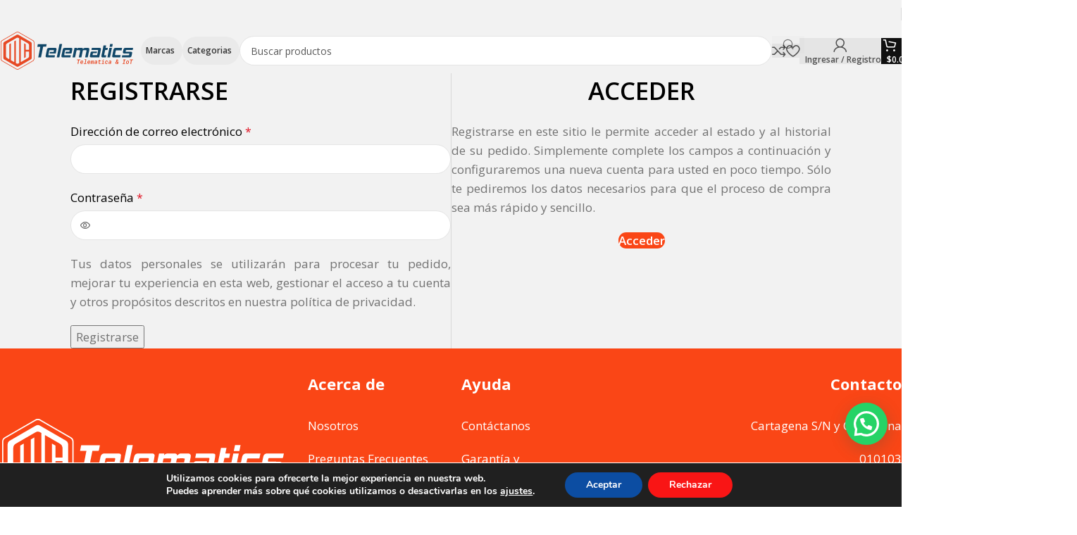

--- FILE ---
content_type: text/html; charset=UTF-8
request_url: https://www.mctelematics.com/mi-cuenta/?action=register
body_size: 37407
content:
<!DOCTYPE html>
<html lang="es">
<head>
	<meta charset="UTF-8">
	<link rel="profile" href="https://gmpg.org/xfn/11">
	<link rel="pingback" href="https://www.mctelematics.com/xmlrpc.php">

	<meta name='robots' content='noindex, nofollow' />
	<style>img:is([sizes="auto" i], [sizes^="auto," i]) { contain-intrinsic-size: 3000px 1500px }</style>
	<script>window._wca = window._wca || [];</script>

	<!-- This site is optimized with the Yoast SEO plugin v25.1 - https://yoast.com/wordpress/plugins/seo/ -->
	<title>Mi cuenta - MC Telematics</title>
	<meta property="og:locale" content="es_ES" />
	<meta property="og:type" content="article" />
	<meta property="og:title" content="Mi cuenta - MC Telematics" />
	<meta property="og:url" content="https://www.mctelematics.com/mi-cuenta/" />
	<meta property="og:site_name" content="MC Telematics" />
	<meta property="article:publisher" content="https://www.facebook.com/mctelematics/" />
	<meta property="article:modified_time" content="2025-02-16T02:01:27+00:00" />
	<meta name="twitter:card" content="summary_large_image" />
	<meta name="twitter:label1" content="Tiempo de lectura" />
	<meta name="twitter:data1" content="1 minuto" />
	<script type="application/ld+json" class="yoast-schema-graph">{"@context":"https://schema.org","@graph":[{"@type":"WebPage","@id":"https://www.mctelematics.com/mi-cuenta/","url":"https://www.mctelematics.com/mi-cuenta/","name":"Mi cuenta - MC Telematics","isPartOf":{"@id":"https://www.mctelematics.com/#website"},"datePublished":"2023-09-18T21:17:53+00:00","dateModified":"2025-02-16T02:01:27+00:00","breadcrumb":{"@id":"https://www.mctelematics.com/mi-cuenta/#breadcrumb"},"inLanguage":"es","potentialAction":[{"@type":"ReadAction","target":["https://www.mctelematics.com/mi-cuenta/"]}]},{"@type":"BreadcrumbList","@id":"https://www.mctelematics.com/mi-cuenta/#breadcrumb","itemListElement":[{"@type":"ListItem","position":1,"name":"Portada","item":"https://www.mctelematics.com/"},{"@type":"ListItem","position":2,"name":"Mi cuenta"}]},{"@type":"WebSite","@id":"https://www.mctelematics.com/#website","url":"https://www.mctelematics.com/","name":"MC Telematics","description":"Soluciones en Equipos y Hardware de red, Telecomunicaciones e IoT","publisher":{"@id":"https://www.mctelematics.com/#organization"},"potentialAction":[{"@type":"SearchAction","target":{"@type":"EntryPoint","urlTemplate":"https://www.mctelematics.com/?s={search_term_string}"},"query-input":{"@type":"PropertyValueSpecification","valueRequired":true,"valueName":"search_term_string"}}],"inLanguage":"es"},{"@type":"Organization","@id":"https://www.mctelematics.com/#organization","name":"MC Telematics","url":"https://www.mctelematics.com/","logo":{"@type":"ImageObject","inLanguage":"es","@id":"https://www.mctelematics.com/#/schema/logo/image/","url":"https://www.mctelematics.com/wp-content/uploads/2023/10/Logo-Mc-telematics.png","contentUrl":"https://www.mctelematics.com/wp-content/uploads/2023/10/Logo-Mc-telematics.png","width":529,"height":152,"caption":"MC Telematics"},"image":{"@id":"https://www.mctelematics.com/#/schema/logo/image/"},"sameAs":["https://www.facebook.com/mctelematics/","https://www.instagram.com/mc_telematics/","https://www.linkedin.com/company/mctelematics/"]}]}</script>
	<!-- / Yoast SEO plugin. -->


<link rel='dns-prefetch' href='//stats.wp.com' />
<link rel='dns-prefetch' href='//www.googletagmanager.com' />
<link rel='dns-prefetch' href='//fonts.googleapis.com' />
<link rel="alternate" type="application/rss+xml" title="MC Telematics &raquo; Feed" href="https://www.mctelematics.com/feed/" />
<link rel="alternate" type="application/rss+xml" title="MC Telematics &raquo; Feed de los comentarios" href="https://www.mctelematics.com/comments/feed/" />
<link rel='stylesheet' id='wp-block-library-css' href='https://www.mctelematics.com/wp-includes/css/dist/block-library/style.min.css?ver=9440fc76390f181663ddb1855045d6b2' type='text/css' media='all' />
<link rel='stylesheet' id='mediaelement-css' href='https://www.mctelematics.com/wp-includes/js/mediaelement/mediaelementplayer-legacy.min.css?ver=4.2.17' type='text/css' media='all' />
<link rel='stylesheet' id='wp-mediaelement-css' href='https://www.mctelematics.com/wp-includes/js/mediaelement/wp-mediaelement.min.css?ver=9440fc76390f181663ddb1855045d6b2' type='text/css' media='all' />
<style id='jetpack-sharing-buttons-style-inline-css' type='text/css'>
.jetpack-sharing-buttons__services-list{display:flex;flex-direction:row;flex-wrap:wrap;gap:0;list-style-type:none;margin:5px;padding:0}.jetpack-sharing-buttons__services-list.has-small-icon-size{font-size:12px}.jetpack-sharing-buttons__services-list.has-normal-icon-size{font-size:16px}.jetpack-sharing-buttons__services-list.has-large-icon-size{font-size:24px}.jetpack-sharing-buttons__services-list.has-huge-icon-size{font-size:36px}@media print{.jetpack-sharing-buttons__services-list{display:none!important}}.editor-styles-wrapper .wp-block-jetpack-sharing-buttons{gap:0;padding-inline-start:0}ul.jetpack-sharing-buttons__services-list.has-background{padding:1.25em 2.375em}
</style>
<style id='joinchat-button-style-inline-css' type='text/css'>
.wp-block-joinchat-button{border:none!important;text-align:center}.wp-block-joinchat-button figure{display:table;margin:0 auto;padding:0}.wp-block-joinchat-button figcaption{font:normal normal 400 .6em/2em var(--wp--preset--font-family--system-font,sans-serif);margin:0;padding:0}.wp-block-joinchat-button .joinchat-button__qr{background-color:#fff;border:6px solid #25d366;border-radius:30px;box-sizing:content-box;display:block;height:200px;margin:auto;overflow:hidden;padding:10px;width:200px}.wp-block-joinchat-button .joinchat-button__qr canvas,.wp-block-joinchat-button .joinchat-button__qr img{display:block;margin:auto}.wp-block-joinchat-button .joinchat-button__link{align-items:center;background-color:#25d366;border:6px solid #25d366;border-radius:30px;display:inline-flex;flex-flow:row nowrap;justify-content:center;line-height:1.25em;margin:0 auto;text-decoration:none}.wp-block-joinchat-button .joinchat-button__link:before{background:transparent var(--joinchat-ico) no-repeat center;background-size:100%;content:"";display:block;height:1.5em;margin:-.75em .75em -.75em 0;width:1.5em}.wp-block-joinchat-button figure+.joinchat-button__link{margin-top:10px}@media (orientation:landscape)and (min-height:481px),(orientation:portrait)and (min-width:481px){.wp-block-joinchat-button.joinchat-button--qr-only figure+.joinchat-button__link{display:none}}@media (max-width:480px),(orientation:landscape)and (max-height:480px){.wp-block-joinchat-button figure{display:none}}

</style>
<style id='global-styles-inline-css' type='text/css'>
:root{--wp--preset--aspect-ratio--square: 1;--wp--preset--aspect-ratio--4-3: 4/3;--wp--preset--aspect-ratio--3-4: 3/4;--wp--preset--aspect-ratio--3-2: 3/2;--wp--preset--aspect-ratio--2-3: 2/3;--wp--preset--aspect-ratio--16-9: 16/9;--wp--preset--aspect-ratio--9-16: 9/16;--wp--preset--color--black: #000000;--wp--preset--color--cyan-bluish-gray: #abb8c3;--wp--preset--color--white: #ffffff;--wp--preset--color--pale-pink: #f78da7;--wp--preset--color--vivid-red: #cf2e2e;--wp--preset--color--luminous-vivid-orange: #ff6900;--wp--preset--color--luminous-vivid-amber: #fcb900;--wp--preset--color--light-green-cyan: #7bdcb5;--wp--preset--color--vivid-green-cyan: #00d084;--wp--preset--color--pale-cyan-blue: #8ed1fc;--wp--preset--color--vivid-cyan-blue: #0693e3;--wp--preset--color--vivid-purple: #9b51e0;--wp--preset--gradient--vivid-cyan-blue-to-vivid-purple: linear-gradient(135deg,rgba(6,147,227,1) 0%,rgb(155,81,224) 100%);--wp--preset--gradient--light-green-cyan-to-vivid-green-cyan: linear-gradient(135deg,rgb(122,220,180) 0%,rgb(0,208,130) 100%);--wp--preset--gradient--luminous-vivid-amber-to-luminous-vivid-orange: linear-gradient(135deg,rgba(252,185,0,1) 0%,rgba(255,105,0,1) 100%);--wp--preset--gradient--luminous-vivid-orange-to-vivid-red: linear-gradient(135deg,rgba(255,105,0,1) 0%,rgb(207,46,46) 100%);--wp--preset--gradient--very-light-gray-to-cyan-bluish-gray: linear-gradient(135deg,rgb(238,238,238) 0%,rgb(169,184,195) 100%);--wp--preset--gradient--cool-to-warm-spectrum: linear-gradient(135deg,rgb(74,234,220) 0%,rgb(151,120,209) 20%,rgb(207,42,186) 40%,rgb(238,44,130) 60%,rgb(251,105,98) 80%,rgb(254,248,76) 100%);--wp--preset--gradient--blush-light-purple: linear-gradient(135deg,rgb(255,206,236) 0%,rgb(152,150,240) 100%);--wp--preset--gradient--blush-bordeaux: linear-gradient(135deg,rgb(254,205,165) 0%,rgb(254,45,45) 50%,rgb(107,0,62) 100%);--wp--preset--gradient--luminous-dusk: linear-gradient(135deg,rgb(255,203,112) 0%,rgb(199,81,192) 50%,rgb(65,88,208) 100%);--wp--preset--gradient--pale-ocean: linear-gradient(135deg,rgb(255,245,203) 0%,rgb(182,227,212) 50%,rgb(51,167,181) 100%);--wp--preset--gradient--electric-grass: linear-gradient(135deg,rgb(202,248,128) 0%,rgb(113,206,126) 100%);--wp--preset--gradient--midnight: linear-gradient(135deg,rgb(2,3,129) 0%,rgb(40,116,252) 100%);--wp--preset--font-size--small: 13px;--wp--preset--font-size--medium: 20px;--wp--preset--font-size--large: 36px;--wp--preset--font-size--x-large: 42px;--wp--preset--spacing--20: 0.44rem;--wp--preset--spacing--30: 0.67rem;--wp--preset--spacing--40: 1rem;--wp--preset--spacing--50: 1.5rem;--wp--preset--spacing--60: 2.25rem;--wp--preset--spacing--70: 3.38rem;--wp--preset--spacing--80: 5.06rem;--wp--preset--shadow--natural: 6px 6px 9px rgba(0, 0, 0, 0.2);--wp--preset--shadow--deep: 12px 12px 50px rgba(0, 0, 0, 0.4);--wp--preset--shadow--sharp: 6px 6px 0px rgba(0, 0, 0, 0.2);--wp--preset--shadow--outlined: 6px 6px 0px -3px rgba(255, 255, 255, 1), 6px 6px rgba(0, 0, 0, 1);--wp--preset--shadow--crisp: 6px 6px 0px rgba(0, 0, 0, 1);}:where(body) { margin: 0; }.wp-site-blocks > .alignleft { float: left; margin-right: 2em; }.wp-site-blocks > .alignright { float: right; margin-left: 2em; }.wp-site-blocks > .aligncenter { justify-content: center; margin-left: auto; margin-right: auto; }:where(.is-layout-flex){gap: 0.5em;}:where(.is-layout-grid){gap: 0.5em;}.is-layout-flow > .alignleft{float: left;margin-inline-start: 0;margin-inline-end: 2em;}.is-layout-flow > .alignright{float: right;margin-inline-start: 2em;margin-inline-end: 0;}.is-layout-flow > .aligncenter{margin-left: auto !important;margin-right: auto !important;}.is-layout-constrained > .alignleft{float: left;margin-inline-start: 0;margin-inline-end: 2em;}.is-layout-constrained > .alignright{float: right;margin-inline-start: 2em;margin-inline-end: 0;}.is-layout-constrained > .aligncenter{margin-left: auto !important;margin-right: auto !important;}.is-layout-constrained > :where(:not(.alignleft):not(.alignright):not(.alignfull)){margin-left: auto !important;margin-right: auto !important;}body .is-layout-flex{display: flex;}.is-layout-flex{flex-wrap: wrap;align-items: center;}.is-layout-flex > :is(*, div){margin: 0;}body .is-layout-grid{display: grid;}.is-layout-grid > :is(*, div){margin: 0;}body{padding-top: 0px;padding-right: 0px;padding-bottom: 0px;padding-left: 0px;}a:where(:not(.wp-element-button)){text-decoration: none;}:root :where(.wp-element-button, .wp-block-button__link){background-color: #32373c;border-width: 0;color: #fff;font-family: inherit;font-size: inherit;line-height: inherit;padding: calc(0.667em + 2px) calc(1.333em + 2px);text-decoration: none;}.has-black-color{color: var(--wp--preset--color--black) !important;}.has-cyan-bluish-gray-color{color: var(--wp--preset--color--cyan-bluish-gray) !important;}.has-white-color{color: var(--wp--preset--color--white) !important;}.has-pale-pink-color{color: var(--wp--preset--color--pale-pink) !important;}.has-vivid-red-color{color: var(--wp--preset--color--vivid-red) !important;}.has-luminous-vivid-orange-color{color: var(--wp--preset--color--luminous-vivid-orange) !important;}.has-luminous-vivid-amber-color{color: var(--wp--preset--color--luminous-vivid-amber) !important;}.has-light-green-cyan-color{color: var(--wp--preset--color--light-green-cyan) !important;}.has-vivid-green-cyan-color{color: var(--wp--preset--color--vivid-green-cyan) !important;}.has-pale-cyan-blue-color{color: var(--wp--preset--color--pale-cyan-blue) !important;}.has-vivid-cyan-blue-color{color: var(--wp--preset--color--vivid-cyan-blue) !important;}.has-vivid-purple-color{color: var(--wp--preset--color--vivid-purple) !important;}.has-black-background-color{background-color: var(--wp--preset--color--black) !important;}.has-cyan-bluish-gray-background-color{background-color: var(--wp--preset--color--cyan-bluish-gray) !important;}.has-white-background-color{background-color: var(--wp--preset--color--white) !important;}.has-pale-pink-background-color{background-color: var(--wp--preset--color--pale-pink) !important;}.has-vivid-red-background-color{background-color: var(--wp--preset--color--vivid-red) !important;}.has-luminous-vivid-orange-background-color{background-color: var(--wp--preset--color--luminous-vivid-orange) !important;}.has-luminous-vivid-amber-background-color{background-color: var(--wp--preset--color--luminous-vivid-amber) !important;}.has-light-green-cyan-background-color{background-color: var(--wp--preset--color--light-green-cyan) !important;}.has-vivid-green-cyan-background-color{background-color: var(--wp--preset--color--vivid-green-cyan) !important;}.has-pale-cyan-blue-background-color{background-color: var(--wp--preset--color--pale-cyan-blue) !important;}.has-vivid-cyan-blue-background-color{background-color: var(--wp--preset--color--vivid-cyan-blue) !important;}.has-vivid-purple-background-color{background-color: var(--wp--preset--color--vivid-purple) !important;}.has-black-border-color{border-color: var(--wp--preset--color--black) !important;}.has-cyan-bluish-gray-border-color{border-color: var(--wp--preset--color--cyan-bluish-gray) !important;}.has-white-border-color{border-color: var(--wp--preset--color--white) !important;}.has-pale-pink-border-color{border-color: var(--wp--preset--color--pale-pink) !important;}.has-vivid-red-border-color{border-color: var(--wp--preset--color--vivid-red) !important;}.has-luminous-vivid-orange-border-color{border-color: var(--wp--preset--color--luminous-vivid-orange) !important;}.has-luminous-vivid-amber-border-color{border-color: var(--wp--preset--color--luminous-vivid-amber) !important;}.has-light-green-cyan-border-color{border-color: var(--wp--preset--color--light-green-cyan) !important;}.has-vivid-green-cyan-border-color{border-color: var(--wp--preset--color--vivid-green-cyan) !important;}.has-pale-cyan-blue-border-color{border-color: var(--wp--preset--color--pale-cyan-blue) !important;}.has-vivid-cyan-blue-border-color{border-color: var(--wp--preset--color--vivid-cyan-blue) !important;}.has-vivid-purple-border-color{border-color: var(--wp--preset--color--vivid-purple) !important;}.has-vivid-cyan-blue-to-vivid-purple-gradient-background{background: var(--wp--preset--gradient--vivid-cyan-blue-to-vivid-purple) !important;}.has-light-green-cyan-to-vivid-green-cyan-gradient-background{background: var(--wp--preset--gradient--light-green-cyan-to-vivid-green-cyan) !important;}.has-luminous-vivid-amber-to-luminous-vivid-orange-gradient-background{background: var(--wp--preset--gradient--luminous-vivid-amber-to-luminous-vivid-orange) !important;}.has-luminous-vivid-orange-to-vivid-red-gradient-background{background: var(--wp--preset--gradient--luminous-vivid-orange-to-vivid-red) !important;}.has-very-light-gray-to-cyan-bluish-gray-gradient-background{background: var(--wp--preset--gradient--very-light-gray-to-cyan-bluish-gray) !important;}.has-cool-to-warm-spectrum-gradient-background{background: var(--wp--preset--gradient--cool-to-warm-spectrum) !important;}.has-blush-light-purple-gradient-background{background: var(--wp--preset--gradient--blush-light-purple) !important;}.has-blush-bordeaux-gradient-background{background: var(--wp--preset--gradient--blush-bordeaux) !important;}.has-luminous-dusk-gradient-background{background: var(--wp--preset--gradient--luminous-dusk) !important;}.has-pale-ocean-gradient-background{background: var(--wp--preset--gradient--pale-ocean) !important;}.has-electric-grass-gradient-background{background: var(--wp--preset--gradient--electric-grass) !important;}.has-midnight-gradient-background{background: var(--wp--preset--gradient--midnight) !important;}.has-small-font-size{font-size: var(--wp--preset--font-size--small) !important;}.has-medium-font-size{font-size: var(--wp--preset--font-size--medium) !important;}.has-large-font-size{font-size: var(--wp--preset--font-size--large) !important;}.has-x-large-font-size{font-size: var(--wp--preset--font-size--x-large) !important;}
:where(.wp-block-post-template.is-layout-flex){gap: 1.25em;}:where(.wp-block-post-template.is-layout-grid){gap: 1.25em;}
:where(.wp-block-columns.is-layout-flex){gap: 2em;}:where(.wp-block-columns.is-layout-grid){gap: 2em;}
:root :where(.wp-block-pullquote){font-size: 1.5em;line-height: 1.6;}
</style>
<link rel='stylesheet' id='select2-css' href='https://www.mctelematics.com/wp-content/plugins/woocommerce/assets/css/select2.css?ver=9.8.6' type='text/css' media='all' />
<style id='woocommerce-inline-inline-css' type='text/css'>
.woocommerce form .form-row .required { visibility: visible; }
</style>
<link rel='stylesheet' id='wooccm-checkout-css-css' href='https://www.mctelematics.com/wp-content/plugins/woocommerce-checkout-manager/build/frontend/css/style.css?ver=7.7.0' type='text/css' media='all' />
<link rel='stylesheet' id='wp-color-picker-css' href='https://www.mctelematics.com/wp-admin/css/color-picker.min.css?ver=9440fc76390f181663ddb1855045d6b2' type='text/css' media='all' />
<link rel='stylesheet' id='farbtastic-css' href='https://www.mctelematics.com/wp-admin/css/farbtastic.min.css?ver=1.3u1' type='text/css' media='all' />
<link rel='stylesheet' id='dashicons-css' href='https://www.mctelematics.com/wp-includes/css/dashicons.min.css?ver=9440fc76390f181663ddb1855045d6b2' type='text/css' media='all' />
<link rel='stylesheet' id='moove_gdpr_frontend-css' href='https://www.mctelematics.com/wp-content/plugins/gdpr-cookie-compliance/dist/styles/gdpr-main.css?ver=4.16.1' type='text/css' media='all' />
<style id='moove_gdpr_frontend-inline-css' type='text/css'>
				#moove_gdpr_cookie_info_bar .moove-gdpr-info-bar-container .moove-gdpr-info-bar-content a.mgbutton.moove-gdpr-infobar-reject-btn, 
				#moove_gdpr_cookie_info_bar .moove-gdpr-info-bar-container .moove-gdpr-info-bar-content button.mgbutton.moove-gdpr-infobar-reject-btn {
					background-color: #f91515;
					color: #ffffff;
				}

				#moove_gdpr_cookie_info_bar .moove-gdpr-info-bar-container .moove-gdpr-info-bar-content a.mgbutton.moove-gdpr-infobar-reject-btn:hover, 
				#moove_gdpr_cookie_info_bar .moove-gdpr-info-bar-container .moove-gdpr-info-bar-content button.mgbutton.moove-gdpr-infobar-reject-btn:hover {
					color: #f91515;
					background-color: #ffffff;
				}
			#moove_gdpr_cookie_modal,#moove_gdpr_cookie_info_bar,.gdpr_cookie_settings_shortcode_content{font-family:Nunito,sans-serif}#moove_gdpr_save_popup_settings_button{background-color:#373737;color:#fff}#moove_gdpr_save_popup_settings_button:hover{background-color:#000}#moove_gdpr_cookie_info_bar .moove-gdpr-info-bar-container .moove-gdpr-info-bar-content a.mgbutton,#moove_gdpr_cookie_info_bar .moove-gdpr-info-bar-container .moove-gdpr-info-bar-content button.mgbutton{background-color:#0c4da2}#moove_gdpr_cookie_modal .moove-gdpr-modal-content .moove-gdpr-modal-footer-content .moove-gdpr-button-holder a.mgbutton,#moove_gdpr_cookie_modal .moove-gdpr-modal-content .moove-gdpr-modal-footer-content .moove-gdpr-button-holder button.mgbutton,.gdpr_cookie_settings_shortcode_content .gdpr-shr-button.button-green{background-color:#0c4da2;border-color:#0c4da2}#moove_gdpr_cookie_modal .moove-gdpr-modal-content .moove-gdpr-modal-footer-content .moove-gdpr-button-holder a.mgbutton:hover,#moove_gdpr_cookie_modal .moove-gdpr-modal-content .moove-gdpr-modal-footer-content .moove-gdpr-button-holder button.mgbutton:hover,.gdpr_cookie_settings_shortcode_content .gdpr-shr-button.button-green:hover{background-color:#fff;color:#0c4da2}#moove_gdpr_cookie_modal .moove-gdpr-modal-content .moove-gdpr-modal-close i,#moove_gdpr_cookie_modal .moove-gdpr-modal-content .moove-gdpr-modal-close span.gdpr-icon{background-color:#0c4da2;border:1px solid #0c4da2}#moove_gdpr_cookie_info_bar span.change-settings-button.focus-g,#moove_gdpr_cookie_info_bar span.change-settings-button:focus,#moove_gdpr_cookie_info_bar button.change-settings-button.focus-g,#moove_gdpr_cookie_info_bar button.change-settings-button:focus{-webkit-box-shadow:0 0 1px 3px #0c4da2;-moz-box-shadow:0 0 1px 3px #0c4da2;box-shadow:0 0 1px 3px #0c4da2}#moove_gdpr_cookie_modal .moove-gdpr-modal-content .moove-gdpr-modal-close i:hover,#moove_gdpr_cookie_modal .moove-gdpr-modal-content .moove-gdpr-modal-close span.gdpr-icon:hover,#moove_gdpr_cookie_info_bar span[data-href]>u.change-settings-button{color:#0c4da2}#moove_gdpr_cookie_modal .moove-gdpr-modal-content .moove-gdpr-modal-left-content #moove-gdpr-menu li.menu-item-selected a span.gdpr-icon,#moove_gdpr_cookie_modal .moove-gdpr-modal-content .moove-gdpr-modal-left-content #moove-gdpr-menu li.menu-item-selected button span.gdpr-icon{color:inherit}#moove_gdpr_cookie_modal .moove-gdpr-modal-content .moove-gdpr-modal-left-content #moove-gdpr-menu li a span.gdpr-icon,#moove_gdpr_cookie_modal .moove-gdpr-modal-content .moove-gdpr-modal-left-content #moove-gdpr-menu li button span.gdpr-icon{color:inherit}#moove_gdpr_cookie_modal .gdpr-acc-link{line-height:0;font-size:0;color:transparent;position:absolute}#moove_gdpr_cookie_modal .moove-gdpr-modal-content .moove-gdpr-modal-close:hover i,#moove_gdpr_cookie_modal .moove-gdpr-modal-content .moove-gdpr-modal-left-content #moove-gdpr-menu li a,#moove_gdpr_cookie_modal .moove-gdpr-modal-content .moove-gdpr-modal-left-content #moove-gdpr-menu li button,#moove_gdpr_cookie_modal .moove-gdpr-modal-content .moove-gdpr-modal-left-content #moove-gdpr-menu li button i,#moove_gdpr_cookie_modal .moove-gdpr-modal-content .moove-gdpr-modal-left-content #moove-gdpr-menu li a i,#moove_gdpr_cookie_modal .moove-gdpr-modal-content .moove-gdpr-tab-main .moove-gdpr-tab-main-content a:hover,#moove_gdpr_cookie_info_bar.moove-gdpr-dark-scheme .moove-gdpr-info-bar-container .moove-gdpr-info-bar-content a.mgbutton:hover,#moove_gdpr_cookie_info_bar.moove-gdpr-dark-scheme .moove-gdpr-info-bar-container .moove-gdpr-info-bar-content button.mgbutton:hover,#moove_gdpr_cookie_info_bar.moove-gdpr-dark-scheme .moove-gdpr-info-bar-container .moove-gdpr-info-bar-content a:hover,#moove_gdpr_cookie_info_bar.moove-gdpr-dark-scheme .moove-gdpr-info-bar-container .moove-gdpr-info-bar-content button:hover,#moove_gdpr_cookie_info_bar.moove-gdpr-dark-scheme .moove-gdpr-info-bar-container .moove-gdpr-info-bar-content span.change-settings-button:hover,#moove_gdpr_cookie_info_bar.moove-gdpr-dark-scheme .moove-gdpr-info-bar-container .moove-gdpr-info-bar-content button.change-settings-button:hover,#moove_gdpr_cookie_info_bar.moove-gdpr-dark-scheme .moove-gdpr-info-bar-container .moove-gdpr-info-bar-content u.change-settings-button:hover,#moove_gdpr_cookie_info_bar span[data-href]>u.change-settings-button,#moove_gdpr_cookie_info_bar.moove-gdpr-dark-scheme .moove-gdpr-info-bar-container .moove-gdpr-info-bar-content a.mgbutton.focus-g,#moove_gdpr_cookie_info_bar.moove-gdpr-dark-scheme .moove-gdpr-info-bar-container .moove-gdpr-info-bar-content button.mgbutton.focus-g,#moove_gdpr_cookie_info_bar.moove-gdpr-dark-scheme .moove-gdpr-info-bar-container .moove-gdpr-info-bar-content a.focus-g,#moove_gdpr_cookie_info_bar.moove-gdpr-dark-scheme .moove-gdpr-info-bar-container .moove-gdpr-info-bar-content button.focus-g,#moove_gdpr_cookie_info_bar.moove-gdpr-dark-scheme .moove-gdpr-info-bar-container .moove-gdpr-info-bar-content a.mgbutton:focus,#moove_gdpr_cookie_info_bar.moove-gdpr-dark-scheme .moove-gdpr-info-bar-container .moove-gdpr-info-bar-content button.mgbutton:focus,#moove_gdpr_cookie_info_bar.moove-gdpr-dark-scheme .moove-gdpr-info-bar-container .moove-gdpr-info-bar-content a:focus,#moove_gdpr_cookie_info_bar.moove-gdpr-dark-scheme .moove-gdpr-info-bar-container .moove-gdpr-info-bar-content button:focus,#moove_gdpr_cookie_info_bar.moove-gdpr-dark-scheme .moove-gdpr-info-bar-container .moove-gdpr-info-bar-content span.change-settings-button.focus-g,span.change-settings-button:focus,button.change-settings-button.focus-g,button.change-settings-button:focus,#moove_gdpr_cookie_info_bar.moove-gdpr-dark-scheme .moove-gdpr-info-bar-container .moove-gdpr-info-bar-content u.change-settings-button.focus-g,#moove_gdpr_cookie_info_bar.moove-gdpr-dark-scheme .moove-gdpr-info-bar-container .moove-gdpr-info-bar-content u.change-settings-button:focus{color:#0c4da2}#moove_gdpr_cookie_modal .moove-gdpr-branding.focus-g span,#moove_gdpr_cookie_modal .moove-gdpr-modal-content .moove-gdpr-tab-main a.focus-g{color:#0c4da2}#moove_gdpr_cookie_modal.gdpr_lightbox-hide{display:none}
</style>
<link rel='stylesheet' id='js_composer_front-css' href='https://www.mctelematics.com/wp-content/uploads/2024/07/js_composer-1719958169.css?ver=8.1.2' type='text/css' media='all' />
<link rel='stylesheet' id='woodmart-style-css' href='https://www.mctelematics.com/wp-content/themes/woodmart/css/parts/base.min.css?ver=8.1.2' type='text/css' media='all' />
<link rel='stylesheet' id='wd-helpers-wpb-elem-css' href='https://www.mctelematics.com/wp-content/themes/woodmart/css/parts/helpers-wpb-elem.min.css?ver=8.1.2' type='text/css' media='all' />
<link rel='stylesheet' id='wd-woo-paypal-payments-css' href='https://www.mctelematics.com/wp-content/themes/woodmart/css/parts/int-woo-paypal-payments.min.css?ver=8.1.2' type='text/css' media='all' />
<link rel='stylesheet' id='wd-elementor-pro-base-css' href='https://www.mctelematics.com/wp-content/themes/woodmart/css/parts/int-elementor-pro.min.css?ver=8.1.2' type='text/css' media='all' />
<link rel='stylesheet' id='wd-wpbakery-base-css' href='https://www.mctelematics.com/wp-content/themes/woodmart/css/parts/int-wpb-base.min.css?ver=8.1.2' type='text/css' media='all' />
<link rel='stylesheet' id='wd-wpbakery-base-deprecated-css' href='https://www.mctelematics.com/wp-content/themes/woodmart/css/parts/int-wpb-base-deprecated.min.css?ver=8.1.2' type='text/css' media='all' />
<link rel='stylesheet' id='wd-int-wordfence-css' href='https://www.mctelematics.com/wp-content/themes/woodmart/css/parts/int-wordfence.min.css?ver=8.1.2' type='text/css' media='all' />
<link rel='stylesheet' id='wd-woocommerce-base-css' href='https://www.mctelematics.com/wp-content/themes/woodmart/css/parts/woocommerce-base.min.css?ver=8.1.2' type='text/css' media='all' />
<link rel='stylesheet' id='wd-mod-star-rating-css' href='https://www.mctelematics.com/wp-content/themes/woodmart/css/parts/mod-star-rating.min.css?ver=8.1.2' type='text/css' media='all' />
<link rel='stylesheet' id='wd-woocommerce-block-notices-css' href='https://www.mctelematics.com/wp-content/themes/woodmart/css/parts/woo-mod-block-notices.min.css?ver=8.1.2' type='text/css' media='all' />
<link rel='stylesheet' id='wd-select2-css' href='https://www.mctelematics.com/wp-content/themes/woodmart/css/parts/woo-lib-select2.min.css?ver=8.1.2' type='text/css' media='all' />
<link rel='stylesheet' id='wd-woo-mod-shop-table-css' href='https://www.mctelematics.com/wp-content/themes/woodmart/css/parts/woo-mod-shop-table.min.css?ver=8.1.2' type='text/css' media='all' />
<link rel='stylesheet' id='wd-woo-mod-grid-css' href='https://www.mctelematics.com/wp-content/themes/woodmart/css/parts/woo-mod-grid.min.css?ver=8.1.2' type='text/css' media='all' />
<link rel='stylesheet' id='wd-woo-opt-free-progress-bar-css' href='https://www.mctelematics.com/wp-content/themes/woodmart/css/parts/woo-opt-free-progress-bar.min.css?ver=8.1.2' type='text/css' media='all' />
<link rel='stylesheet' id='wd-woo-mod-progress-bar-css' href='https://www.mctelematics.com/wp-content/themes/woodmart/css/parts/woo-mod-progress-bar.min.css?ver=8.1.2' type='text/css' media='all' />
<link rel='stylesheet' id='wd-woo-mod-order-details-css' href='https://www.mctelematics.com/wp-content/themes/woodmart/css/parts/woo-mod-order-details.min.css?ver=8.1.2' type='text/css' media='all' />
<link rel='stylesheet' id='wd-page-my-account-css' href='https://www.mctelematics.com/wp-content/themes/woodmart/css/parts/woo-page-my-account.min.css?ver=8.1.2' type='text/css' media='all' />
<link rel='stylesheet' id='wd-wp-blocks-css' href='https://www.mctelematics.com/wp-content/themes/woodmart/css/parts/wp-blocks.min.css?ver=8.1.2' type='text/css' media='all' />
<link rel='stylesheet' id='wd-woo-page-lost-password-css' href='https://www.mctelematics.com/wp-content/themes/woodmart/css/parts/woo-page-lost-password.min.css?ver=8.1.2' type='text/css' media='all' />
<link rel='stylesheet' id='wd-header-base-css' href='https://www.mctelematics.com/wp-content/themes/woodmart/css/parts/header-base.min.css?ver=8.1.2' type='text/css' media='all' />
<link rel='stylesheet' id='wd-mod-tools-css' href='https://www.mctelematics.com/wp-content/themes/woodmart/css/parts/mod-tools.min.css?ver=8.1.2' type='text/css' media='all' />
<link rel='stylesheet' id='wd-dropdown-aside-css' href='https://www.mctelematics.com/wp-content/themes/woodmart/css/parts/mod-dropdown-aside.min.css?ver=8.1.2' type='text/css' media='all' />
<link rel='stylesheet' id='wd-mod-nav-menu-label-css' href='https://www.mctelematics.com/wp-content/themes/woodmart/css/parts/mod-nav-menu-label.min.css?ver=8.1.2' type='text/css' media='all' />
<link rel='stylesheet' id='wd-section-title-css' href='https://www.mctelematics.com/wp-content/themes/woodmart/css/parts/el-section-title.min.css?ver=8.1.2' type='text/css' media='all' />
<link rel='stylesheet' id='wd-mod-highlighted-text-css' href='https://www.mctelematics.com/wp-content/themes/woodmart/css/parts/mod-highlighted-text.min.css?ver=8.1.2' type='text/css' media='all' />
<link rel='stylesheet' id='wd-header-search-css' href='https://www.mctelematics.com/wp-content/themes/woodmart/css/parts/header-el-search.min.css?ver=8.1.2' type='text/css' media='all' />
<link rel='stylesheet' id='wd-header-search-form-css' href='https://www.mctelematics.com/wp-content/themes/woodmart/css/parts/header-el-search-form.min.css?ver=8.1.2' type='text/css' media='all' />
<link rel='stylesheet' id='wd-wd-search-results-css' href='https://www.mctelematics.com/wp-content/themes/woodmart/css/parts/wd-search-results.min.css?ver=8.1.2' type='text/css' media='all' />
<link rel='stylesheet' id='wd-wd-search-form-css' href='https://www.mctelematics.com/wp-content/themes/woodmart/css/parts/wd-search-form.min.css?ver=8.1.2' type='text/css' media='all' />
<link rel='stylesheet' id='wd-header-elements-base-css' href='https://www.mctelematics.com/wp-content/themes/woodmart/css/parts/header-el-base.min.css?ver=8.1.2' type='text/css' media='all' />
<link rel='stylesheet' id='wd-woo-mod-login-form-css' href='https://www.mctelematics.com/wp-content/themes/woodmart/css/parts/woo-mod-login-form.min.css?ver=8.1.2' type='text/css' media='all' />
<link rel='stylesheet' id='wd-header-my-account-css' href='https://www.mctelematics.com/wp-content/themes/woodmart/css/parts/header-el-my-account.min.css?ver=8.1.2' type='text/css' media='all' />
<link rel='stylesheet' id='wd-header-cart-side-css' href='https://www.mctelematics.com/wp-content/themes/woodmart/css/parts/header-el-cart-side.min.css?ver=8.1.2' type='text/css' media='all' />
<link rel='stylesheet' id='wd-header-cart-css' href='https://www.mctelematics.com/wp-content/themes/woodmart/css/parts/header-el-cart.min.css?ver=8.1.2' type='text/css' media='all' />
<link rel='stylesheet' id='wd-widget-shopping-cart-css' href='https://www.mctelematics.com/wp-content/themes/woodmart/css/parts/woo-widget-shopping-cart.min.css?ver=8.1.2' type='text/css' media='all' />
<link rel='stylesheet' id='wd-widget-product-list-css' href='https://www.mctelematics.com/wp-content/themes/woodmart/css/parts/woo-widget-product-list.min.css?ver=8.1.2' type='text/css' media='all' />
<link rel='stylesheet' id='wd-header-mobile-nav-drilldown-css' href='https://www.mctelematics.com/wp-content/themes/woodmart/css/parts/header-el-mobile-nav-drilldown.min.css?ver=8.1.2' type='text/css' media='all' />
<link rel='stylesheet' id='wd-header-mobile-nav-drilldown-fade-in-css' href='https://www.mctelematics.com/wp-content/themes/woodmart/css/parts/header-el-mobile-nav-drilldown-fade-in.min.css?ver=8.1.2' type='text/css' media='all' />
<link rel='stylesheet' id='wd-page-title-css' href='https://www.mctelematics.com/wp-content/themes/woodmart/css/parts/page-title.min.css?ver=8.1.2' type='text/css' media='all' />
<link rel='stylesheet' id='wd-widget-collapse-css' href='https://www.mctelematics.com/wp-content/themes/woodmart/css/parts/opt-widget-collapse.min.css?ver=8.1.2' type='text/css' media='all' />
<link rel='stylesheet' id='wd-footer-base-css' href='https://www.mctelematics.com/wp-content/themes/woodmart/css/parts/footer-base.min.css?ver=8.1.2' type='text/css' media='all' />
<link rel='stylesheet' id='wd-social-icons-css' href='https://www.mctelematics.com/wp-content/themes/woodmart/css/parts/el-social-icons.min.css?ver=8.1.2' type='text/css' media='all' />
<link rel='stylesheet' id='wd-social-icons-styles-css' href='https://www.mctelematics.com/wp-content/themes/woodmart/css/parts/el-social-styles.min.css?ver=8.1.2' type='text/css' media='all' />
<link rel='stylesheet' id='wd-scroll-top-css' href='https://www.mctelematics.com/wp-content/themes/woodmart/css/parts/opt-scrolltotop.min.css?ver=8.1.2' type='text/css' media='all' />
<link rel='stylesheet' id='wd-header-my-account-sidebar-css' href='https://www.mctelematics.com/wp-content/themes/woodmart/css/parts/header-el-my-account-sidebar.min.css?ver=8.1.2' type='text/css' media='all' />
<link rel='stylesheet' id='wd-bottom-toolbar-css' href='https://www.mctelematics.com/wp-content/themes/woodmart/css/parts/opt-bottom-toolbar.min.css?ver=8.1.2' type='text/css' media='all' />
<link rel='stylesheet' id='xts-style-theme_settings_default-css' href='https://www.mctelematics.com/wp-content/uploads/2025/07/xts-theme_settings_default-1752278980.css?ver=8.1.2' type='text/css' media='all' />
<link rel='stylesheet' id='xts-google-fonts-css' href='https://fonts.googleapis.com/css?family=Open+Sans%3A400%2C600%2C500%2C700%7CWork+Sans%3A400%2C600&#038;ver=8.1.2' type='text/css' media='all' />
<!--n2css--><!--n2js--><script type="text/javascript" src="https://www.mctelematics.com/wp-includes/js/jquery/jquery.min.js?ver=3.7.1" id="jquery-core-js"></script>
<script type="text/javascript" src="https://www.mctelematics.com/wp-includes/js/jquery/jquery-migrate.min.js?ver=3.4.1" id="jquery-migrate-js"></script>
<script type="text/javascript" src="https://www.mctelematics.com/wp-content/plugins/woocommerce/assets/js/jquery-blockui/jquery.blockUI.min.js?ver=2.7.0-wc.9.8.6" id="jquery-blockui-js" data-wp-strategy="defer"></script>
<script type="text/javascript" id="wc-add-to-cart-js-extra">
/* <![CDATA[ */
var wc_add_to_cart_params = {"ajax_url":"\/wp-admin\/admin-ajax.php","wc_ajax_url":"\/?wc-ajax=%%endpoint%%","i18n_view_cart":"Ver carrito","cart_url":"https:\/\/www.mctelematics.com\/carrito\/","is_cart":"","cart_redirect_after_add":"no"};
/* ]]> */
</script>
<script type="text/javascript" src="https://www.mctelematics.com/wp-content/plugins/woocommerce/assets/js/frontend/add-to-cart.min.js?ver=9.8.6" id="wc-add-to-cart-js" data-wp-strategy="defer"></script>
<script type="text/javascript" id="zxcvbn-async-js-extra">
/* <![CDATA[ */
var _zxcvbnSettings = {"src":"https:\/\/www.mctelematics.com\/wp-includes\/js\/zxcvbn.min.js"};
/* ]]> */
</script>
<script type="text/javascript" src="https://www.mctelematics.com/wp-includes/js/zxcvbn-async.min.js?ver=1.0" id="zxcvbn-async-js"></script>
<script type="text/javascript" src="https://www.mctelematics.com/wp-includes/js/dist/hooks.min.js?ver=4d63a3d491d11ffd8ac6" id="wp-hooks-js"></script>
<script type="text/javascript" src="https://www.mctelematics.com/wp-includes/js/dist/i18n.min.js?ver=5e580eb46a90c2b997e6" id="wp-i18n-js"></script>
<script type="text/javascript" id="wp-i18n-js-after">
/* <![CDATA[ */
wp.i18n.setLocaleData( { 'text direction\u0004ltr': [ 'ltr' ] } );
/* ]]> */
</script>
<script type="text/javascript" id="password-strength-meter-js-extra">
/* <![CDATA[ */
var pwsL10n = {"unknown":"Fortaleza de la contrase\u00f1a desconocida","short":"Muy d\u00e9bil","bad":"D\u00e9bil","good":"Medio","strong":"Fuerte","mismatch":"No coinciden"};
/* ]]> */
</script>
<script type="text/javascript" id="password-strength-meter-js-translations">
/* <![CDATA[ */
( function( domain, translations ) {
	var localeData = translations.locale_data[ domain ] || translations.locale_data.messages;
	localeData[""].domain = domain;
	wp.i18n.setLocaleData( localeData, domain );
} )( "default", {"translation-revision-date":"2023-04-21 13:32:10+0000","generator":"GlotPress\/4.0.0-alpha.4","domain":"messages","locale_data":{"messages":{"":{"domain":"messages","plural-forms":"nplurals=2; plural=n != 1;","lang":"es_EC"},"%1$s is deprecated since version %2$s! Use %3$s instead. Please consider writing more inclusive code.":["\u00a1%1$s est\u00e1 obsoleto desde la versi\u00f3n %2$s! Usa %3$s en su lugar. Por favor, plant\u00e9ate escribir un c\u00f3digo m\u00e1s inclusivo."]}},"comment":{"reference":"wp-admin\/js\/password-strength-meter.js"}} );
/* ]]> */
</script>
<script type="text/javascript" src="https://www.mctelematics.com/wp-admin/js/password-strength-meter.min.js?ver=9440fc76390f181663ddb1855045d6b2" id="password-strength-meter-js"></script>
<script type="text/javascript" id="wc-password-strength-meter-js-extra">
/* <![CDATA[ */
var wc_password_strength_meter_params = {"min_password_strength":"3","stop_checkout":"","i18n_password_error":"Por favor, introduce una contrase\u00f1a m\u00e1s fuerte.","i18n_password_hint":"Sugerencia: La contrase\u00f1a debe ser de al menos doce caracteres. Para hacerla m\u00e1s fuerte usa may\u00fasculas y min\u00fasculas, n\u00fameros y s\u00edmbolos como ! \" ? $ % ^ y )."};
/* ]]> */
</script>
<script type="text/javascript" src="https://www.mctelematics.com/wp-content/plugins/woocommerce/assets/js/frontend/password-strength-meter.min.js?ver=9.8.6" id="wc-password-strength-meter-js" defer="defer" data-wp-strategy="defer"></script>
<script type="text/javascript" src="https://www.mctelematics.com/wp-content/plugins/woocommerce/assets/js/frontend/account-i18n.min.js?ver=9.8.6" id="wc-account-i18n-js" defer="defer" data-wp-strategy="defer"></script>
<script type="text/javascript" src="https://www.mctelematics.com/wp-content/plugins/woocommerce/assets/js/js-cookie/js.cookie.min.js?ver=2.1.4-wc.9.8.6" id="js-cookie-js" data-wp-strategy="defer"></script>
<script type="text/javascript" src="https://www.mctelematics.com/wp-content/plugins/js_composer/assets/js/vendors/woocommerce-add-to-cart.js?ver=8.4.1" id="vc_woocommerce-add-to-cart-js-js"></script>
<script type="text/javascript" src="https://stats.wp.com/s-202603.js" id="woocommerce-analytics-js" defer="defer" data-wp-strategy="defer"></script>
<script type="text/javascript" src="https://www.mctelematics.com/wp-includes/js/jquery/ui/core.min.js?ver=1.13.3" id="jquery-ui-core-js"></script>
<script type="text/javascript" src="https://www.mctelematics.com/wp-includes/js/jquery/ui/mouse.min.js?ver=1.13.3" id="jquery-ui-mouse-js"></script>
<script type="text/javascript" src="https://www.mctelematics.com/wp-includes/js/jquery/ui/draggable.min.js?ver=1.13.3" id="jquery-ui-draggable-js"></script>
<script type="text/javascript" src="https://www.mctelematics.com/wp-includes/js/jquery/ui/slider.min.js?ver=1.13.3" id="jquery-ui-slider-js"></script>
<script type="text/javascript" src="https://www.mctelematics.com/wp-includes/js/jquery/jquery.ui.touch-punch.js?ver=0.2.2" id="jquery-touch-punch-js"></script>
<script type="text/javascript" src="https://www.mctelematics.com/wp-admin/js/iris.min.js?ver=9440fc76390f181663ddb1855045d6b2" id="iris-js"></script>
<script type="text/javascript" id="wp-color-picker-js-extra">
/* <![CDATA[ */
var wpColorPickerL10n = {"clear":"Borrar","defaultString":"Por defecto","pick":"Select Color","current":"Current Color"};
var wpColorPickerL10n = {"clear":"Borrar","defaultString":"Por defecto","pick":"Select Color","current":"Current Color"};
/* ]]> */
</script>
<script type="text/javascript" src="https://www.mctelematics.com/wp-admin/js/color-picker.min.js?ver=9440fc76390f181663ddb1855045d6b2" id="wp-color-picker-js"></script>
<script type="text/javascript" src="https://www.mctelematics.com/wp-admin/js/farbtastic.js?ver=9440fc76390f181663ddb1855045d6b2" id="farbtastic-js"></script>

<!-- Google tag (gtag.js) snippet added by Site Kit -->
<!-- Fragmento de código de Google Analytics añadido por Site Kit -->
<script type="text/javascript" src="https://www.googletagmanager.com/gtag/js?id=GT-K8D49TVN" id="google_gtagjs-js" async></script>
<script type="text/javascript" id="google_gtagjs-js-after">
/* <![CDATA[ */
window.dataLayer = window.dataLayer || [];function gtag(){dataLayer.push(arguments);}
gtag("set","linker",{"domains":["www.mctelematics.com"]});
gtag("js", new Date());
gtag("set", "developer_id.dZTNiMT", true);
gtag("config", "GT-K8D49TVN");
 window._googlesitekit = window._googlesitekit || {}; window._googlesitekit.throttledEvents = []; window._googlesitekit.gtagEvent = (name, data) => { var key = JSON.stringify( { name, data } ); if ( !! window._googlesitekit.throttledEvents[ key ] ) { return; } window._googlesitekit.throttledEvents[ key ] = true; setTimeout( () => { delete window._googlesitekit.throttledEvents[ key ]; }, 5 ); gtag( "event", name, { ...data, event_source: "site-kit" } ); }; 
/* ]]> */
</script>
<script type="text/javascript" src="https://www.mctelematics.com/wp-content/themes/woodmart/js/libs/device.min.js?ver=8.1.2" id="wd-device-library-js"></script>
<script type="text/javascript" src="https://www.mctelematics.com/wp-content/themes/woodmart/js/scripts/global/scrollBar.min.js?ver=8.1.2" id="wd-scrollbar-js"></script>
<script></script><link rel="https://api.w.org/" href="https://www.mctelematics.com/wp-json/" /><link rel="alternate" title="JSON" type="application/json" href="https://www.mctelematics.com/wp-json/wp/v2/pages/15" /><link rel="EditURI" type="application/rsd+xml" title="RSD" href="https://www.mctelematics.com/xmlrpc.php?rsd" />
<link rel="alternate" title="oEmbed (JSON)" type="application/json+oembed" href="https://www.mctelematics.com/wp-json/oembed/1.0/embed?url=https%3A%2F%2Fwww.mctelematics.com%2Fmi-cuenta%2F" />
<link rel="alternate" title="oEmbed (XML)" type="text/xml+oembed" href="https://www.mctelematics.com/wp-json/oembed/1.0/embed?url=https%3A%2F%2Fwww.mctelematics.com%2Fmi-cuenta%2F&#038;format=xml" />
<meta name="generator" content="Site Kit by Google 1.170.0" />	<style>img#wpstats{display:none}</style>
		<!-- Google site verification - Google for WooCommerce -->
<meta name="google-site-verification" content="F2TNxrIOSjKMH19onIpWPh_LPlx8B7hHEcMRJCjHXpU" />
					<meta name="viewport" content="width=device-width, initial-scale=1.0, maximum-scale=1.0, user-scalable=no">
										<noscript><style>.woocommerce-product-gallery{ opacity: 1 !important; }</style></noscript>
	<meta name="generator" content="Elementor 3.33.4; features: e_font_icon_svg, additional_custom_breakpoints; settings: css_print_method-external, google_font-enabled, font_display-swap">
			<script  type="text/javascript">
				!function(f,b,e,v,n,t,s){if(f.fbq)return;n=f.fbq=function(){n.callMethod?
					n.callMethod.apply(n,arguments):n.queue.push(arguments)};if(!f._fbq)f._fbq=n;
					n.push=n;n.loaded=!0;n.version='2.0';n.queue=[];t=b.createElement(e);t.async=!0;
					t.src=v;s=b.getElementsByTagName(e)[0];s.parentNode.insertBefore(t,s)}(window,
					document,'script','https://connect.facebook.net/en_US/fbevents.js');
			</script>
			<!-- WooCommerce Facebook Integration Begin -->
			<script  type="text/javascript">

				fbq('init', '1061057250989454', {}, {
    "agent": "woocommerce-9.8.6-3.4.8"
});

				fbq( 'track', 'PageView', {
    "source": "woocommerce",
    "version": "9.8.6",
    "pluginVersion": "3.4.8"
} );

				document.addEventListener( 'DOMContentLoaded', function() {
					// Insert placeholder for events injected when a product is added to the cart through AJAX.
					document.body.insertAdjacentHTML( 'beforeend', '<div class=\"wc-facebook-pixel-event-placeholder\"></div>' );
				}, false );

			</script>
			<!-- WooCommerce Facebook Integration End -->
						<style>
				.e-con.e-parent:nth-of-type(n+4):not(.e-lazyloaded):not(.e-no-lazyload),
				.e-con.e-parent:nth-of-type(n+4):not(.e-lazyloaded):not(.e-no-lazyload) * {
					background-image: none !important;
				}
				@media screen and (max-height: 1024px) {
					.e-con.e-parent:nth-of-type(n+3):not(.e-lazyloaded):not(.e-no-lazyload),
					.e-con.e-parent:nth-of-type(n+3):not(.e-lazyloaded):not(.e-no-lazyload) * {
						background-image: none !important;
					}
				}
				@media screen and (max-height: 640px) {
					.e-con.e-parent:nth-of-type(n+2):not(.e-lazyloaded):not(.e-no-lazyload),
					.e-con.e-parent:nth-of-type(n+2):not(.e-lazyloaded):not(.e-no-lazyload) * {
						background-image: none !important;
					}
				}
			</style>
			<meta name="generator" content="Powered by WPBakery Page Builder - drag and drop page builder for WordPress."/>
<link rel="icon" href="https://www.mctelematics.com/wp-content/uploads/2024/08/favicon-mctelematics.svg" sizes="32x32" />
<link rel="icon" href="https://www.mctelematics.com/wp-content/uploads/2024/08/favicon-mctelematics.svg" sizes="192x192" />
<link rel="apple-touch-icon" href="https://www.mctelematics.com/wp-content/uploads/2024/08/favicon-mctelematics.svg" />
<meta name="msapplication-TileImage" content="https://www.mctelematics.com/wp-content/uploads/2024/08/favicon-mctelematics.svg" />
		<style type="text/css" id="wp-custom-css">
			/*Burbuja wpp*/
.joinchat__button {
  display: flex;
  flex-direction: row;
  position: absolute;
  z-index: 2;
  bottom: 68px !important;
  right: 0px !important;
  height: var(--s);
  min-width: var(--s);
  background: #25d366;
  color: inherit;
  border-radius: calc(var(--s)/2);
  box-shadow: 1px 6px 24px 0 rgba(7,94,84,.24);
  cursor: pointer;
  transition: background-color .2s linear;
}


/*Pruebas contenedor*/

h2 {
    font-size: 35px !important;

}

h3 {
    font-size: 20px !important;
}


/*botones*/
.vc_custom_1717057034730 .products-footer a:hover {
  color: #ffffff;
  border-color: #ffffff;
  font-size: 15px;
  border-radius: 45px;
  background-color: #1275a0;
  font-weight: 600;
}

.vc_custom_1717057034730 .products-footer a {
  color: #ffffff;
  border-color: #ffffff;
  font-size: 15px;
  border-radius: 45px;
  font-weight: 600;
}

.wd-load-more {
  font-size: 15px;
  border-radius: 45px;
  font-weight: 600;
}

.wd-load-more:hover {
  color: #ffffff;
  border-color: #ffffff;
  font-size: 15px;
  border-radius: 45px;
  background-color: #1275a0;
  font-weight: 600;
}

.wed-load-more {
  color: #ffffff  !important;
  border-color: #ffffff !important;
  font-size: 15px;
  border-radius: 45px  !important;
  font-weight: 600;
}

.wed-load-more:hover {
  color: #ffffff;
  border-color: #ffffff;
  font-size: 15px;
  border-radius: 45px;
  background-color: #1275a0;
  font-weight: 600;
}

#wd-67b66cdcee58a, #wd-67b66e8d9a2be, #wd-67b66d057af33, #wd-67b66d16cf995, #wd-67b66d75597ed, #wd-67b66d33bcfea, #wd-67b66c58837d1, #wd-6659a97780369, #wd-66ab721c358ce, #wd-6659aed8ed126, #wd-6659af28e08f1, #wd-6659af28e08f1, #wd-6659af5b55656, #wd-6659af7279a9e, #wd-6659afb74cfb4, #wd-6659afb74cfb4, #wd-6659afb74cfb4, #wd-6659b02f9785c, #wd-6659b0147d0e3, #wd-6659b0147d0e3, #wd-6659b04c4ca97, #wd-6659b0618be34, {
  height: 200px !important;
}

/*Iconos consulta nuestro catalogo y encontraras*/
#wd-6870759ca41d4 {
	width: 190px !important;
  height: 250px !important;
}

#wd-687074cbc967d {
	width: 190px !important;
  height: 250px !important;
}

#wd-67b6795e7eb1f {
	width: 190px !important;
  height: 250px !important;
}

#wd-67b679761c86d {
	width: 190px !important;
  height: 250px !important;
}

#wd-67b679859b849 {
	width: 190px !important;
  height: 250px !important;
}

#wd-67b6799860730 {
	width: 190px !important;
  height: 250px !important;
}

#wd-67b679ac701aa {
	width: 190px !important;
  height: 250px !important;
}

#wd-67b679c1bf05b {
	width: 190px !important;
  height: 250px !important;
}

#wd-67b679d4be05a {
	width: 190px !important;
  height: 250px !important;
}

#wd-67b679f4e503c {
	width: 190px !important;
  height: 250px !important;
}

#wd-67b67a0893923 {
	width: 190px !important;
  height: 250px !important;
}

#wd-67b67a1993498 {
	width: 190px !important;
  height: 250px !important;
}

#wd-67b67a2a0f534 {
	width: 190px !important;
  height: 250px !important;
}

#wd-67b67a3e49b2c {
	width: 190px !important;
  height: 250px !important;
}

/*cajas blog*/

.wd-post.blog-style-bg .wd-post-inner {
  background-color: var(--bgcolor-white);
  border-radius: var(--wd-brd-radius);
    height: 600px !important; /* Elimina la altura fija */
}

/*Iconos en cuadros*/
.box-style-bg-hover:hover {
  box-shadow: none !important;
}

.wd-info-box {
  border-radius: 0px !important;
}

/*Alinear textos acceder*/
.registration-info, .login-info, .woocommerce-privacy-policy-text {
  margin-bottom: 20px;
  justify-content: flex-end;
  text-align: justify !important;
}

/*boton registro letra*/
.wd-switch-to-register {
  color: #fff !important;
}

/*cuadros imagen produ*/
.wd-image img {
  border-radius: 0px !important;
}

/*menus

.menu-item {
    display: block;
    font-size: inherit;
}
h2.menu-item {
    font-size: inherit;
    font-weight: normal;
} */


.related.products {
    max-width: 1200px;
    margin: 0 auto;
    padding: 20px;
    background-color: #ffffff; /* Fondo blanco */
    border-radius: 10px; /* Bordes redondeados */
    box-shadow: 0px 4px 10px rgba(0, 0, 0, 0.1); /* Sombra ligera */
}

.related.products ul.products {
    display: flex;
    flex-wrap: wrap;
    justify-content: center;
    gap: 20px;
}

.related.products ul.products li.product {
    background: #fff;
    border: 1px solid #ddd;
    border-radius: 10px;
    padding: 15px;
    box-shadow: 0px 2px 5px rgba(0, 0, 0, 0.1);
}
/*cambio de color del div de las migas de pan de los blogs*/

.wd-page-title {
    background-color: rgb(242, 242, 242);
    background-image: none;
    background-size: cover;
    background-position: center top;
}
/*cambio de color del titulo del blog*/
.title {
    display: block;
    margin-bottom: var(--wd-tags-mb, 20px);
    color: rgb(51, 51, 51);
    text-transform: var(--wd-title-transform);
    font-weight: var(--wd-title-font-weight);
    font-style: var(--wd-title-font-style);
    font-family: var(--wd-title-font);
    line-height: 1.4;
}

/*cambio de color de las migas de pan del blog*/
:is(.wd-breadcrumbs,.yoast-breadcrumb, .wd-breadcrumbs>span:last-child, .wd-breadcrumbs>span ) {
    --wd-link-color: rgb(51, 51, 51);
	--wd-link-color-hover:rgb(81,81,81)
}
.wd-breadcrumbs .wd-delimiter {
    margin-inline: 8px;
    color: rgb(51, 51, 51);
}

/*Productos relacionados*/

.wd-rs-635160a7c0ec2.vc_col-sm-2  {
    width: 0% !important;
  }

.vc_col-sm-8  {
    width: 100% !important;
  }

.wd-section-stretch-content-no-pd {
    position: relative;
    box-sizing: border-box;
    width: auto !important;
    left: 0% !important;
  }

/*ancho categorias*/
.vc_custom_1708412170733.vc_row-has-fill.wd-rs-65d44d03d3e16.wd-section-stretch-content {
    position: relative;
    box-sizing: border-box;
    width: auto !important;
    left: 0% !important;
  }

/*color SKU*/
.wd-product .wd-product-sku {
  color: #000 !important;
}

/*Fuentes cargadas

@font-face {
    font-family: 'Woodmart';
    src: url('/wp-content/themes/woodmart/fonts/woodmart-font-2-400.woff2') format('woff2');
    font-display: swap;
}*/

.wd-cat {
  --wd-prod-bg-sp: 15px;
  display: none;
}

.video-fondo {
  top: 0 !important;
  left: 0 !important;
  width: 100% !important;
  height: 100% !important;
  z-index: 0 !important;
}

/**/
.elementor-kit-13003 a:hover {
  color: #FFF !important;
}

.pru .load-more-label {
  color: #fff !important;
  border: solid 1px #fff !important;
	border-radius:25px;
	padding: 10px;
}

.pru .load-more-label:hover {
 border: none !important;
}

.pru .wd-load-more:hover,
.pru .wd-load-more:focus {
  border: none !important;

  padding: initial !important;
}
.slider-section {
    margin: -20px !important;
}
		</style>
		<style>
		
		</style><noscript><style> .wpb_animate_when_almost_visible { opacity: 1; }</style></noscript>			<style id="wd-style-header_475424-css" data-type="wd-style-header_475424">
				:root{
	--wd-top-bar-h: 40px;
	--wd-top-bar-sm-h: .00001px;
	--wd-top-bar-sticky-h: .00001px;
	--wd-top-bar-brd-w: .00001px;

	--wd-header-general-h: 64px;
	--wd-header-general-sm-h: 50px;
	--wd-header-general-sticky-h: 100px;
	--wd-header-general-brd-w: .00001px;

	--wd-header-bottom-h: 45px;
	--wd-header-bottom-sm-h: .00001px;
	--wd-header-bottom-sticky-h: 45px;
	--wd-header-bottom-brd-w: .00001px;

	--wd-header-clone-h: .00001px;

	--wd-header-brd-w: calc(var(--wd-top-bar-brd-w) + var(--wd-header-general-brd-w) + var(--wd-header-bottom-brd-w));
	--wd-header-h: calc(var(--wd-top-bar-h) + var(--wd-header-general-h) + var(--wd-header-bottom-h) + var(--wd-header-brd-w));
	--wd-header-sticky-h: calc(var(--wd-top-bar-sticky-h) + var(--wd-header-general-sticky-h) + var(--wd-header-bottom-sticky-h) + var(--wd-header-clone-h) + var(--wd-header-brd-w));
	--wd-header-sm-h: calc(var(--wd-top-bar-sm-h) + var(--wd-header-general-sm-h) + var(--wd-header-bottom-sm-h) + var(--wd-header-brd-w));
}

.whb-top-bar .wd-dropdown {
	margin-top: 0px;
}

.whb-top-bar .wd-dropdown:after {
	height: 10px;
}


.whb-sticked .whb-general-header .wd-dropdown:not(.sub-sub-menu) {
	margin-top: 30px;
}

.whb-sticked .whb-general-header .wd-dropdown:not(.sub-sub-menu):after {
	height: 40px;
}




.whb-header-bottom .wd-dropdown {
	margin-top: 2.5px;
}

.whb-header-bottom .wd-dropdown:after {
	height: 12.5px;
}

.whb-sticked .whb-header-bottom .wd-dropdown:not(.sub-sub-menu) {
	margin-top: 2.5px;
}

.whb-sticked .whb-header-bottom .wd-dropdown:not(.sub-sub-menu):after {
	height: 12.5px;
}


		
.whb-top-bar {
	background-color: rgba(242, 242, 242, 1);
}

.whb-3dr2urezpqgndfjlfa22 form.searchform {
	--wd-form-height: 42px;
}
.whb-row .whb-tu39rl1tsd8wpcxl7lnl.wd-tools-element .wd-tools-inner, .whb-row .whb-tu39rl1tsd8wpcxl7lnl.wd-tools-element > a > .wd-tools-icon {
	color: rgba(16, 16, 16, 0.7);
	background-color: rgba(16, 16, 16, 0.05);
}
.whb-row .whb-tu39rl1tsd8wpcxl7lnl.wd-tools-element:hover .wd-tools-inner, .whb-row .whb-tu39rl1tsd8wpcxl7lnl.wd-tools-element:hover > a > .wd-tools-icon {
	color: rgba(16, 16, 16, 0.5);
}
.whb-row .whb-itc82qyu9f3s0tscappq.wd-tools-element .wd-tools-inner, .whb-row .whb-itc82qyu9f3s0tscappq.wd-tools-element > a > .wd-tools-icon {
	color: rgba(16, 16, 16, 0.7);
	background-color: rgba(16, 16, 16, 0.05);
}
.whb-row .whb-itc82qyu9f3s0tscappq.wd-tools-element:hover .wd-tools-inner, .whb-row .whb-itc82qyu9f3s0tscappq.wd-tools-element:hover > a > .wd-tools-icon {
	color: rgba(16, 16, 16, 0.5);
}
.whb-row .whb-d3rr7l2o7d965a6qvawk.wd-tools-element .wd-tools-inner, .whb-row .whb-d3rr7l2o7d965a6qvawk.wd-tools-element > a > .wd-tools-icon {
	color: rgba(16, 16, 16, 0.7);
	background-color: rgba(16, 16, 16, 0.05);
}
.whb-row .whb-d3rr7l2o7d965a6qvawk.wd-tools-element:hover .wd-tools-inner, .whb-row .whb-d3rr7l2o7d965a6qvawk.wd-tools-element:hover > a > .wd-tools-icon {
	color: rgba(16, 16, 16, 0.5);
}
.whb-row .whb-1tzj5wztzw6bwmvl2bt8.wd-tools-element .wd-tools-inner, .whb-row .whb-1tzj5wztzw6bwmvl2bt8.wd-tools-element > a > .wd-tools-icon {
	color: rgba(255, 255, 255, 1);
	background-color: rgba(16, 16, 16, 1);
}
.whb-row .whb-1tzj5wztzw6bwmvl2bt8.wd-tools-element:hover .wd-tools-inner, .whb-row .whb-1tzj5wztzw6bwmvl2bt8.wd-tools-element:hover > a > .wd-tools-icon {
	color: rgba(255, 255, 255, 0.9);
	background-color: rgba(36, 36, 36, 1);
}
.whb-general-header {
	background-color: rgba(242, 242, 242, 1);
}

.whb-header-bottom {
	background-color: rgba(242, 242, 242, 1);
}
			</style>
			<style id="yellow-pencil">
/*
	The following CSS codes are created by the YellowPencil plugin.
	https://yellowpencil.waspthemes.com/
*/
#menu-menu-mctelematics > .menu-item > .woodmart-nav-link{background-color:#eaeaea;padding-left:7px;padding-right:11px;border-top-left-radius:25px;border-top-right-radius:25px;border-bottom-left-radius:25px;border-bottom-right-radius:25px;}.hentry .vc_custom_1710236230594 .wd-product-header a{font-size:16px;}.wd-quantity-enabled .wd-product-header a{font-size:16px;}.vc_custom_1717057034730 .price small{font-size:14px;}.hentry .vc_custom_1710236230594 small{font-size:14px;}.wd-quantity-enabled .price small{font-size:14px;}.woocommerce-product-gallery .product-labels span{background-color:rgb(250,70,22);}.vc_custom_1717057034730 .product-labels span{background-color:rgb(250,70,22) !important;}@media (max-width:680px){.vc_custom_1680610827590 .wpb_wrapper .wpb_wrapper .vc_column-inner{margin-top:15px;}}.website-wrapper .main-page-wrapper .page-title{background-color:#f2f2f2;-webkit-transform:translatex(0px) translatey(0px);-ms-transform:translatex(0px) translatey(0px);transform:translatex(0px) translatey(0px);}.page-title h1{color:#000000;}.page-title .breadcrumbs{color:#000000;}.page-title .breadcrumbs a{color:#000000;}.page-title .breadcrumbs span{color:#000000;}
</style></head>

<body data-rsssl=1 class="wp-singular page-template-default page page-id-15 wp-theme-woodmart theme-woodmart woocommerce-account woocommerce-page woocommerce-no-js non-logged-in wrapper-custom  categories-accordion-on woodmart-ajax-shop-on sticky-toolbar-on wpb-js-composer js-comp-ver-8.4.1 vc_responsive elementor-default elementor-kit-13003">
			<script type="text/javascript" id="wd-flicker-fix">// Flicker fix.</script>	
	
	<div class="wd-page-wrapper website-wrapper">
									<header class="whb-header whb-header_475424 whb-sticky-shadow whb-scroll-stick whb-sticky-real">
					<div class="whb-main-header">
	
<div class="whb-row whb-top-bar whb-not-sticky-row whb-with-bg whb-without-border whb-color-dark whb-hidden-mobile whb-flex-flex-middle">
	<div class="container">
		<div class="whb-flex-row whb-top-bar-inner">
			<div class="whb-column whb-col-left whb-column5 whb-visible-lg">
	
<div class="whb-space-element whb-xvhltxkd1p6bq8g63r7w " style="width:5px;"></div>

<div class="whb-space-element whb-l6bd30tnw3gno0xruc2i " style="width:10px;"></div>
</div>
<div class="whb-column whb-col-center whb-column6 whb-visible-lg whb-empty-column">
	</div>
<div class="whb-column whb-col-right whb-column7 whb-visible-lg">
	
<div class="whb-space-element whb-d67rn77wk9dizs2t1y67 " style="width:10px;"></div>
<div class="wd-header-divider whb-divider-default whb-760cbxbqz94esw2fooaz"></div>

<div class="whb-space-element whb-caxmdk1uhf53rksbrj6x " style="width:10px;"></div>
</div>
<div class="whb-column whb-col-mobile whb-column_mobile1 whb-hidden-lg whb-empty-column">
	</div>
		</div>
	</div>
</div>

<div class="whb-row whb-general-header whb-sticky-row whb-with-bg whb-without-border whb-color-dark whb-flex-flex-middle">
	<div class="container">
		<div class="whb-flex-row whb-general-header-inner">
			<div class="whb-column whb-col-left whb-column8 whb-visible-lg">
	<div class="site-logo whb-gah2zyk1x87lql1mftwr">
	<a href="https://www.mctelematics.com/" class="wd-logo wd-main-logo" rel="home" aria-label="Site logo">
		<img width="709" height="203" src="https://www.mctelematics.com/wp-content/uploads/2024/08/Recurso-1.svg" class="attachment-full size-full" alt="Logo MCTELEMATICS" style="max-width:210px;" decoding="async" />	</a>
	</div>
<div class="wd-header-nav wd-header-main-nav text-left wd-design-1 whb-uatjizqnw54ddl3qq4j7" role="navigation" aria-label="Main navigation">
	<ul id="menu-menu-mctelematics" class="menu wd-nav wd-nav-main wd-style-default wd-gap-s"><li id="menu-item-9896" class="menu-item menu-item-type-custom menu-item-object-custom menu-item-has-children menu-item-9896 item-level-0 menu-mega-dropdown wd-event-hover onepage-link dropdown-load-ajax dropdown-with-height" style="--wd-dropdown-height: 600px;"><a href="#" class="woodmart-nav-link"><span class="nav-link-text">Marcas</span></a><div class="color-scheme-dark wd-design-aside wd-dropdown-menu wd-dropdown wd-style-default wd-scroll"><div class="container wd-entry-content"><div class="wd-sub-menu-wrapp">
<ul class="wd-sub-menu color-scheme-dark">
	<li id="menu-item-11122" class="menu-item menu-item-type-custom menu-item-object-custom menu-item-11122 item-level-1 wd-event-hover menu-item-has-children" ><a href="https://www.mctelematics.com/categoria-producto/mikrotik/" class="woodmart-nav-link">Mikrotik</a>
	<div class="wd-dropdown-menu wd-dropdown wd-design-default color-scheme-dark">

	<div class="container wd-entry-content">
<div class="wpb-content-wrapper"><div class="vc_row wpb_row vc_row-fluid wd-rs-65cf52f005582"><div class="wpb_column vc_column_container vc_col-sm-12"><div class="vc_column-inner"><div class="wpb_wrapper">
	<div class="wpb_text_column wpb_content_element" >
		<div class="wpb_wrapper">
			<div><a href="https://www.mctelematics.com/tienda/?filter_brand=mikrotik">Mikrotik</a></div>

		</div>
	</div>
</div></div></div></div><div class="vc_row wpb_row vc_row-fluid wd-rs-65cf52f477498"><div class="wpb_column vc_column_container vc_col-sm-3 color-scheme-dark wd-rs-65b3a33f50f2b"><div class="vc_column-inner"><div class="wpb_wrapper">
			<ul class="wd-sub-menu wd-rs-670831b3b6dd8 mega-menu-list wd-sub-accented wd-wpb" >
				<li class="">
					<a href="https://www.mctelematics.com/categoria-producto/mikrotik/routers-ethernet/" title="">
						
						<span class="nav-link-text">
							Routers Ethernet						</span>
											</a>
					<ul class="sub-sub-menu">
						
		<li class="">
			<a href="https://www.mctelematics.com/categoria-producto/mikrotik/routers-ethernet/hex/" title="">
				
				Hex							</a>
		</li>

		
		<li class="">
			<a href="https://www.mctelematics.com/categoria-producto/mikrotik/routers-ethernet/power-box/" title="">
				
				Power Box							</a>
		</li>

		
		<li class="">
			<a href="https://www.mctelematics.com/categoria-producto/mikrotik/routers-ethernet/cloud-core-router/" title="">
				
				Cloud Core Router							</a>
		</li>

							</ul>
				</li>
			</ul>

		</div></div></div><div class="wpb_column vc_column_container vc_col-sm-3"><div class="vc_column-inner"><div class="wpb_wrapper">
			<ul class="wd-sub-menu wd-rs-66886e5be95db mega-menu-list wd-sub-accented wd-wpb" >
				<li class="">
					<a href="https://www.mctelematics.com/categoria-producto/mikrotik/switches0/" title="">
						
						<span class="nav-link-text">
							Switches						</span>
											</a>
					<ul class="sub-sub-menu">
						
		<li class="">
			<a href="https://www.mctelematics.com/categoria-producto/mikrotik/switches0/cloud-smart-switch/" title="">
				
				Cloud Smart Switch							</a>
		</li>

		
		<li class="">
			<a href="https://www.mctelematics.com/categoria-producto/mikrotik/switches0/cloud-router-switch-10g/" title="">
				
				Cloud Router Switch 10G							</a>
		</li>

		
		<li class="">
			<a href="https://www.mctelematics.com/categoria-producto/mikrotik/switches0/cloud-router-switch-100g/" title="">
				
				Cloud Router Switch 100G							</a>
		</li>

							</ul>
				</li>
			</ul>

		</div></div></div><div class="wpb_column vc_column_container vc_col-sm-3"><div class="vc_column-inner"><div class="wpb_wrapper">
			<ul class="wd-sub-menu wd-rs-66886dadad9a4 mega-menu-list wd-sub-accented wd-wpb" >
				<li class="">
					<a href="https://www.mctelematics.com/categoria-producto/mikrotik/products-iot/" title="">
						
						<span class="nav-link-text">
							Productos IoT						</span>
											</a>
					<ul class="sub-sub-menu">
						
		<li class="">
			<a href="https://www.mctelematics.com/categoria-producto/mikrotik/products-iot/products-iot-antenas/" title="">
				
				Antenas							</a>
		</li>

		
		<li class="">
			<a href="https://www.mctelematics.com/categoria-producto/mikrotik/products-iot/tags-bluetooth/" title="">
				
				Tags Bluetooth							</a>
		</li>

							</ul>
				</li>
			</ul>

		</div></div></div><div class="wpb_column vc_column_container vc_col-sm-3"><div class="vc_column-inner"><div class="wpb_wrapper">
			<ul class="wd-sub-menu wd-rs-66886e82931b1 mega-menu-list wd-sub-accented wd-wpb" >
				<li class="">
					<a href="https://www.mctelematics.com/categoria-producto/mikrotik/productos-de-fibra-mikrotik/" title="">
						
						<span class="nav-link-text">
							Productos de Fibra						</span>
											</a>
					<ul class="sub-sub-menu">
						
		<li class="">
			<a href="https://www.mctelematics.com/categoria-producto/mikrotik/productos-de-fibra-mikrotik/modulos-sfp/" title="">
				
				Modulos SFP							</a>
		</li>

							</ul>
				</li>
			</ul>

		</div></div></div></div><div class="vc_row wpb_row vc_row-fluid wd-rs-65cf52f8e1bb5"><div class="wpb_column vc_column_container vc_col-sm-3"><div class="vc_column-inner"><div class="wpb_wrapper">
			<ul class="wd-sub-menu wd-rs-670834b5ae105 mega-menu-list wd-sub-accented wd-wpb" >
				<li class="">
					<a href="https://www.mctelematics.com/categoria-producto/mikrotik/mikortik-sistemas_wireless/" title="">
						
						<span class="nav-link-text">
							Sistemas Wireless						</span>
											</a>
					<ul class="sub-sub-menu">
						
		<li class="">
			<a href="https://www.mctelematics.com/categoria-producto/mikrotik/mikortik-sistemas_wireless/mikrotik-sistemas-wireless-sxt/" title="">
				
				SXT							</a>
		</li>

		
		<li class="">
			<a href="https://www.mctelematics.com/categoria-producto/mikrotik/mikortik-sistemas_wireless/lhg/" title="">
				
				LHG							</a>
		</li>

		
		<li class="">
			<a href="https://www.mctelematics.com/producto/mikrotik-access-point-omnitik-5/" title="">
				
				OmniTik							</a>
		</li>

		
		<li class="">
			<a href="https://www.mctelematics.com/categoria-producto/mikrotik/mikortik-sistemas_wireless/mantbox/" title="">
				
				mANTBox							</a>
		</li>

		
		<li class="">
			<a href="https://www.mctelematics.com/categoria-producto/mikrotik/mikortik-sistemas_wireless/wireless-wire/" title="Cambium">
				
				Wireless Wire							</a>
		</li>

							</ul>
				</li>
			</ul>

		</div></div></div><div class="wpb_column vc_column_container vc_col-sm-3"><div class="vc_column-inner"><div class="wpb_wrapper">
			<ul class="wd-sub-menu wd-rs-66969ec619a68 mega-menu-list wd-sub-accented wd-wpb" >
				<li class="">
					<a href="https://www.mctelematics.com/categoria-producto/mikrotik/wifi-para-casa-y-oficina/" title="">
						
						<span class="nav-link-text">
							WiFi para Casa y Oficina						</span>
											</a>
					<ul class="sub-sub-menu">
						
		<li class="">
			<a href="https://www.mctelematics.com/categoria-producto/mikrotik/wifi-para-casa-y-oficina/wifi-router-hap/" title="">
				
				hAP							</a>
		</li>

		
		<li class="">
			<a href="https://www.mctelematics.com/categoria-producto/mikrotik/wifi-para-casa-y-oficina/routers-with-wifi-cap/" title="">
				
				cAP							</a>
		</li>

							</ul>
				</li>
			</ul>

		</div></div></div><div class="wpb_column vc_column_container vc_col-sm-3"><div class="vc_column-inner"><div class="wpb_wrapper">
			<ul class="wd-sub-menu wd-rs-68deac59ea9a3 mega-menu-list wd-sub-accented wd-wpb" >
				<li class="">
					<a href="https://www.mctelematics.com/categoria-producto/mikrotik/redes-mobiles/" title="">
						
						<span class="nav-link-text">
							Redes Móviles 						</span>
											</a>
					<ul class="sub-sub-menu">
											</ul>
				</li>
			</ul>

		</div></div></div><div class="wpb_column vc_column_container vc_col-sm-3"><div class="vc_column-inner"><div class="wpb_wrapper"></div></div></div></div></div>
	</div>

	</div>
</li>
	<li id="menu-item-11124" class="menu-item menu-item-type-custom menu-item-object-custom menu-item-11124 item-level-1 wd-event-hover menu-item-has-children" ><a href="https://www.mctelematics.com/categoria-producto/ubiquiti/" class="woodmart-nav-link">Ubiquiti</a>
	<div class="wd-dropdown-menu wd-dropdown wd-design-default color-scheme-dark">

	<div class="container wd-entry-content">
<div class="wpb-content-wrapper"><div class="vc_row wpb_row vc_row-fluid wd-rs-65cf52f005582"><div class="wpb_column vc_column_container vc_col-sm-12"><div class="vc_column-inner"><div class="wpb_wrapper">
	<div class="wpb_text_column wpb_content_element" >
		<div class="wpb_wrapper">
			<div><a href="https://www.mctelematics.com/tienda/?filter_brand=ubiquiti">Ubiquiti</a></div>

		</div>
	</div>
</div></div></div></div><div class="vc_row wpb_row vc_row-fluid wd-rs-65cf52f477498"><div class="wpb_column vc_column_container vc_col-sm-3 color-scheme-dark wd-rs-65b3a33f50f2b"><div class="vc_column-inner"><div class="wpb_wrapper">
			<ul class="wd-sub-menu wd-rs-66969e0aa1235 mega-menu-list wd-sub-accented wd-wpb" >
				<li class="">
					<a href="https://www.mctelematics.com/categoria-producto/ubiquiti/wireless-exterior-ubiquiti/" title="">
						
						<span class="nav-link-text">
							Wireless Exterior						</span>
											</a>
					<ul class="sub-sub-menu">
						
		<li class="">
			<a href="https://www.mctelematics.com/categoria-producto/ubiquiti/wireless-exterior-ubiquiti/airfiber/" title="">
				
				AirFiber							</a>
		</li>

		
		<li class="">
			<a href="https://www.mctelematics.com/categoria-producto/ubiquiti/wireless-exterior-ubiquiti/litebeam/" title="">
				
				Litebeam							</a>
		</li>

							</ul>
				</li>
			</ul>

		</div></div></div><div class="wpb_column vc_column_container vc_col-sm-3"><div class="vc_column-inner"><div class="wpb_wrapper">
			<ul class="wd-sub-menu wd-rs-66969e03ad55f mega-menu-list wd-sub-accented wd-wpb" >
				<li class="">
					<a href="https://www.mctelematics.com/categoria-producto/ubiquiti/unifi/" title="">
						
						<span class="nav-link-text">
							UniFi						</span>
											</a>
					<ul class="sub-sub-menu">
						
		<li class="">
			<a href="https://www.mctelematics.com/categoria-producto/ubiquiti/unifi/unifi-ac/" title="">
				
				UniFi AC							</a>
		</li>

		
		<li class="">
			<a href="#" title="">
				
				UniFi AC Wave2							</a>
		</li>

							</ul>
				</li>
			</ul>

		</div></div></div><div class="wpb_column vc_column_container vc_col-sm-3"><div class="vc_column-inner"><div class="wpb_wrapper">
			<ul class="wd-sub-menu wd-rs-68dad6297611d mega-menu-list wd-sub-accented wd-wpb" >
				<li class="">
					<a href="https://www.mctelematics.com/categoria-producto/ubiquiti/accesorios-ubiquiti/" title="">
						
						<span class="nav-link-text">
							Accesorios						</span>
											</a>
					<ul class="sub-sub-menu">
											</ul>
				</li>
			</ul>

		</div></div></div><div class="wpb_column vc_column_container vc_col-sm-3"><div class="vc_column-inner"><div class="wpb_wrapper"></div></div></div></div></div>
	</div>

	</div>
</li>
	<li id="menu-item-10592" class="menu-item menu-item-type-custom menu-item-object-custom menu-item-10592 item-level-1 wd-event-hover menu-item-has-children" ><a href="https://www.mctelematics.com/categoria-producto/teltonika/" class="woodmart-nav-link">Teltonika</a>
	<div class="wd-dropdown-menu wd-dropdown wd-design-default color-scheme-dark">

	<div class="container wd-entry-content">
<div class="wpb-content-wrapper"><div class="vc_row wpb_row vc_row-fluid wd-rs-65cf52f005582"><div class="wpb_column vc_column_container vc_col-sm-12"><div class="vc_column-inner"><div class="wpb_wrapper">
	<div class="wpb_text_column wpb_content_element" >
		<div class="wpb_wrapper">
			<div><a href="https://www.mctelematics.com/tienda/?filter_brand=teltonika">Teltonika</a></div>

		</div>
	</div>
</div></div></div></div><div class="vc_row wpb_row vc_row-fluid wd-rs-65cf52f477498"><div class="wpb_column vc_column_container vc_col-sm-3 color-scheme-dark wd-rs-65b3a33f50f2b"><div class="vc_column-inner"><div class="wpb_wrapper">
			<ul class="wd-sub-menu wd-rs-66969f4eb2c23 mega-menu-list wd-sub-accented wd-wpb" >
				<li class="">
					<a href="https://www.mctelematics.com/categoria-producto/gestion-de-flotas/" title="">
						
						<span class="nav-link-text">
							Gestión de flotas						</span>
											</a>
					<ul class="sub-sub-menu">
						
		<li class="">
			<a href="https://www.mctelematics.com/categoria-producto/gestion-de-flotas/rastreadores-gps/" title="">
				
				Rastreadores de GPS							</a>
		</li>

		
		<li class="">
			<a href="https://www.mctelematics.com/categoria-producto/gestion-de-flotas/rastreadores-gps/vehicle-trackers/" title="">
				
				Vehicle Trackers							</a>
		</li>

							</ul>
				</li>
			</ul>

		</div></div></div><div class="wpb_column vc_column_container vc_col-sm-3"><div class="vc_column-inner"><div class="wpb_wrapper"></div></div></div><div class="wpb_column vc_column_container vc_col-sm-3"><div class="vc_column-inner"><div class="wpb_wrapper"></div></div></div></div></div>
	</div>

	</div>
</li>
	<li id="menu-item-10594" class="menu-item menu-item-type-custom menu-item-object-custom menu-item-10594 item-level-1 wd-event-hover menu-item-has-children" ><a href="https://www.mctelematics.com/categoria-producto/milesight/" class="woodmart-nav-link">Milesight</a>
	<div class="wd-dropdown-menu wd-dropdown wd-design-default color-scheme-dark">

	<div class="container wd-entry-content">
<div class="wpb-content-wrapper"><div class="vc_row wpb_row vc_row-fluid wd-rs-65cf52f005582"><div class="wpb_column vc_column_container vc_col-sm-12"><div class="vc_column-inner"><div class="wpb_wrapper">
	<div class="wpb_text_column wpb_content_element" >
		<div class="wpb_wrapper">
			<div><a href="https://www.mctelematics.com/tienda/?filter_brand=milesight">Milesigth</a></div>

		</div>
	</div>
</div></div></div></div><div class="vc_row wpb_row vc_row-fluid wd-rs-65cf52f477498"><div class="wpb_column vc_column_container vc_col-sm-3"><div class="vc_column-inner"><div class="wpb_wrapper">
			<ul class="wd-sub-menu wd-rs-66969fb74d3c9 mega-menu-list wd-sub-accented wd-wpb" >
				<li class="">
					<a href="https://www.mctelematics.com/categoria-producto/milesight/lorawan/" title="">
						
						<span class="nav-link-text">
							LoRaWAN						</span>
											</a>
					<ul class="sub-sub-menu">
						
		<li class="">
			<a href="https://www.mctelematics.com/categoria-producto/milesight/lorawan/" title="">
				
				Helium Miner							</a>
		</li>

							</ul>
				</li>
			</ul>

		</div></div></div></div></div>
	</div>

	</div>
</li>
	<li id="menu-item-11456" class="menu-item menu-item-type-custom menu-item-object-custom menu-item-11456 item-level-1 wd-event-hover menu-item-has-children" ><a href="https://www.mctelematics.com/categoria-producto/etu-link/" class="woodmart-nav-link">Etu-link</a>
	<div class="wd-dropdown-menu wd-dropdown wd-design-default color-scheme-dark">

	<div class="container wd-entry-content">
<div class="wpb-content-wrapper"><div class="vc_row wpb_row vc_row-fluid wd-rs-65cf52f005582"><div class="wpb_column vc_column_container vc_col-sm-12"><div class="vc_column-inner"><div class="wpb_wrapper">
	<div class="wpb_text_column wpb_content_element" >
		<div class="wpb_wrapper">
			<div><a href="https://www.mctelematics.com/tienda/?filter_brand=etu-link">Etu-link</a></div>

		</div>
	</div>
</div></div></div></div><div class="vc_row wpb_row vc_row-fluid wd-rs-65cf52f477498"><div class="wpb_column vc_column_container vc_col-sm-3 color-scheme-dark wd-rs-65b3a33f50f2b"><div class="vc_column-inner"><div class="wpb_wrapper">
			<ul class="wd-sub-menu wd-rs-6696ad1004a67 mega-menu-list wd-sub-accented wd-wpb" >
				<li class="">
					<a href="https://www.mctelematics.com/categoria-producto/etu-link/cabes-de-conexion-directa-de-etu-link/" title="">
						
						<span class="nav-link-text">
							Cables de conexión Directa						</span>
											</a>
					<ul class="sub-sub-menu">
						
		<li class="">
			<a href="https://www.mctelematics.com/categoria-producto/etu-link/cabes-de-conexion-directa-de-etu-link/100g-qsfp28-dac/" title="">
				
				100G QSFP28 DAC							</a>
		</li>

		
		<li class="">
			<a href="https://www.mctelematics.com/categoria-producto/etu-link/cabes-de-conexion-directa-de-etu-link/25g-sfp28-dac/" title="">
				
				25G SFP28 DAC							</a>
		</li>

		
		<li class="">
			<a href="https://www.mctelematics.com/categoria-producto/etu-link/cabes-de-conexion-directa-de-etu-link/40g-qsfp-dac/" title="">
				
				40G QSFP+ DAC							</a>
		</li>

							</ul>
				</li>
			</ul>

		</div></div></div><div class="wpb_column vc_column_container vc_col-sm-3"><div class="vc_column-inner"><div class="wpb_wrapper">
			<ul class="wd-sub-menu wd-rs-6696aa9f40af3 mega-menu-list wd-sub-accented wd-wpb" >
				<li class="">
					<a href="https://www.mctelematics.com/categoria-producto/etu-link/componentes_opticos/" title="">
						
						<span class="nav-link-text">
							Componentes ópticos						</span>
											</a>
					<ul class="sub-sub-menu">
						
		<li class="">
			<a href="https://www.mctelematics.com/categoria-producto/etu-link/componentes_opticos/adaptadores-de-fo/" title="">
				
				Adaptadores FO							</a>
		</li>

							</ul>
				</li>
			</ul>

		</div></div></div><div class="wpb_column vc_column_container vc_col-sm-3"><div class="vc_column-inner"><div class="wpb_wrapper">
			<ul class="wd-sub-menu wd-rs-6696aaf2e2080 mega-menu-list wd-sub-accented wd-wpb" >
				<li class="">
					<a href="https://www.mctelematics.com/categoria-producto/etu-link/conversores_de_medios/" title="">
						
						<span class="nav-link-text">
							Conversores de Medios						</span>
											</a>
					<ul class="sub-sub-menu">
						
		<li class="">
			<a href="https://www.mctelematics.com/categoria-producto/etu-link/conversores_de_medios/convertidor-de-dos-fibras/" title="">
				
				Convertidor de dos fibras							</a>
		</li>

		
		<li class="">
			<a href="https://www.mctelematics.com/categoria-producto/etu-link/conversores_de_medios/convertidor-de-una-fibra/" title="">
				
				Convertidor de una fibra							</a>
		</li>

		
		<li class="">
			<a href="https://www.mctelematics.com/categoria-producto/etu-link/conversores_de_medios/convertidor-sfp/" title="">
				
				Convertidor SFP							</a>
		</li>

							</ul>
				</li>
			</ul>

		</div></div></div><div class="wpb_column vc_column_container vc_col-sm-3"><div class="vc_column-inner"><div class="wpb_wrapper">
			<ul class="wd-sub-menu wd-rs-6696ab690cab7 mega-menu-list wd-sub-accented wd-wpb" >
				<li class="">
					<a href="https://www.mctelematics.com/categoria-producto/etu-link/tranceivers/" title="">
						
						<span class="nav-link-text">
							Tranceivers						</span>
											</a>
					<ul class="sub-sub-menu">
						
		<li class="">
			<a href="https://www.mctelematics.com/categoria-producto/etu-link/tranceivers/100g-qsfp28/" title="">
				
				100G QSFP28							</a>
		</li>

		
		<li class="">
			<a href="https://www.mctelematics.com/categoria-producto/etu-link/tranceivers/10g-sfp/" title="">
				
				10G SFP+							</a>
		</li>

		
		<li class="">
			<a href="https://www.mctelematics.com/categoria-producto/etu-link/tranceivers/25g-sfp28/" title="">
				
				25G SFP28							</a>
		</li>

		
		<li class="">
			<a href="https://www.mctelematics.com/categoria-producto/etu-link/tranceivers/cobre-t-rj45/" title="">
				
				Cobre-T RJ45							</a>
		</li>

		
		<li class="">
			<a href="https://www.mctelematics.com/categoria-producto/etu-link/tranceivers/pon/" title="">
				
				PON							</a>
		</li>

		
		<li class="">
			<a href="https://www.mctelematics.com/categoria-producto/etu-link/tranceivers/sfp/" title="">
				
				SFP							</a>
		</li>

							</ul>
				</li>
			</ul>

		</div></div></div></div></div>
	</div>

	</div>
</li>
	<li id="menu-item-12612" class="menu-item menu-item-type-custom menu-item-object-custom menu-item-12612 item-level-1 wd-event-hover menu-item-has-children" ><a href="https://www.mctelematics.com/categoria-producto/mimosa/" class="woodmart-nav-link">Mimosa</a>
	<div class="wd-dropdown-menu wd-dropdown wd-design-default color-scheme-dark">

	<div class="container wd-entry-content">
<div class="wpb-content-wrapper"><p><div class="vc_row wpb_row vc_row-fluid wd-rs-65cf52f005582"><div class="wpb_column vc_column_container vc_col-sm-12"><div class="vc_column-inner"><div class="wpb_wrapper">
	<div class="wpb_text_column wpb_content_element" >
		<div class="wpb_wrapper">
			<div><a href="https://www.mctelematics.com/?s=mimosa&amp;post_type=product">Mimosa</a></div>

		</div>
	</div>
</div></div></div></div><div class="vc_row wpb_row vc_row-fluid wd-rs-65cf52f477498"><div class="wpb_column vc_column_container vc_col-sm-3 color-scheme-dark wd-rs-65b3a33f50f2b"><div class="vc_column-inner"><div class="wpb_wrapper">
			<ul class="wd-sub-menu wd-rs-66e07e1759913 mega-menu-list wd-sub-accented wd-wpb" >
				<li class="">
					<a href="https://www.mctelematics.com/categoria-producto/mimosa/carrier-backhaul-radio-mimosa/" title="">
						
						<span class="nav-link-text">
							Carrier Backhaul Radio						</span>
											</a>
					<ul class="sub-sub-menu">
						
		<li class="">
			<a href="https://www.mctelematics.com/categoria-producto/mimosa/carrier-backhaul-radio-mimosa/accesorios-carrier-backhaul-radio-mimosa/" title="">
				
				Accesorios							</a>
		</li>

		
		<li class="">
			<a href="https://www.mctelematics.com/categoria-producto/mimosa/carrier-backhaul-radio-mimosa/radio-y-sistemas/" title="">
				
				Sistemas y Sistemas							</a>
		</li>

							</ul>
				</li>
			</ul>

		</div></div></div><div class="wpb_column vc_column_container vc_col-sm-3"><div class="vc_column-inner"><div class="wpb_wrapper">
			<ul class="wd-sub-menu wd-rs-66e07e4aa0028 mega-menu-list wd-sub-accented wd-wpb" >
				<li class="">
					<a href="https://www.mctelematics.com/categoria-producto/mimosa/access-points-exteriores/" title="">
						
						<span class="nav-link-text">
							Access Points Exteriores						</span>
											</a>
					<ul class="sub-sub-menu">
						
		<li class="">
			<a href="https://www.mctelematics.com/categoria-producto/mimosa/access-points-exteriores/antenas-access-points-exteriores/" title="">
				
				Antenas							</a>
		</li>

							</ul>
				</li>
			</ul>

		</div></div></div><div class="wpb_column vc_column_container vc_col-sm-3"><div class="vc_column-inner"><div class="wpb_wrapper">
			<ul class="wd-sub-menu wd-rs-66e07ed6999f6 mega-menu-list wd-sub-accented wd-wpb" >
				<li class="">
					<a href="https://www.mctelematics.com/categoria-producto/mimosa/adaptadores-de-corriente/" title="">
						
						<span class="nav-link-text">
							Adaptadores de Corriente						</span>
											</a>
					<ul class="sub-sub-menu">
											</ul>
				</li>
			</ul>

		</div></div></div></div></p>
</div>
	</div>

	</div>
</li>
	<li id="menu-item-12683" class="menu-item menu-item-type-custom menu-item-object-custom menu-item-12683 item-level-1 wd-event-hover menu-item-has-children" ><a href="https://www.mctelematics.com/categoria-producto/aruba/" class="woodmart-nav-link">Aruba</a>
	<div class="wd-dropdown-menu wd-dropdown wd-design-default color-scheme-dark">

	<div class="container wd-entry-content">
<div class="wpb-content-wrapper"><p><div class="vc_row wpb_row vc_row-fluid wd-rs-65cf52f005582"><div class="wpb_column vc_column_container vc_col-sm-12"><div class="vc_column-inner"><div class="wpb_wrapper">
		<div id="wd-66e088d6f3dd6" class="title-wrapper wd-wpb wd-set-mb reset-last-child  wd-rs-66e088d6f3dd6 wd-title-color-default wd-title-style-default text-left  wd-underline-colored">
			
			<div class="liner-continer">
				<div class="woodmart-title-container title  wd-font-weight- wd-fontsize-l" >Aruba</div>
							</div>
			
			
			
		</div>
		
		</div></div></div></div><div class="vc_row wpb_row vc_row-fluid wd-rs-65cf52f477498"><div class="wpb_column vc_column_container vc_col-sm-12 color-scheme-dark wd-rs-65b3a33f50f2b"><div class="vc_column-inner"><div class="wpb_wrapper">
			<ul class="wd-sub-menu wd-rs-66e08aefc167e mega-menu-list wd-sub-accented wd-wpb" >
				<li class="">
					<a href="https://www.mctelematics.com/categoria-producto/aruba/instan-on/" title="">
						
						<span class="nav-link-text">
							Instan On						</span>
											</a>
					<ul class="sub-sub-menu">
						
		<li class="">
			<a href="https://www.mctelematics.com/categoria-producto/aruba/instan-on/switches-instan-on/" title="">
				
				Switches							</a>
		</li>

							</ul>
				</li>
			</ul>

		</div></div></div></div></p>
</div>
	</div>

	</div>
</li>
	<li id="menu-item-12684" class="menu-item menu-item-type-custom menu-item-object-custom menu-item-12684 item-level-1 wd-event-hover menu-item-has-children" ><a href="https://www.mctelematics.com/categoria-producto/beaucoup/" class="woodmart-nav-link">Beaucoup</a>
	<div class="wd-dropdown-menu wd-dropdown wd-design-default color-scheme-dark">

	<div class="container wd-entry-content">
<div class="wpb-content-wrapper"><div class="vc_row wpb_row vc_row-fluid wd-rs-65cf52f005582"><div class="wpb_column vc_column_container vc_col-sm-12"><div class="vc_column-inner"><div class="wpb_wrapper">
		<div id="wd-6844bd6b52410" class="title-wrapper wd-wpb wd-set-mb reset-last-child  wd-rs-6844bd6b52410 wd-title-color-default wd-title-style-default text-left  wd-underline-colored">
			
			<div class="liner-continer">
				<div class="woodmart-title-container title  wd-font-weight- wd-fontsize-l" >Beaucoup</div>
							</div>
			
			
			
		</div>
		
		</div></div></div></div><div class="vc_row wpb_row vc_row-fluid wd-rs-65cf52f477498"><div class="wpb_column vc_column_container vc_col-sm-12 color-scheme-dark wd-rs-65b3a33f50f2b"><div class="vc_column-inner"><div class="wpb_wrapper">
			<ul class="wd-sub-menu wd-rs-6844d56b16d1c mega-menu-list wd-sub-accented wd-wpb" >
				<li class="">
					<a href="https://www.mctelematics.com/categoria-producto/beaucoup/racks/" title="">
						
						<span class="nav-link-text">
							Racks						</span>
											</a>
					<ul class="sub-sub-menu">
						
		<li class="">
			<a href="https://www.mctelematics.com/categoria-producto/beaucoup/racks/cerrados/" title="">
				
				Cerrados							</a>
		</li>

		
		<li class="">
			<a href="https://www.mctelematics.com/categoria-producto/beaucoup/racks/abiertos/" title="">
				
				Abiertos							</a>
		</li>

		
		<li class="">
			<a href="https://www.mctelematics.com/categoria-producto/beaucoup/racks/compactos/" title="">
				
				Compactos							</a>
		</li>

							</ul>
				</li>
			</ul>

		</div></div></div></div></div>
	</div>

	</div>
</li>
	<li id="menu-item-12685" class="menu-item menu-item-type-custom menu-item-object-custom menu-item-12685 item-level-1 wd-event-hover menu-item-has-children" ><a href="https://www.mctelematics.com/categoria-producto/connection/" class="woodmart-nav-link">Connection</a>
	<div class="wd-dropdown-menu wd-dropdown wd-design-default color-scheme-dark">

	<div class="container wd-entry-content">
<div class="wpb-content-wrapper"><p><div class="vc_row wpb_row vc_row-fluid wd-rs-65cf52f005582"><div class="wpb_column vc_column_container vc_col-sm-12"><div class="vc_column-inner"><div class="wpb_wrapper">
		<div id="wd-66e08f8d81753" class="title-wrapper wd-wpb wd-set-mb reset-last-child  wd-rs-66e08f8d81753 wd-title-color-default wd-title-style-default text-left  wd-underline-colored">
			
			<div class="liner-continer">
				<div class="woodmart-title-container title  wd-font-weight- wd-fontsize-l" >Connection</div>
							</div>
			
			
			
		</div>
		
		</div></div></div></div><div class="vc_row wpb_row vc_row-fluid wd-rs-65cf52f477498"><div class="wpb_column vc_column_container vc_col-sm-12 color-scheme-dark wd-rs-65b3a33f50f2b"><div class="vc_column-inner"><div class="wpb_wrapper">
			<ul class="wd-sub-menu wd-rs-66e091881e6ea mega-menu-list wd-sub-accented wd-wpb" >
				<li class="">
					<a href="https://www.mctelematics.com/categoria-producto/connection/par-trensado-connection/" title="">
						
						<span class="nav-link-text">
							Par Trenzado						</span>
											</a>
					<ul class="sub-sub-menu">
						
		<li class="">
			<a href="https://www.mctelematics.com/categoria-producto/connection/par-trensado-connection/cat-5e-bobina/" title="">
				
				cat 5E							</a>
		</li>

		
		<li class="">
			<a href="https://www.mctelematics.com/categoria-producto/connection/par-trensado-connection/cat-6-bobina/" title="">
				
				cat 6							</a>
		</li>

		
		<li class="">
			<a href="https://www.mctelematics.com/categoria-producto/connection/par-trensado-connection/conectores-rj45/" title="">
				
				Conectores							</a>
		</li>

							</ul>
				</li>
			</ul>

		</div></div></div></div></p>
</div>
	</div>

	</div>
</li>
	<li id="menu-item-12687" class="menu-item menu-item-type-custom menu-item-object-custom menu-item-12687 item-level-1 wd-event-hover menu-item-has-children" ><a href="https://www.mctelematics.com/categoria-producto/eaton-tripplite/" class="woodmart-nav-link">Eaton Triplite</a>
	<div class="wd-dropdown-menu wd-dropdown wd-design-default color-scheme-dark">

	<div class="container wd-entry-content">
<div class="wpb-content-wrapper"><div class="vc_row wpb_row vc_row-fluid wd-rs-65cf52f005582"><div class="wpb_column vc_column_container vc_col-sm-12"><div class="vc_column-inner"><div class="wpb_wrapper">
		<div id="wd-66e0a38b562b5" class="title-wrapper wd-wpb wd-set-mb reset-last-child  wd-rs-66e0a38b562b5 wd-title-color-default wd-title-style-default text-left  wd-underline-colored">
			
			<div class="liner-continer">
				<div class="woodmart-title-container title  wd-font-weight- wd-fontsize-l" >Eaton Triplite</div>
							</div>
			
			
			
		</div>
		
		</div></div></div></div><div class="vc_row wpb_row vc_row-fluid wd-rs-65cf52f477498"><div class="wpb_column vc_column_container vc_col-sm-12 color-scheme-dark wd-rs-65b3a33f50f2b"><div class="vc_column-inner"><div class="wpb_wrapper">
			<ul class="wd-sub-menu wd-rs-68471052c6ff4 mega-menu-list wd-sub-accented wd-wpb" >
				<li class="">
					<a href="https://www.mctelematics.com/categoria-producto/eaton-triplite/inversores-eaton-tripplite/" title="">
						
						<span class="nav-link-text">
							Inversores						</span>
											</a>
					<ul class="sub-sub-menu">
											</ul>
				</li>
			</ul>

		</div></div></div></div></div>
	</div>

	</div>
</li>
	<li id="menu-item-12688" class="menu-item menu-item-type-custom menu-item-object-custom menu-item-12688 item-level-1 wd-event-hover menu-item-has-children" ><a href="https://www.mctelematics.com/categoria-producto/huawei/" class="woodmart-nav-link">Huawei</a>
	<div class="wd-dropdown-menu wd-dropdown wd-design-default color-scheme-dark">

	<div class="container wd-entry-content">
<div class="wpb-content-wrapper"><div class="vc_row wpb_row vc_row-fluid wd-rs-65cf52f005582"><div class="wpb_column vc_column_container vc_col-sm-12"><div class="vc_column-inner"><div class="wpb_wrapper">
		<div id="wd-66e0a57789832" class="title-wrapper wd-wpb wd-set-mb reset-last-child  wd-rs-66e0a57789832 wd-title-color-default wd-title-style-default text-left  wd-underline-colored">
			
			<div class="liner-continer">
				<div class="woodmart-title-container title  wd-font-weight- wd-fontsize-l" >Huawei</div>
							</div>
			
			
			
		</div>
		
		</div></div></div></div><div class="vc_row wpb_row vc_row-fluid wd-rs-65cf52f477498"><div class="wpb_column vc_column_container vc_col-sm-12 color-scheme-dark wd-rs-65b3a33f50f2b"><div class="vc_column-inner"><div class="wpb_wrapper">
			<ul class="wd-sub-menu wd-rs-66ff2d23e9ba9 mega-menu-list wd-sub-accented wd-wpb" >
				<li class="">
					<a href="https://www.mctelematics.com/categoria-producto/huawei/productos-de-fibra-huawei/" title="">
						
						<span class="nav-link-text">
							Productos de Fibra						</span>
											</a>
					<ul class="sub-sub-menu">
											</ul>
				</li>
			</ul>

		</div></div></div></div></div>
	</div>

	</div>
</li>
	<li id="menu-item-12689" class="menu-item menu-item-type-custom menu-item-object-custom menu-item-12689 item-level-1 wd-event-hover menu-item-has-children" ><a href="https://www.mctelematics.com/categoria-producto/ruijie/" class="woodmart-nav-link">Ruijie</a>
	<div class="wd-dropdown-menu wd-dropdown wd-design-default color-scheme-dark">

	<div class="container wd-entry-content">
<div class="wpb-content-wrapper"><p><div class="vc_row wpb_row vc_row-fluid wd-rs-65cf52f005582"><div class="wpb_column vc_column_container vc_col-sm-12"><div class="vc_column-inner"><div class="wpb_wrapper">
		<div id="wd-66e0a74537a6c" class="title-wrapper wd-wpb wd-set-mb reset-last-child  wd-rs-66e0a74537a6c wd-title-color-default wd-title-style-default text-left  wd-underline-colored">
			
			<div class="liner-continer">
				<div class="woodmart-title-container title  wd-font-weight- wd-fontsize-l" >Ruijie</div>
							</div>
			
			
			
		</div>
		
		</div></div></div></div><div class="vc_row wpb_row vc_row-fluid wd-rs-65cf52f477498"><div class="wpb_column vc_column_container vc_col-sm-6 color-scheme-dark wd-rs-65b3a33f50f2b"><div class="vc_column-inner"><div class="wpb_wrapper">
			<ul class="wd-sub-menu wd-rs-66e0a80584446 mega-menu-list wd-sub-accented wd-wpb" >
				<li class="">
					<a href="https://www.mctelematics.com/categoria-producto/ruijie/accesorios3/" title="">
						
						<span class="nav-link-text">
							Accesorios						</span>
											</a>
					<ul class="sub-sub-menu">
											</ul>
				</li>
			</ul>

		</div></div></div><div class="wpb_column vc_column_container vc_col-sm-6"><div class="vc_column-inner"><div class="wpb_wrapper">
			<ul class="wd-sub-menu wd-rs-66e0a886a6ff8 mega-menu-list wd-sub-accented wd-wpb" >
				<li class="">
					<a href="https://www.mctelematics.com/categoria-producto/ruijie/routers3/" title="">
						
						<span class="nav-link-text">
							Routers						</span>
											</a>
					<ul class="sub-sub-menu">
						
		<li class="">
			<a href="https://www.mctelematics.com/categoria-producto/ruijie/routers3/gestion-en-nube/" title="">
				
				Gestión en Nube							</a>
		</li>

							</ul>
				</li>
			</ul>

		</div></div></div></div></p>
</div>
	</div>

	</div>
</li>
	<li id="menu-item-12690" class="menu-item menu-item-type-custom menu-item-object-custom menu-item-12690 item-level-1 wd-event-hover menu-item-has-children" ><a href="https://www.mctelematics.com/categoria-producto/tp-link/" class="woodmart-nav-link">TP-LINK</a>
	<div class="wd-dropdown-menu wd-dropdown wd-design-default color-scheme-dark">

	<div class="container wd-entry-content">
<div class="wpb-content-wrapper"><div class="vc_row wpb_row vc_row-fluid wd-rs-65cf52f005582"><div class="wpb_column vc_column_container vc_col-sm-12"><div class="vc_column-inner"><div class="wpb_wrapper">
	<div class="wpb_text_column wpb_content_element" >
		<div class="wpb_wrapper">
			<p>TP-LINK</p>

		</div>
	</div>
</div></div></div></div><div class="vc_row wpb_row vc_row-fluid wd-rs-65cf52f477498"><div class="wpb_column vc_column_container vc_col-sm-4 color-scheme-dark wd-rs-65b3a33f50f2b"><div class="vc_column-inner"><div class="wpb_wrapper">
			<ul class="wd-sub-menu wd-rs-66e0aec9a58c6 mega-menu-list wd-sub-accented wd-wpb" >
				<li class="">
					<a href="https://www.mctelematics.com/categoria-producto/tp-link/accesorios-tp-link/" title="">
						
						<span class="nav-link-text">
							Accesorios						</span>
											</a>
					<ul class="sub-sub-menu">
											</ul>
				</li>
			</ul>

		</div></div></div><div class="wpb_column vc_column_container vc_col-sm-4"><div class="vc_column-inner"><div class="wpb_wrapper">
			<ul class="wd-sub-menu wd-rs-66e0aee2e30df mega-menu-list wd-sub-accented wd-wpb" >
				<li class="">
					<a href="https://www.mctelematics.com/categoria-producto/tp-link/routers-tp-link/" title="">
						
						<span class="nav-link-text">
							Routers						</span>
											</a>
					<ul class="sub-sub-menu">
						
		<li class="">
			<a href="https://www.mctelematics.com/categoria-producto/tp-link/routers-tp-link/routers-in-wifi-4/" title="">
				
				Wi-Fi 4							</a>
		</li>

		
		<li class="">
			<a href="https://www.mctelematics.com/categoria-producto/tp-link/routers-tp-link/wi-fi-5/" title="">
				
				Wi-Fi 5							</a>
		</li>

		
		<li class="">
			<a href="https://www.mctelematics.com/categoria-producto/tp-link/routers-tp-link/wi-fi-6-routers-tp-link/" title="">
				
				Wi-Fi 6							</a>
		</li>

							</ul>
				</li>
			</ul>

		</div></div></div><div class="wpb_column vc_column_container vc_col-sm-4"><div class="vc_column-inner"><div class="wpb_wrapper">
			<ul class="wd-sub-menu wd-rs-66e0b0a6c9127 mega-menu-list wd-sub-accented wd-wpb" >
				<li class="">
					<a href="https://www.mctelematics.com/categoria-producto/tp-link/switches-tp-link/" title="">
						
						<span class="nav-link-text">
							Switches						</span>
											</a>
					<ul class="sub-sub-menu">
						
		<li class="">
			<a href="https://www.mctelematics.com/categoria-producto/tp-link/switches-tp-link/no-gestionado/" title="">
				
				No Gestionado							</a>
		</li>

							</ul>
				</li>
			</ul>

		</div></div></div></div></div>
	</div>

	</div>
</li>
	<li id="menu-item-12691" class="menu-item menu-item-type-custom menu-item-object-custom menu-item-12691 item-level-1 wd-event-hover menu-item-has-children" ><a href="https://www.mctelematics.com/categoria-producto/topfly/" class="woodmart-nav-link">TopFly</a>
	<div class="wd-dropdown-menu wd-dropdown wd-design-default color-scheme-dark">

	<div class="container wd-entry-content">
<div class="wpb-content-wrapper"><p><div class="vc_row wpb_row vc_row-fluid wd-rs-65cf52f005582"><div class="wpb_column vc_column_container vc_col-sm-12"><div class="vc_column-inner"><div class="wpb_wrapper">
		<div id="wd-66e0a9fd24fe3" class="title-wrapper wd-wpb wd-set-mb reset-last-child  wd-rs-66e0a9fd24fe3 wd-title-color-default wd-title-style-default text-left  wd-underline-colored">
			
			<div class="liner-continer">
				<div class="woodmart-title-container title  wd-font-weight- wd-fontsize-l" >TopFly</div>
							</div>
			
			
			
		</div>
		
		</div></div></div></div><div class="vc_row wpb_row vc_row-fluid wd-rs-65cf52f477498"><div class="wpb_column vc_column_container vc_col-sm-4 color-scheme-dark wd-rs-65b3a33f50f2b"><div class="vc_column-inner"><div class="wpb_wrapper">
			<ul class="wd-sub-menu wd-rs-66e0aae4e41e8 mega-menu-list wd-sub-accented wd-wpb" >
				<li class="">
					<a href="https://www.mctelematics.com/categoria-producto/topfly/accesorios-topfly/" title="">
						
						<span class="nav-link-text">
							Accesorios						</span>
											</a>
					<ul class="sub-sub-menu">
											</ul>
				</li>
			</ul>

		</div></div></div><div class="wpb_column vc_column_container vc_col-sm-4"><div class="vc_column-inner"><div class="wpb_wrapper">
			<ul class="wd-sub-menu wd-rs-66e0ab1829aff mega-menu-list wd-sub-accented wd-wpb" >
				<li class="">
					<a href="https://www.mctelematics.com/categoria-producto/topfly/rastreadores-cableados/" title="">
						
						<span class="nav-link-text">
							Rastreadores Cableados						</span>
											</a>
					<ul class="sub-sub-menu">
											</ul>
				</li>
			</ul>

		</div></div></div><div class="wpb_column vc_column_container vc_col-sm-4"><div class="vc_column-inner"><div class="wpb_wrapper">
			<ul class="wd-sub-menu wd-rs-66e0ab608d0f5 mega-menu-list wd-sub-accented wd-wpb" >
				<li class="">
					<a href="https://www.mctelematics.com/categoria-producto/topfly/rastreadores-de-activos-topfly/" title="">
						
						<span class="nav-link-text">
							Rastreadores de Activos						</span>
											</a>
					<ul class="sub-sub-menu">
											</ul>
				</li>
			</ul>

		</div></div></div></div></p>
</div>
	</div>

	</div>
</li>
	<li id="menu-item-14929" class="menu-item menu-item-type-custom menu-item-object-custom menu-item-14929 item-level-1 wd-event-hover menu-item-has-children" ><a href="https://www.mctelematics.com/categoria-producto/marsriva/inversores-marsriva/" class="woodmart-nav-link">Marsriva</a>
	<div class="wd-dropdown-menu wd-dropdown wd-design-default color-scheme-dark">

	<div class="container wd-entry-content">
<div class="wpb-content-wrapper"><div class="vc_row wpb_row vc_row-fluid wd-rs-65cf52f005582"><div class="wpb_column vc_column_container vc_col-sm-12"><div class="vc_column-inner"><div class="wpb_wrapper">
	<div class="wpb_text_column wpb_content_element" >
		<div class="wpb_wrapper">
			<p><a href="https://www.mctelematics.com/categoria-producto/marsriva/">Marsriva</a></p>

		</div>
	</div>
</div></div></div></div><div class="vc_row wpb_row vc_row-fluid wd-rs-65cf52f477498"><div class="wpb_column vc_column_container vc_col-sm-6 color-scheme-dark wd-rs-65b3a33f50f2b"><div class="vc_column-inner"><div class="wpb_wrapper">
			<ul class="wd-sub-menu wd-rs-68470df924d35 mega-menu-list wd-sub-accented wd-wpb" >
				<li class="">
					<a href="https://www.mctelematics.com/categoria-producto/marsriva/inversores-marsriva/" title="">
						
						<span class="nav-link-text">
							Inversores						</span>
											</a>
					<ul class="sub-sub-menu">
											</ul>
				</li>
			</ul>

		</div></div></div><div class="wpb_column vc_column_container vc_col-sm-6"><div class="vc_column-inner"><div class="wpb_wrapper">
			<ul class="wd-sub-menu wd-rs-684b0d24ec40e mega-menu-list wd-sub-accented wd-wpb" >
				<li class="">
					<a href="https://www.mctelematics.com/categoria-producto/marsriva/baterias_marsriva/" title="">
						
						<span class="nav-link-text">
							Baterías						</span>
											</a>
					<ul class="sub-sub-menu">
											</ul>
				</li>
			</ul>

		</div></div></div></div><div class="vc_row wpb_row vc_row-fluid"><div class="wpb_column vc_column_container vc_col-sm-12"><div class="vc_column-inner"><div class="wpb_wrapper"></div></div></div></div></div>
	</div>

	</div>
</li>
	<li id="menu-item-15030" class="menu-item menu-item-type-custom menu-item-object-custom menu-item-15030 item-level-1 wd-event-hover menu-item-has-children" ><a href="https://www.mctelematics.com/categoria-producto/forza/" class="woodmart-nav-link">Forza</a>
	<div class="wd-dropdown-menu wd-dropdown wd-design-default color-scheme-dark">

	<div class="container wd-entry-content">
<div class="wpb-content-wrapper"><div class="vc_row wpb_row vc_row-fluid wd-rs-65cf52f005582"><div class="wpb_column vc_column_container vc_col-sm-12"><div class="vc_column-inner"><div class="wpb_wrapper">
	<div class="wpb_text_column wpb_content_element" >
		<div class="wpb_wrapper">
			<p><a href="https://www.mctelematics.com/categoria-producto/forza/">Forza</a></p>

		</div>
	</div>
</div></div></div></div><div class="vc_row wpb_row vc_row-fluid wd-rs-65cf52f477498"><div class="wpb_column vc_column_container vc_col-sm-6 color-scheme-dark wd-rs-65b3a33f50f2b"><div class="vc_column-inner"><div class="wpb_wrapper">
			<ul class="wd-sub-menu wd-rs-685ade98ce2b5 mega-menu-list wd-sub-accented wd-wpb" >
				<li class="">
					<a href="https://www.mctelematics.com/categoria-producto/marsriva/inversores-marsriva/" title="">
						
						<span class="nav-link-text">
							UPS						</span>
											</a>
					<ul class="sub-sub-menu">
											</ul>
				</li>
			</ul>

		</div></div></div><div class="wpb_column vc_column_container vc_col-sm-6"><div class="vc_column-inner"><div class="wpb_wrapper">
			<ul class="wd-sub-menu wd-rs-68deafa0e442e mega-menu-list wd-sub-accented wd-wpb" >
				<li class="">
					<a href="https://www.mctelematics.com/categoria-producto/forza/regletas-y-tomas/" title="">
						
						<span class="nav-link-text">
							Regletas y Tomas						</span>
											</a>
					<ul class="sub-sub-menu">
											</ul>
				</li>
			</ul>

		</div></div></div></div><div class="vc_row wpb_row vc_row-fluid"><div class="wpb_column vc_column_container vc_col-sm-12"><div class="vc_column-inner"><div class="wpb_wrapper"></div></div></div></div></div>
	</div>

	</div>
</li>
	<li id="menu-item-15117" class="menu-item menu-item-type-custom menu-item-object-custom menu-item-15117 item-level-1 wd-event-hover menu-item-has-children" ><a href="https://www.mctelematics.com/categoria-producto/3scort/" class="woodmart-nav-link">3Scort</a>
	<div class="wd-dropdown-menu wd-dropdown wd-design-default color-scheme-dark">

	<div class="container wd-entry-content">
<div class="wpb-content-wrapper"><div class="vc_row wpb_row vc_row-fluid wd-rs-65cf52f005582"><div class="wpb_column vc_column_container vc_col-sm-12"><div class="vc_column-inner"><div class="wpb_wrapper">
	<div class="wpb_text_column wpb_content_element" >
		<div class="wpb_wrapper">
			<p><a href="https://www.mctelematics.com/categoria-producto/3scort/">3Scort</a></p>

		</div>
	</div>
</div></div></div></div><div class="vc_row wpb_row vc_row-fluid wd-rs-65cf52f477498"><div class="wpb_column vc_column_container vc_col-sm-6 color-scheme-dark wd-rs-65b3a33f50f2b"><div class="vc_column-inner"><div class="wpb_wrapper">
			<ul class="wd-sub-menu wd-rs-686c47169aa21 mega-menu-list wd-sub-accented wd-wpb" >
				<li class="">
					<a href="https://www.mctelematics.com/categoria-producto/3scort/sensores-3scort/" title="">
						
						<span class="nav-link-text">
							Sensores						</span>
											</a>
					<ul class="sub-sub-menu">
											</ul>
				</li>
			</ul>

		</div></div></div></div><div class="vc_row wpb_row vc_row-fluid"><div class="wpb_column vc_column_container vc_col-sm-12"><div class="vc_column-inner"><div class="wpb_wrapper"></div></div></div></div></div>
	</div>

	</div>
</li>
	<li id="menu-item-16023" class="menu-item menu-item-type-custom menu-item-object-custom menu-item-16023 item-level-1 wd-event-hover menu-item-has-children" ><a href="https://www.mctelematics.com/categoria-producto/dexson/" class="woodmart-nav-link">Dexson</a>
	<div class="wd-dropdown-menu wd-dropdown wd-design-default color-scheme-dark">

	<div class="container wd-entry-content">
<div class="wpb-content-wrapper"><div class="vc_row wpb_row vc_row-fluid wd-rs-65cf52f005582"><div class="wpb_column vc_column_container vc_col-sm-12"><div class="vc_column-inner"><div class="wpb_wrapper">
	<div class="wpb_text_column wpb_content_element" >
		<div class="wpb_wrapper">
			<p><a href="https://www.mctelematics.com/categoria-producto/dexson/">Dexson</a></p>

		</div>
	</div>
</div></div></div></div><div class="vc_row wpb_row vc_row-fluid wd-rs-65cf52f477498"><div class="wpb_column vc_column_container vc_col-sm-3 color-scheme-dark wd-rs-65b3a33f50f2b"><div class="vc_column-inner"><div class="wpb_wrapper">
			<ul class="wd-sub-menu wd-rs-68d2e7d09c4f1 mega-menu-list wd-sub-accented wd-wpb" >
				<li class="">
					<a href="https://www.mctelematics.com/categoria-producto/dexson/sistemas-de-sujecion/" title="">
						
						<span class="nav-link-text">
							Sistemas de Sujeción						</span>
											</a>
					<ul class="sub-sub-menu">
						
		<li class="">
			<a href="https://www.mctelematics.com/categoria-producto/dexson/sistemas-de-sujecion/amarras/" title="">
				
				Amarras							</a>
		</li>

							</ul>
				</li>
			</ul>

		</div></div></div></div></div>
	</div>

	</div>
</li>
	<li id="menu-item-16040" class="menu-item menu-item-type-custom menu-item-object-custom menu-item-16040 item-level-1 wd-event-hover menu-item-has-children" ><a href="https://www.mctelematics.com/categoria-producto/brady/" class="woodmart-nav-link">Brady</a>
	<div class="wd-dropdown-menu wd-dropdown wd-design-default color-scheme-dark">

	<div class="container wd-entry-content">
<div class="wpb-content-wrapper"><div class="vc_row wpb_row vc_row-fluid wd-rs-65cf52f005582"><div class="wpb_column vc_column_container vc_col-sm-12"><div class="vc_column-inner"><div class="wpb_wrapper">
	<div class="wpb_text_column wpb_content_element" >
		<div class="wpb_wrapper">
			<p><a href="https://www.mctelematics.com/categoria-producto/brady/"><span data-sheets-root="1">Brady</span></a></p>

		</div>
	</div>
</div></div></div></div><div class="vc_row wpb_row vc_row-fluid wd-rs-65cf52f477498"><div class="wpb_column vc_column_container vc_col-sm-3 color-scheme-dark wd-rs-65b3a33f50f2b"><div class="vc_column-inner"><div class="wpb_wrapper">
			<ul class="wd-sub-menu wd-rs-68d4140100665 mega-menu-list wd-sub-accented wd-wpb" >
				<li class="">
					<a href="https://www.mctelematics.com/categoria-producto/brady/etiquetadoras/" title="">
						
						<span class="nav-link-text">
							Etiquetadoras						</span>
											</a>
					<ul class="sub-sub-menu">
											</ul>
				</li>
			</ul>

		</div></div></div></div></div>
	</div>

	</div>
</li>
	<li id="menu-item-16102" class="menu-item menu-item-type-custom menu-item-object-custom menu-item-16102 item-level-1 wd-event-hover menu-item-has-children" ><a href="https://www.mctelematics.com/categoria-producto/nexxt/" class="woodmart-nav-link">Nexxt</a>
	<div class="wd-dropdown-menu wd-dropdown wd-design-default color-scheme-dark">

	<div class="container wd-entry-content">
<div class="wpb-content-wrapper"><div class="vc_row wpb_row vc_row-fluid wd-rs-65cf52f005582"><div class="wpb_column vc_column_container vc_col-sm-12"><div class="vc_column-inner"><div class="wpb_wrapper">
	<div class="wpb_text_column wpb_content_element" >
		<div class="wpb_wrapper">
			<p><a href="https://www.mctelematics.com/categoria-producto/nexxt/">Nexxt</a></p>

		</div>
	</div>
</div></div></div></div><div class="vc_row wpb_row vc_row-fluid wd-rs-65cf52f477498"><div class="wpb_column vc_column_container vc_col-sm-3 color-scheme-dark wd-rs-65b3a33f50f2b"><div class="vc_column-inner"><div class="wpb_wrapper">
			<ul class="wd-sub-menu wd-rs-68debe87167b3 mega-menu-list wd-sub-accented wd-wpb" >
				<li class="">
					<a href="https://www.mctelematics.com/categoria-producto/nexxt/herramientas-y-accesorios-de-nexxt/" title="">
						
						<span class="nav-link-text">
							Herramientas y Accesorios						</span>
											</a>
					<ul class="sub-sub-menu">
											</ul>
				</li>
			</ul>

		</div></div></div><div class="wpb_column vc_column_container vc_col-sm-3"><div class="vc_column-inner"><div class="wpb_wrapper">
			<ul class="wd-sub-menu wd-rs-68debf543b150 mega-menu-list wd-sub-accented wd-wpb" >
				<li class="">
					<a href="https://www.mctelematics.com/categoria-producto/nexxt/cubiertas-y-cajas/" title="">
						
						<span class="nav-link-text">
							Cubiertas y Cajas						</span>
											</a>
					<ul class="sub-sub-menu">
											</ul>
				</li>
			</ul>

		</div></div></div><div class="wpb_column vc_column_container vc_col-sm-3"><div class="vc_column-inner"><div class="wpb_wrapper">
			<ul class="wd-sub-menu wd-rs-68debf675bbe3 mega-menu-list wd-sub-accented wd-wpb" >
				<li class="">
					<a href="https://www.mctelematics.com/categoria-producto/nexxt/accesorios-de-red/" title="">
						
						<span class="nav-link-text">
							Accesorios de Red						</span>
											</a>
					<ul class="sub-sub-menu">
											</ul>
				</li>
			</ul>

		</div></div></div><div class="wpb_column vc_column_container vc_col-sm-3"><div class="vc_column-inner"><div class="wpb_wrapper">
			<ul class="wd-sub-menu wd-rs-68e00f4e8c14d mega-menu-list wd-sub-accented wd-wpb" >
				<li class="">
					<a href="https://www.mctelematics.com/categoria-producto/nexxt/cat-6-de-nexxt/" title="">
						
						<span class="nav-link-text">
							Cat 6						</span>
											</a>
					<ul class="sub-sub-menu">
											</ul>
				</li>
			</ul>

		</div></div></div></div></div>
	</div>

	</div>
</li>
	<li id="menu-item-16424" class="menu-item menu-item-type-custom menu-item-object-custom menu-item-16424 item-level-1 wd-event-hover menu-item-has-children" ><a href="https://www.mctelematics.com/categoria-producto/mercusys/" class="woodmart-nav-link">Mercusys</a>
	<div class="wd-dropdown-menu wd-dropdown wd-design-default color-scheme-dark">

	<div class="container wd-entry-content">
<div class="wpb-content-wrapper"><div class="vc_row wpb_row vc_row-fluid wd-rs-65cf52f005582"><div class="wpb_column vc_column_container vc_col-sm-12"><div class="vc_column-inner"><div class="wpb_wrapper">
	<div class="wpb_text_column wpb_content_element" >
		<div class="wpb_wrapper">
			<div><a href="https://www.mctelematics.com/categoria-producto/mercusys/">Mercusys</a></div>

		</div>
	</div>
</div></div></div></div><div class="vc_row wpb_row vc_row-fluid wd-rs-65cf52f477498"><div class="wpb_column vc_column_container vc_col-sm-3 color-scheme-dark wd-rs-65b3a33f50f2b"><div class="vc_column-inner"><div class="wpb_wrapper">
			<ul class="wd-sub-menu wd-rs-6941a63928758 mega-menu-list wd-sub-accented wd-wpb" >
				<li class="">
					<a href="https://www.mctelematics.com/categoria-producto/mercusys/routers_mercusys/" title="">
						
						<span class="nav-link-text">
							Routers						</span>
											</a>
					<ul class="sub-sub-menu">
						
		<li class="">
			<a href="https://www.mctelematics.com/categoria-producto/mercusys/routers_mercusys/wi-fi-5_rotures-mercusys/" title="">
				
				Wi-Fi 5							</a>
		</li>

		
		<li class="">
			<a href="https://www.mctelematics.com/categoria-producto/mercusys/routers_mercusys/wifi-6-routers-mercuys/" title="">
				
				Wi-Fi 6							</a>
		</li>

							</ul>
				</li>
			</ul>

		</div></div></div><div class="wpb_column vc_column_container vc_col-sm-3"><div class="vc_column-inner"><div class="wpb_wrapper">
			<ul class="wd-sub-menu wd-rs-6941a30196f2b mega-menu-list wd-sub-accented wd-wpb" >
				<li class="">
					<a href="https://www.mctelematics.com/categoria-producto/mercusys/onu-ont_mercusys/" title="">
						
						<span class="nav-link-text">
							ONU/ONT						</span>
											</a>
					<ul class="sub-sub-menu">
											</ul>
				</li>
			</ul>

		</div></div></div></div><div class="vc_row wpb_row vc_row-fluid wd-rs-65cf52f8e1bb5"><div class="wpb_column vc_column_container vc_col-sm-3"><div class="vc_column-inner"><div class="wpb_wrapper"></div></div></div></div></div>
	</div>

	</div>
</li>
</ul>
</div>
</div>
</div>
</li>
<li id="menu-item-10570" class="menu-item menu-item-type-custom menu-item-object-custom menu-item-has-children menu-item-10570 item-level-0 menu-mega-dropdown wd-event-hover dropdown-with-height" style="--wd-dropdown-height: 600px;"><a href="#" class="woodmart-nav-link"><span class="nav-link-text">Categorias</span></a><div class="color-scheme-dark wd-design-aside wd-dropdown-menu wd-dropdown wd-style-default"><div class="container wd-entry-content"><div class="wd-sub-menu-wrapp">
<ul class="wd-sub-menu color-scheme-dark">
	<li id="menu-item-10605" class="menu-item menu-item-type-custom menu-item-object-custom menu-item-10605 item-level-1 wd-event-hover menu-item-has-children" ><a href="https://www.mctelematics.com/categoria-producto/wireless-exterior/" class="woodmart-nav-link">Wireless Exterior</a>
	<div class="wd-dropdown-menu wd-dropdown wd-design-default color-scheme-dark">

	<div class="container wd-entry-content">
<div class="wpb-content-wrapper"><p><div class="vc_row wpb_row vc_row-fluid wd-rs-65cf52f005582"><div class="wpb_column vc_column_container vc_col-sm-12"><div class="vc_column-inner"><div class="wpb_wrapper">
	<div class="wpb_text_column wpb_content_element" >
		<div class="wpb_wrapper">
			<div><a href="https://www.mctelematics.com/categoria-producto/wireless-exterior/">Wireless Exterior</a></div>

		</div>
	</div>
</div></div></div></div><div class="vc_row wpb_row vc_row-fluid wd-rs-65cf52f477498"><div class="wpb_column vc_column_container vc_col-sm-3 color-scheme-dark wd-rs-65b3a33f50f2b"><div class="vc_column-inner"><div class="wpb_wrapper">
			<ul class="wd-sub-menu wd-rs-6641c7f0b44e0 mega-menu-list wd-sub-accented wd-wpb" >
				<li class="">
					<a href="https://www.mctelematics.com/categoria-producto/wireless-exterior/antenas-integradas/" title="">
						
						<span class="nav-link-text">
							Antenas Integradas						</span>
											</a>
					<ul class="sub-sub-menu">
						
		<li class="">
			<a href="https://www.mctelematics.com/categoria-producto/wireless-exterior/antenas-integradas/wireless-exterior-antenas-integradas-antenas-cpe/" title="">
				
				Antenas CPE							</a>
		</li>

		
		<li class="">
			<a href="https://www.mctelematics.com/categoria-producto/wireless-exterior/antenas-integradas/antenas-sectoriales/" title="">
				
				Antenas Sectoriales							</a>
		</li>

		
		<li class="">
			<a href="https://www.mctelematics.com/categoria-producto/wireless-exterior/antenas-integradas/antenas-direccionales/" title="">
				
				Antenas Direccionales							</a>
		</li>

		
		<li class="">
			<a href="https://www.mctelematics.com/categoria-producto/wireless-exterior/antenas-integradas/enlaces-ptp/" title="">
				
				Enlaces PtP							</a>
		</li>

							</ul>
				</li>
			</ul>

		</div></div></div><div class="wpb_column vc_column_container vc_col-sm-3"><div class="vc_column-inner"><div class="wpb_wrapper">
			<ul class="wd-sub-menu wd-rs-6641c91713042 mega-menu-list wd-sub-accented wd-wpb" >
				<li class="">
					<a href="https://www.mctelematics.com/categoria-producto/wireless-exterior/carrier-backhaul-radio/" title="">
						
						<span class="nav-link-text">
							Carrier Backhaul Radio						</span>
											</a>
					<ul class="sub-sub-menu">
						
		<li class="">
			<a href="#" title="">
				
				Sistemas de Radio							</a>
		</li>

		
		<li class="">
			<a href="https://www.mctelematics.com/categoria-producto/wireless-exterior/carrier-backhaul-radio/modulos/" title="">
				
				Módulos							</a>
		</li>

							</ul>
				</li>
			</ul>

		</div></div></div><div class="wpb_column vc_column_container vc_col-sm-3"><div class="vc_column-inner"><div class="wpb_wrapper">
			<ul class="wd-sub-menu wd-rs-66e1a3406e45b mega-menu-list wd-sub-accented wd-wpb" >
				<li class="">
					<a href="https://www.mctelematics.com/categoria-producto/wireless-exterior/antenas-wireless/" title="">
						
						<span class="nav-link-text">
							Antenas Wireless						</span>
											</a>
					<ul class="sub-sub-menu">
						
		<li class="">
			<a href="https://www.mctelematics.com/categoria-producto/wireless-exterior/antenas-wireless/antenas-parabolicas-dish/" title="">
				
				Antenas Parabólicas Dish							</a>
		</li>

							</ul>
				</li>
			</ul>

		</div></div></div><div class="wpb_column vc_column_container vc_col-sm-3"><div class="vc_column-inner"><div class="wpb_wrapper">
			<ul class="wd-sub-menu wd-rs-66e1d7607ae8f mega-menu-list wd-sub-accented wd-wpb" >
				<li class="">
					<a href="https://www.mctelematics.com/categoria-producto/wireless-exterior/radio_para_antenas_externas/" title="">
						
						<span class="nav-link-text">
							Radio para Antenas Externas						</span>
											</a>
					<ul class="sub-sub-menu">
											</ul>
				</li>
			</ul>

		</div></div></div></div></p>
</div>
	</div>

	</div>
</li>
	<li id="menu-item-10606" class="menu-item menu-item-type-custom menu-item-object-custom menu-item-10606 item-level-1 wd-event-hover menu-item-has-children" ><a href="https://www.mctelematics.com/categoria-producto/redes-hogar-y-oficina/" class="woodmart-nav-link">Redes Hogar y Oficina</a>
	<div class="wd-dropdown-menu wd-dropdown wd-design-default color-scheme-dark">

	<div class="container wd-entry-content">
<div class="wpb-content-wrapper"><div class="vc_row wpb_row vc_row-fluid wd-rs-65cf52f005582"><div class="wpb_column vc_column_container vc_col-sm-12"><div class="vc_column-inner"><div class="wpb_wrapper">
	<div class="wpb_text_column wpb_content_element" >
		<div class="wpb_wrapper">
			<div><a href="https://www.mctelematics.com/?s=redes+fibra+&amp;post_type=product"> Redes Hogar y Oficina</a></div>

		</div>
	</div>
</div></div></div></div><div class="vc_row wpb_row vc_row-fluid wd-rs-65cf52f477498"><div class="wpb_column vc_column_container vc_col-sm-3 color-scheme-dark wd-rs-65b3a33f50f2b"><div class="vc_column-inner"><div class="wpb_wrapper">
			<ul class="wd-sub-menu wd-rs-681ce3cd47fbf mega-menu-list wd-sub-accented wd-wpb" >
				<li class="">
					<a href="https://www.mctelematics.com/categoria-producto/redes-hogar-y-oficina/access-points-ho/" title="">
						
						<span class="nav-link-text">
							Access Points HO						</span>
											</a>
					<ul class="sub-sub-menu">
						
		<li class="">
			<a href="https://www.mctelematics.com/categoria-producto/redes-hogar-y-oficina/access-points-ho/wi-fi-5-802-11ac/" title="">
				
				Wi-Fi 5 (802.11ac)							</a>
		</li>

		
		<li class="">
			<a href="https://www.mctelematics.com/categoria-producto/redes-hogar-y-oficina/access-points-ho/wi-fi-6-802-11ax/" title="">
				
				Wi-Fi 6 (802.11ax)							</a>
		</li>

		
		<li class="">
			<a href="https://www.mctelematics.com/categoria-producto/redes-hogar-y-oficina/access-points-ho/wi-fi-ap-exteriores/" title="">
				
				Wi-Fi AP Exteriores							</a>
		</li>

							</ul>
				</li>
			</ul>

		</div></div></div><div class="wpb_column vc_column_container vc_col-sm-3"><div class="vc_column-inner"><div class="wpb_wrapper">
			<ul class="wd-sub-menu wd-rs-6641cc3991f73 mega-menu-list wd-sub-accented wd-wpb" >
				<li class="">
					<a href="https://www.mctelematics.com/categoria-producto/redes-hogar-y-oficina/switches/" title="">
						
						<span class="nav-link-text">
							Switches						</span>
											</a>
					<ul class="sub-sub-menu">
						
		<li class="">
			<a href="https://www.mctelematics.com/categoria-producto/redes-hogar-y-oficina/switches/1g-switches/" title="">
				
				Switches 1G							</a>
		</li>

		
		<li class="">
			<a href="https://www.mctelematics.com/categoria-producto/redes-hogar-y-oficina/switches/10g-switches/" title="">
				
				Switches 10G							</a>
		</li>

		
		<li class="">
			<a href="https://www.mctelematics.com/categoria-producto/redes-hogar-y-oficina/switches/poe-switches/" title="">
				
				Switches PoE							</a>
		</li>

		
		<li class="">
			<a href="https://www.mctelematics.com/categoria-producto/redes-hogar-y-oficina/switches/sfp-switches/" title="">
				
				Switches SFP							</a>
		</li>

		
		<li class="">
			<a href="#" title="">
				
				Switches Industriales							</a>
		</li>

							</ul>
				</li>
			</ul>

		</div></div></div><div class="wpb_column vc_column_container vc_col-sm-3"><div class="vc_column-inner"><div class="wpb_wrapper">
			<ul class="wd-sub-menu wd-rs-6641ccef738a1 mega-menu-list wd-sub-accented wd-wpb" >
				<li class="">
					<a href="https://www.mctelematics.com/categoria-producto/redes-hogar-y-oficina/routers-cableados/" title="">
						
						<span class="nav-link-text">
							Routers Cableados						</span>
											</a>
					<ul class="sub-sub-menu">
						
		<li class="">
			<a href="https://www.mctelematics.com/categoria-producto/redes-hogar-y-oficina/routers-cableados/100m-routers/" title="">
				
				Routers100M							</a>
		</li>

		
		<li class="">
			<a href="https://www.mctelematics.com/categoria-producto/redes-hogar-y-oficina/routers-cableados/1g-routers/" title="">
				
				Routers 1G							</a>
		</li>

		
		<li class="">
			<a href="https://www.mctelematics.com/categoria-producto/redes-hogar-y-oficina/routers-cableados/sfp-routers/" title="">
				
				Routers SFP+							</a>
		</li>

		
		<li class="">
			<a href="https://www.mctelematics.com/categoria-producto/redes-hogar-y-oficina/routers-cableados/sfp28-routers/" title="">
				
				Routers SFP28							</a>
		</li>

		
		<li class="">
			<a href="http://[extra_menu_list title="Routers SFP28" link="url:https%3A%2F%2Fwww.mctelematics.com%2Fcategoria-producto%2Fredes-hogar-y-oficina%2Frouters-cableados%2Fsfp28-routers%2F"]" title="">
				
				Routers 2.5G							</a>
		</li>

							</ul>
				</li>
			</ul>

		</div></div></div><div class="wpb_column vc_column_container vc_col-sm-3"><div class="vc_column-inner"><div class="wpb_wrapper">
			<ul class="wd-sub-menu wd-rs-6818ec0b5c8eb mega-menu-list wd-sub-accented wd-wpb" >
				<li class="">
					<a href="https://www.mctelematics.com/categoria-producto/redes-hogar-y-oficina/routers-for-wifi/" title="">
						
						<span class="nav-link-text">
							Routers WiFi						</span>
											</a>
					<ul class="sub-sub-menu">
						
		<li class="">
			<a href="https://www.mctelematics.com/categoria-producto/redes-hogar-y-oficina/routers-for-wifi/wi-fi-5-802-11ac-r/" title="">
				
				Wi-Fi 5 (802.11ac)							</a>
		</li>

		
		<li class="">
			<a href="https://www.mctelematics.com/categoria-producto/redes-hogar-y-oficina/routers-wi-fi/wifi-4-802-11n/" title="">
				
				Wi-Fi 4 (802.11n)							</a>
		</li>

							</ul>
				</li>
			</ul>

		</div></div></div></div><div class="vc_row wpb_row vc_row-fluid wd-rs-65cf52f477498"><div class="wpb_column vc_column_container vc_col-sm-3 color-scheme-dark wd-rs-65b3a33f50f2b"><div class="vc_column-inner"><div class="wpb_wrapper">
			<ul class="wd-sub-menu wd-rs-66e2f9c4970bd mega-menu-list wd-sub-accented wd-wpb" >
				<li class="">
					<a href="https://www.mctelematics.com/categoria-producto/redes-hogar-y-oficina/routers-embebidos/" title="">
						
						<span class="nav-link-text">
							Routers Embebidos						</span>
											</a>
					<ul class="sub-sub-menu">
											</ul>
				</li>
			</ul>

		</div></div></div></div></div>
	</div>

	</div>
</li>
	<li id="menu-item-10608" class="menu-item menu-item-type-custom menu-item-object-custom menu-item-10608 item-level-1 wd-event-hover menu-item-has-children" ><a href="https://www.mctelematics.com/categoria-producto/redes-de-fibra/" class="woodmart-nav-link">Redes de Fibra</a>
	<div class="wd-dropdown-menu wd-dropdown wd-design-default color-scheme-dark">

	<div class="container wd-entry-content">
<div class="wpb-content-wrapper"><div class="vc_row wpb_row vc_row-fluid wd-rs-65cf52f005582"><div class="wpb_column vc_column_container vc_col-sm-12"><div class="vc_column-inner"><div class="wpb_wrapper">
	<div class="wpb_text_column wpb_content_element" >
		<div class="wpb_wrapper">
			<div><a href="https://www.mctelematics.com/categoria-producto/redes-de-fibra/">Redes Fibra</a></div>

		</div>
	</div>
</div></div></div></div><div class="vc_row wpb_row vc_row-fluid wd-rs-65cf52f477498"><div class="wpb_column vc_column_container vc_col-sm-3 color-scheme-dark wd-rs-65b3a33f50f2b"><div class="vc_column-inner"><div class="wpb_wrapper">
			<ul class="wd-sub-menu wd-rs-6641d095460a0 mega-menu-list wd-sub-accented wd-wpb" >
				<li class="">
					<a href="https://mctelematics.com/categoria-producto/redes-de-fibra/modulos-sfp/" title="">
						
						<span class="nav-link-text">
							Modulos SFP						</span>
											</a>
					<ul class="sub-sub-menu">
						
		<li class="">
			<a href="https://www.mctelematics.com/categoria-producto/redes-de-fibra/modulos-sfp/cobre-rj45/" title="">
				
				Cobre RJ45							</a>
		</li>

		
		<li class="">
			<a href="https://www.mctelematics.com/categoria-producto/redes-de-fibra/modulos-sfp/gpon/" title="">
				
				GPON							</a>
		</li>

		
		<li class="">
			<a href="https://www.mctelematics.com/categoria-producto/redes-de-fibra/modulos-sfp/single-mode/" title="">
				
				Mono-Modo							</a>
		</li>

		
		<li class="">
			<a href="https://www.mctelematics.com/categoria-producto/redes-de-fibra/modulos-sfp/multi-modo/" title="">
				
				Multi-Modo							</a>
		</li>

							</ul>
				</li>
			</ul>

		</div></div></div><div class="wpb_column vc_column_container vc_col-sm-3"><div class="vc_column-inner"><div class="wpb_wrapper">
			<ul class="wd-sub-menu wd-rs-6641d0eeea6a2 mega-menu-list wd-sub-accented wd-wpb" >
				<li class="">
					<a href="https://www.mctelematics.com/categoria-producto/redes-de-fibra/cables-dac/" title="">
						
						<span class="nav-link-text">
							Cables DAC						</span>
											</a>
					<ul class="sub-sub-menu">
						
		<li class="">
			<a href="#" title="">
				
				Switches Industriales							</a>
		</li>

							</ul>
				</li>
			</ul>

		</div></div></div><div class="wpb_column vc_column_container vc_col-sm-3"><div class="vc_column-inner"><div class="wpb_wrapper">
			<ul class="wd-sub-menu wd-rs-6641d131bd422 mega-menu-list wd-sub-accented wd-wpb" >
				<li class="">
					<a href="https://www.mctelematics.com/categoria-producto/redes-de-fibra/convertidores/" title="">
						
						<span class="nav-link-text">
							Convertidores						</span>
											</a>
					<ul class="sub-sub-menu">
											</ul>
				</li>
			</ul>

		</div></div></div><div class="wpb_column vc_column_container vc_col-sm-3"><div class="vc_column-inner"><div class="wpb_wrapper">
			<ul class="wd-sub-menu wd-rs-6641d167bab52 mega-menu-list wd-sub-accented wd-wpb" >
				<li class="">
					<a href="https://www.mctelematics.com/categoria-producto/mikrotik/productos-de-fibra-mikrotik/" title="">
						
						<span class="nav-link-text">
							Productos de Fibra						</span>
											</a>
					<ul class="sub-sub-menu">
											</ul>
				</li>
			</ul>

		</div></div></div></div><div class="vc_row wpb_row vc_row-fluid wd-rs-65cf52f477498"><div class="wpb_column vc_column_container vc_col-sm-3"><div class="vc_column-inner"><div class="wpb_wrapper">
			<ul class="wd-sub-menu wd-rs-66e2fbe2e8e8a mega-menu-list wd-sub-accented wd-wpb" >
				<li class="">
					<a href="https://www.mctelematics.com/categoria-producto/redes-de-fibra/gpon2/" title="">
						
						<span class="nav-link-text">
							GPON						</span>
											</a>
					<ul class="sub-sub-menu">
						
		<li class="">
			<a href="https://www.mctelematics.com/categoria-producto/redes-de-fibra/gpon2/onu-ont/" title="">
				
				ONU/ONT							</a>
		</li>

							</ul>
				</li>
			</ul>

		</div></div></div><div class="wpb_column vc_column_container vc_col-sm-3"><div class="vc_column-inner"><div class="wpb_wrapper">
			<ul class="wd-sub-menu wd-rs-68d54f0c4d722 mega-menu-list wd-sub-accented wd-wpb" >
				<li class="">
					<a href="https://www.mctelematics.com/categoria-producto/redes-de-fibra/splitters-redes-de-fibra/" title="">
						
						<span class="nav-link-text">
							Splitters						</span>
											</a>
					<ul class="sub-sub-menu">
											</ul>
				</li>
			</ul>

		</div></div></div></div></div>
	</div>

	</div>
</li>
	<li id="menu-item-10610" class="menu-item menu-item-type-custom menu-item-object-custom menu-item-10610 item-level-1 wd-event-hover menu-item-has-children" ><a href="https://www.mctelematics.com/categoria-producto/soluciones-iot/" class="woodmart-nav-link">Soluciones IoT</a>
	<div class="wd-dropdown-menu wd-dropdown wd-design-default color-scheme-dark">

	<div class="container wd-entry-content">
<div class="wpb-content-wrapper"><div class="vc_row wpb_row vc_row-fluid wd-rs-65cf52f005582"><div class="wpb_column vc_column_container vc_col-sm-12"><div class="vc_column-inner"><div class="wpb_wrapper">
	<div class="wpb_text_column wpb_content_element" >
		<div class="wpb_wrapper">
			<div><a href="https://www.mctelematics.com/categoria-producto/soluciones-iot/">Soluciones Iot</a></div>

		</div>
	</div>
</div></div></div></div><div class="vc_row wpb_row vc_row-fluid wd-rs-65cf52f477498"><div class="wpb_column vc_column_container vc_col-sm-3 color-scheme-dark wd-rs-65b3a33f50f2b"><div class="vc_column-inner"><div class="wpb_wrapper">
			<ul class="wd-sub-menu wd-rs-6641d2b1635ab mega-menu-list wd-sub-accented wd-wpb" >
				<li class="">
					<a href="https://www.mctelematics.com/categoria-producto/soluciones-iot/productos-lora/" title="">
						
						<span class="nav-link-text">
							Productos Lora						</span>
											</a>
					<ul class="sub-sub-menu">
						
		<li class="">
			<a href="https://www.mctelematics.com/categoria-producto/mikrotik/products-iot/gateways-products-iot/" title="">
				
				Gateways							</a>
		</li>

		
		<li class="">
			<a href="https://www.mctelematics.com/categoria-producto/mikrotik/products-iot/antenas-products-iot/" title="">
				
				Antenas							</a>
		</li>

		
		<li class="">
			<a href="https://www.mctelematics.com/categoria-producto/soluciones-iot/productos-lora/sensores-productos-lora/" title="">
				
				Sensores							</a>
		</li>

							</ul>
				</li>
			</ul>

		</div></div></div><div class="wpb_column vc_column_container vc_col-sm-3"><div class="vc_column-inner"><div class="wpb_wrapper"></div></div></div><div class="wpb_column vc_column_container vc_col-sm-3"><div class="vc_column-inner"><div class="wpb_wrapper"></div></div></div><div class="wpb_column vc_column_container vc_col-sm-3"><div class="vc_column-inner"><div class="wpb_wrapper"></div></div></div></div></div>
	</div>

	</div>
</li>
	<li id="menu-item-10611" class="menu-item menu-item-type-custom menu-item-object-custom menu-item-10611 item-level-1 wd-event-hover menu-item-has-children" ><a href="https://www.mctelematics.com/categoria-producto/gestion-de-flotas/" class="woodmart-nav-link">Gestión de Flotas</a>
	<div class="wd-dropdown-menu wd-dropdown wd-design-default color-scheme-dark">

	<div class="container wd-entry-content">
<div class="wpb-content-wrapper"><div class="vc_row wpb_row vc_row-fluid wd-rs-65cf52f005582"><div class="wpb_column vc_column_container vc_col-sm-12"><div class="vc_column-inner"><div class="wpb_wrapper">
	<div class="wpb_text_column wpb_content_element" >
		<div class="wpb_wrapper">
			<div><a href="https://www.mctelematics.com/categoria-producto/gestion-de-flotas/">Gestión de Flotas</a></div>

		</div>
	</div>
</div></div></div></div><div class="vc_row wpb_row vc_row-fluid wd-rs-65cf52f477498"><div class="wpb_column vc_column_container vc_col-sm-3 color-scheme-dark wd-rs-65b3a33f50f2b"><div class="vc_column-inner"><div class="wpb_wrapper">
			<ul class="wd-sub-menu wd-rs-6641d3e797ce9 mega-menu-list wd-sub-accented wd-wpb" >
				<li class="">
					<a href="https://www.mctelematics.com/categoria-producto/gestion-de-flotas/rastreadores-gps/" title="">
						
						<span class="nav-link-text">
							Rastreadores GPS						</span>
											</a>
					<ul class="sub-sub-menu">
						
		<li class="">
			<a href="https://www.mctelematics.com/categoria-producto/gestion-de-flotas/rastreadores-gps/candados-satelitales/" title="">
				
				Candados Satelitales							</a>
		</li>

		
		<li class="">
			<a href="https://www.mctelematics.com/categoria-producto/gestion-de-flotas/rastreadores-gps/asset-trackers/" title="">
				
				Rastreadores de Activos							</a>
		</li>

		
		<li class="">
			<a href="https://www.mctelematics.com/categoria-producto/gestion-de-flotas/rastreadores-gps/asset-trackers/" title="">
				
				Rastreador Personal							</a>
		</li>

		
		<li class="">
			<a href="https://www.mctelematics.com/categoria-producto/gestion-de-flotas/rastreadores-gps/vehicle-trackers/" title="">
				
				Rastreadores Vehiculares							</a>
		</li>

							</ul>
				</li>
			</ul>

		</div></div></div><div class="wpb_column vc_column_container vc_col-sm-3"><div class="vc_column-inner"><div class="wpb_wrapper">
			<ul class="wd-sub-menu wd-rs-6641d46bef47a mega-menu-list wd-sub-accented wd-wpb" >
				<li class="">
					<a href="https://www.mctelematics.com/categoria-producto/gestion-de-flotas/sensores/" title="">
						
						<span class="nav-link-text">
							Sensores						</span>
											</a>
					<ul class="sub-sub-menu">
											</ul>
				</li>
			</ul>

		</div></div></div><div class="wpb_column vc_column_container vc_col-sm-3"><div class="vc_column-inner"><div class="wpb_wrapper">
			<ul class="wd-sub-menu wd-rs-66e3005a648ec mega-menu-list wd-sub-accented wd-wpb" >
				<li class="">
					<a href="https://www.mctelematics.com/categoria-producto/gestion-de-flotas/accesorios-rastreadores-gps/" title="">
						
						<span class="nav-link-text">
							Accesorios						</span>
											</a>
					<ul class="sub-sub-menu">
											</ul>
				</li>
			</ul>

		</div></div></div></div></div>
	</div>

	</div>
</li>
	<li id="menu-item-12747" class="menu-item menu-item-type-custom menu-item-object-custom menu-item-12747 item-level-1 wd-event-hover menu-item-has-children" ><a href="https://www.mctelematics.com/categoria-producto/cables-red/" class="woodmart-nav-link">Cables</a>
	<div class="wd-dropdown-menu wd-dropdown wd-design-default color-scheme-dark">

	<div class="container wd-entry-content">
<div class="wpb-content-wrapper"><p><div class="vc_row wpb_row vc_row-fluid wd-rs-65cf52f005582"><div class="wpb_column vc_column_container vc_col-sm-12"><div class="vc_column-inner"><div class="wpb_wrapper">
	<div class="wpb_text_column wpb_content_element" >
		<div class="wpb_wrapper">
			<div><a href="https://www.mctelematics.com/categoria-producto/cables-red/">Cables</a></div>

		</div>
	</div>
</div></div></div></div><div class="vc_row wpb_row vc_row-fluid wd-rs-65cf52f477498"><div class="wpb_column vc_column_container vc_col-sm-4 color-scheme-dark wd-rs-65b3a33f50f2b"><div class="vc_column-inner"><div class="wpb_wrapper">
			<ul class="wd-sub-menu wd-rs-66e31440b930a mega-menu-list wd-sub-accented wd-wpb" >
				<li class="">
					<a href="https://www.mctelematics.com/categoria-producto/cables-red/par-trensado-utp/" title="">
						
						<span class="nav-link-text">
							Par Trenzado						</span>
											</a>
					<ul class="sub-sub-menu">
						
		<li class="">
			<a href="https://www.mctelematics.com/categoria-producto/cables-red/par-trensado-utp/cables-exteriores/" title="">
				
				Cables Exteriores							</a>
		</li>

		
		<li class="">
			<a href="https://www.mctelematics.com/categoria-producto/cables-red/par-trenzado-utp/utp-cable-interiores/" title="">
				
				Cables Interiores							</a>
		</li>

		
		<li class="">
			<a href="https://www.mctelematics.com/categoria-producto/cables-red/par-trensado-utp/conectores-rj-45/" title="">
				
				Conectores							</a>
		</li>

							</ul>
				</li>
			</ul>

		</div></div></div><div class="wpb_column vc_column_container vc_col-sm-4"><div class="vc_column-inner"><div class="wpb_wrapper">
			<ul class="wd-sub-menu wd-rs-66e314781f33a mega-menu-list wd-sub-accented wd-wpb" >
				<li class="">
					<a href="https://www.mctelematics.com/categoria-producto/cables-red/cables-coaxiales-sma/" title="">
						
						<span class="nav-link-text">
							Cables Coaxiales						</span>
											</a>
					<ul class="sub-sub-menu">
											</ul>
				</li>
			</ul>

		</div></div></div><div class="wpb_column vc_column_container vc_col-sm-4"><div class="vc_column-inner"><div class="wpb_wrapper">
			<ul class="wd-sub-menu wd-rs-68c85146a16c1 mega-menu-list wd-sub-accented wd-wpb" >
				<li class="">
					<a href="https://www.mctelematics.com/categoria-producto/cables-red/patch-cords-cables-red/" title="">
						
						<span class="nav-link-text">
							Patch cords						</span>
											</a>
					<ul class="sub-sub-menu">
						
		<li class="">
			<a href="https://www.mctelematics.com/categoria-producto/cables-red/patch-cords-cables-red/cat-6a-patch-cords-cables-red/" title="">
				
				Cat 6a							</a>
		</li>

		
		<li class="">
			<a href="https://www.mctelematics.com/categoria-producto/cables-red/cat-5e-cables-red/" title="">
				
				Cat 5e							</a>
		</li>

							</ul>
				</li>
			</ul>

		</div></div></div></div></p>
</div>
	</div>

	</div>
</li>
	<li id="menu-item-12749" class="menu-item menu-item-type-custom menu-item-object-custom menu-item-12749 item-level-1 wd-event-hover menu-item-has-children" ><a href="https://www.mctelematics.com/categoria-producto/equipo-electrico/" class="woodmart-nav-link">Equipo Eléctrico</a>
	<div class="wd-dropdown-menu wd-dropdown wd-design-default color-scheme-dark">

	<div class="container wd-entry-content">
<div class="wpb-content-wrapper"><div class="vc_row wpb_row vc_row-fluid wd-rs-65cf52f005582"><div class="wpb_column vc_column_container vc_col-sm-12"><div class="vc_column-inner"><div class="wpb_wrapper">
	<div class="wpb_text_column wpb_content_element" >
		<div class="wpb_wrapper">
			<p><strong><a href="https://www.mctelematics.com/categoria-producto/equipo-electrico/">Equipo Eléctrico</a></strong></p>

		</div>
	</div>
</div></div></div></div><div class="vc_row wpb_row vc_row-fluid wd-rs-65cf52f477498"><div class="wpb_column vc_column_container vc_col-sm-3 color-scheme-dark wd-rs-65b3a33f50f2b"><div class="vc_column-inner"><div class="wpb_wrapper">
			<ul class="wd-sub-menu wd-rs-66e31cfd6b8fd mega-menu-list wd-sub-accented wd-wpb" >
				<li class="">
					<a href="https://www.mctelematics.com/categoria-producto/equipo-electrico/adaptadores-de-poder/" title="">
						
						<span class="nav-link-text">
							Adaptadores de Poder						</span>
											</a>
					<ul class="sub-sub-menu">
						
		<li class="">
			<a href="https://www.mctelematics.com/categoria-producto/equipo-electrico/adaptadores-de-poder/adaptadores-psu/" title="">
				
				Adaptadores PSU							</a>
		</li>

							</ul>
				</li>
			</ul>

		</div></div></div><div class="wpb_column vc_column_container vc_col-sm-3"><div class="vc_column-inner"><div class="wpb_wrapper">
			<ul class="wd-sub-menu wd-rs-66e31fccdc928 mega-menu-list wd-sub-accented wd-wpb" >
				<li class="">
					<a href="https://www.mctelematics.com/categoria-producto/equipo-electrico/adaptadores-poe/" title="">
						
						<span class="nav-link-text">
							Adaptadores PoE						</span>
											</a>
					<ul class="sub-sub-menu">
						
		<li class="">
			<a href="https://www.mctelematics.com/categoria-producto/equipo-electrico/adaptadores-poe/adaptadores-poe-1gbps/" title="">
				
				Adaptadores PoE 1Gbps							</a>
		</li>

		
		<li class="">
			<a href="https://www.mctelematics.com/categoria-producto/equipo-electrico/adaptadores-poe/cables-pasivos-poe/" title="">
				
				Cables PoE Pasivos							</a>
		</li>

							</ul>
				</li>
			</ul>

		</div></div></div><div class="wpb_column vc_column_container vc_col-sm-3"><div class="vc_column-inner"><div class="wpb_wrapper">
			<ul class="wd-sub-menu wd-rs-66e320ec2f16e mega-menu-list wd-sub-accented wd-wpb" >
				<li class="">
					<a href="https://www.mctelematics.com/categoria-producto/equipo-electrico/protectores-de-sobretension/" title="">
						
						<span class="nav-link-text">
							Protectores de Sobretensión						</span>
											</a>
					<ul class="sub-sub-menu">
						
		<li class="">
			<a href="https://www.mctelematics.com/categoria-producto/equipo-electrico/protectores-de-sobretension/puerto-unico/" title="">
				
				Puerto Único							</a>
		</li>

							</ul>
				</li>
			</ul>

		</div></div></div><div class="wpb_column vc_column_container vc_col-sm-3"><div class="vc_column-inner"><div class="wpb_wrapper">
			<ul class="wd-sub-menu wd-rs-66e321cbd6c69 mega-menu-list wd-sub-accented wd-wpb" >
				<li class="">
					<a href="https://www.mctelematics.com/categoria-producto/equipo-electrico/respaldo-de-energia/" title="">
						
						<span class="nav-link-text">
							Respaldo de Energía						</span>
											</a>
					<ul class="sub-sub-menu">
						
		<li class="">
			<a href="https://www.mctelematics.com/categoria-producto/equipo-electrico/respaldo-de-energia/inversores/" title="">
				
				Inversores							</a>
		</li>

							</ul>
				</li>
			</ul>

		</div></div></div></div></div>
	</div>

	</div>
</li>
	<li id="menu-item-12751" class="menu-item menu-item-type-custom menu-item-object-custom menu-item-12751 item-level-1 wd-event-hover menu-item-has-children" ><a href="https://www.mctelematics.com/categoria-producto/estructuras-y-soportes/" class="woodmart-nav-link">Estructuras y Soportes</a>
	<div class="wd-dropdown-menu wd-dropdown wd-design-default color-scheme-dark">

	<div class="container wd-entry-content">
<div class="wpb-content-wrapper"><div class="vc_row wpb_row vc_row-fluid wd-rs-65cf52f005582"><div class="wpb_column vc_column_container vc_col-sm-12"><div class="vc_column-inner"><div class="wpb_wrapper">
	<div class="wpb_text_column wpb_content_element" >
		<div class="wpb_wrapper">
			<p><a href="https://www.mctelematics.com/categoria-producto/estructuras-y-soportes/"><b>Estructuras y Soportes</b></a></p>

		</div>
	</div>
</div></div></div></div><div class="vc_row wpb_row vc_row-fluid wd-rs-65cf52f477498"><div class="wpb_column vc_column_container vc_col-sm-3 color-scheme-dark wd-rs-65b3a33f50f2b"><div class="vc_column-inner"><div class="wpb_wrapper">
			<ul class="wd-sub-menu wd-rs-66e32a1a98308 mega-menu-list wd-sub-accented wd-wpb" >
				<li class="">
					<a href="https://www.mctelematics.com/categoria-producto/estructuras-y-soportes/estructuras/" title="">
						
						<span class="nav-link-text">
							Estructuras						</span>
											</a>
					<ul class="sub-sub-menu">
						
		<li class="">
			<a href="https://www.mctelematics.com/categoria-producto/estructuras-y-soportes/estructuras/soportes-router/" title="">
				
				Soportes de Router							</a>
		</li>

							</ul>
				</li>
			</ul>

		</div></div></div><div class="wpb_column vc_column_container vc_col-sm-3"><div class="vc_column-inner"><div class="wpb_wrapper">
			<ul class="wd-sub-menu wd-rs-66e450cae3962 mega-menu-list wd-sub-accented wd-wpb" >
				<li class="">
					<a href="https://www.mctelematics.com/categoria-producto/estructuras-y-soportes/soportes-exteriores/" title="">
						
						<span class="nav-link-text">
							Soportes Exteriores						</span>
											</a>
					<ul class="sub-sub-menu">
						
		<li class="">
			<a href="https://www.mctelematics.com/categoria-producto/estructuras-y-soportes/estructuras-y-soportes-soportes-exteriores/montaje-poste/" title="">
				
				Montaje en Poste							</a>
		</li>

							</ul>
				</li>
			</ul>

		</div></div></div><div class="wpb_column vc_column_container vc_col-sm-3"><div class="vc_column-inner"><div class="wpb_wrapper">
			<ul class="wd-sub-menu wd-rs-66e32ae28f353 mega-menu-list wd-sub-accented wd-wpb" >
				<li class="">
					<a href="https://www.mctelematics.com/categoria-producto/estructuras-y-soportes/soportes-interiores/" title="">
						
						<span class="nav-link-text">
							Soportes Interiores						</span>
											</a>
					<ul class="sub-sub-menu">
											</ul>
				</li>
			</ul>

		</div></div></div></div></div>
	</div>

	</div>
</li>
	<li id="menu-item-12752" class="menu-item menu-item-type-custom menu-item-object-custom menu-item-12752 item-level-1 wd-event-hover menu-item-has-children" ><a href="https://www.mctelematics.com/categoria-producto/gabinetes-y-racks/" class="woodmart-nav-link">Gabinetes y Racks</a>
	<div class="wd-dropdown-menu wd-dropdown wd-design-default color-scheme-dark">

	<div class="container wd-entry-content">
<div class="wpb-content-wrapper"><div class="vc_row wpb_row vc_row-fluid wd-rs-65cf52f005582"><div class="wpb_column vc_column_container vc_col-sm-12"><div class="vc_column-inner"><div class="wpb_wrapper">
	<div class="wpb_text_column wpb_content_element" >
		<div class="wpb_wrapper">
			<p><a href="https://www.mctelematics.com/categoria-producto/gabinetes-y-racks/">Gabinetes y Racks</a></p>

		</div>
	</div>
</div></div></div></div><div class="vc_row wpb_row vc_row-fluid wd-rs-65cf52f477498"><div class="wpb_column vc_column_container vc_col-sm-3 color-scheme-dark wd-rs-65b3a33f50f2b"><div class="vc_column-inner"><div class="wpb_wrapper">
			<ul class="wd-sub-menu wd-rs-66e316bc5d97b mega-menu-list wd-sub-accented wd-wpb" >
				<li class="">
					<a href="https://www.mctelematics.com/categoria-producto/gabinetes-y-racks/racks-cableado-estructurado/" title="">
						
						<span class="nav-link-text">
							Racks						</span>
											</a>
					<ul class="sub-sub-menu">
						
		<li class="">
			<a href="https://www.mctelematics.com/categoria-producto/gabinetes-y-racks/racks-cableado-estructurado/19-rack-cabinets/" title="">
				
				Rack de 19"							</a>
		</li>

							</ul>
				</li>
			</ul>

		</div></div></div></div></div>
	</div>

	</div>
</li>
	<li id="menu-item-16060" class="menu-item menu-item-type-custom menu-item-object-custom menu-item-16060 item-level-1 wd-event-hover menu-item-has-children" ><a href="https://www.mctelematics.com/categoria-producto/herramientas-2/" class="woodmart-nav-link">Herramientas</a>
	<div class="wd-dropdown-menu wd-dropdown wd-design-default color-scheme-dark">

	<div class="container wd-entry-content">
<div class="wpb-content-wrapper"><div class="vc_row wpb_row vc_row-fluid wd-rs-65cf52f005582"><div class="wpb_column vc_column_container vc_col-sm-12"><div class="vc_column-inner"><div class="wpb_wrapper">
	<div class="wpb_text_column wpb_content_element" >
		<div class="wpb_wrapper">
			<p><a href="https://www.mctelematics.com/categoria-producto/herramientas-2/">Herramientas</a></p>

		</div>
	</div>
</div></div></div></div><div class="vc_row wpb_row vc_row-fluid wd-rs-65cf52f477498"><div class="wpb_column vc_column_container vc_col-sm-6 color-scheme-dark wd-rs-65b3a33f50f2b"><div class="vc_column-inner"><div class="wpb_wrapper">
			<ul class="wd-sub-menu wd-rs-68daada39d63d mega-menu-list wd-sub-accented wd-wpb" >
				<li class="">
					<a href="https://www.mctelematics.com/categoria-producto/herramientas-2/fibra-herramientas-2/" title="">
						
						<span class="nav-link-text">
							Fibra						</span>
											</a>
					<ul class="sub-sub-menu">
											</ul>
				</li>
			</ul>

		</div></div></div><div class="wpb_column vc_column_container vc_col-sm-6"><div class="vc_column-inner"><div class="wpb_wrapper">
			<ul class="wd-sub-menu wd-rs-68ee97df6c3bd mega-menu-list wd-sub-accented wd-wpb" >
				<li class="">
					<a href="https://www.mctelematics.com/categoria-producto/herramientas-2/de-cobre-herramientas-2/" title="">
						
						<span class="nav-link-text">
							De Cobre						</span>
											</a>
					<ul class="sub-sub-menu">
											</ul>
				</li>
			</ul>

		</div></div></div></div></div>
	</div>

	</div>
</li>
</ul>
</div>
</div>
</div>
</li>
</ul></div>
</div>
<div class="whb-column whb-col-center whb-column9 whb-visible-lg">
				<div class="wd-search-form wd-header-search-form wd-display-form whb-3dr2urezpqgndfjlfa22">
				
				
				<form role="search" method="get" class="searchform  wd-style-4 woodmart-ajax-search" action="https://www.mctelematics.com/"  data-thumbnail="1" data-price="1" data-post_type="product" data-count="20" data-sku="0" data-symbols_count="3">
					<input type="text" class="s" placeholder="Buscar productos" value="" name="s" aria-label="Search" title="Search for products" required/>
					<input type="hidden" name="post_type" value="product">
											<span class="wd-clear-search wd-hide"></span>
															<button type="submit" class="searchsubmit">
						<span>
							Search						</span>
											</button>
				</form>

				
				
									<div class="search-results-wrapper">
						<div class="wd-dropdown-results wd-scroll wd-dropdown">
							<div class="wd-scroll-content"></div>
						</div>
					</div>
				
				
							</div>
		</div>
<div class="whb-column whb-col-right whb-column10 whb-visible-lg">
	
<div class="wd-header-compare wd-tools-element wd-style-icon wd-design-7 whb-tu39rl1tsd8wpcxl7lnl">
	<a href="https://www.mctelematics.com/compare/" title="Compare products">
		
			<span class="wd-tools-icon">
				
							</span>
			<span class="wd-tools-text">
				Comparar			</span>

			</a>
	</div>

<div class="wd-header-wishlist wd-tools-element wd-style-icon wd-design-7 whb-itc82qyu9f3s0tscappq" title="My Wishlist">
	<a href="https://www.mctelematics.com/wishlist/" title="Wishlist products">
		
			<span class="wd-tools-icon">
				
							</span>

			<span class="wd-tools-text">
				Lista de deseos			</span>

			</a>
</div>
<div class="wd-header-my-account wd-tools-element wd-event-hover wd-with-username wd-design-7 wd-account-style-icon login-side-opener wd-with-wrap whb-d3rr7l2o7d965a6qvawk">
			<a href="https://www.mctelematics.com/mi-cuenta/" title="My account">
							<span class="wd-tools-inner">
			
				<span class="wd-tools-icon">
									</span>
				<span class="wd-tools-text">
				Ingresar / Registro			</span>

							</span>
					</a>

			</div>

<div class="wd-header-cart wd-tools-element wd-design-7 cart-widget-opener wd-style-text wd-with-wrap whb-1tzj5wztzw6bwmvl2bt8">
	<a href="https://www.mctelematics.com/carrito/" title="Carrito de compras">
					<span class="wd-tools-inner">
		
			<span class="wd-tools-icon">
															<span class="wd-cart-number wd-tools-count">0 <span>items</span></span>
									</span>
			<span class="wd-tools-text">
				
										<span class="wd-cart-subtotal"><span class="woocommerce-Price-amount amount"><bdi><span class="woocommerce-Price-currencySymbol">&#36;</span>0.00</bdi></span></span>
					</span>

					</span>
			</a>
	</div>
</div>
<div class="whb-column whb-mobile-left whb-column_mobile2 whb-hidden-lg">
	<div class="wd-tools-element wd-header-mobile-nav wd-style-icon wd-design-6 whb-ya864lvivo8na6yi0jyd">
	<a href="#" rel="nofollow" aria-label="Open mobile menu">
		
		<span class="wd-tools-icon">
					</span>

		<span class="wd-tools-text">Menu</span>

			</a>
</div></div>
<div class="whb-column whb-mobile-center whb-column_mobile3 whb-hidden-lg">
	<div class="site-logo whb-yvtmdkxjypezrv8noxwa">
	<a href="https://www.mctelematics.com/" class="wd-logo wd-main-logo" rel="home" aria-label="Site logo">
		<img width="709" height="203" src="https://www.mctelematics.com/wp-content/uploads/2024/08/Recurso-1.svg" class="attachment-full size-full" alt="Logo MCTELEMATICS" style="max-width:180px;" decoding="async" />	</a>
	</div>
</div>
<div class="whb-column whb-mobile-right whb-column_mobile4 whb-hidden-lg">
	
<div class="wd-header-cart wd-tools-element wd-design-2 cart-widget-opener wd-style-icon whb-zdv2jgiopqxnzhlyriv8">
	<a href="https://www.mctelematics.com/carrito/" title="Carrito de compras">
		
			<span class="wd-tools-icon">
															<span class="wd-cart-number wd-tools-count">0 <span>items</span></span>
									</span>
			<span class="wd-tools-text">
				
										<span class="wd-cart-subtotal"><span class="woocommerce-Price-amount amount"><bdi><span class="woocommerce-Price-currencySymbol">&#36;</span>0.00</bdi></span></span>
					</span>

			</a>
	</div>
</div>
		</div>
	</div>
</div>
</div>
				</header>
			
								<div class="wd-page-content main-page-wrapper">
		
						<div class="wd-page-title page-title  page-title-default title-size-large title-design-default color-scheme-light" style="">
					<div class="container">
																					<h1 class="entry-title title">
									Mi cuenta								</h1>

															
															<nav class="wd-breadcrumbs"><a href="https://www.mctelematics.com/">Inicio</a><span class="wd-delimiter"></span><span class="wd-last">Mi cuenta</span></nav>																		</div>
				</div>
			
		<main class="wd-content-layout content-layout-wrapper container" role="main">
				

<div class="wd-content-area site-content">
									<article id="post-15" class="entry-content post-15 page type-page status-publish hentry">
					<div class="woocommerce">			<link rel="stylesheet" id="wd-woo-page-login-register-css" href="https://www.mctelematics.com/wp-content/themes/woodmart/css/parts/woo-page-login-register.min.css?ver=8.1.2" type="text/css" media="all" /> 			<div class="woocommerce-notices-wrapper"></div>
<div class="wd-registration-page wd-register-tabs active-register">


<div class="wd-grid-f-col" id="customer_login">

	<div class="wd-col col-login">


		<h2 class="wd-login-title">Acceder</h2>

					<form method="post" class="login woocommerce-form woocommerce-form-login
						" action="https://www.mctelematics.com/mi-cuenta/?action=login" 			>

				
				
				<p class="woocommerce-FormRow woocommerce-FormRow--wide form-row form-row-wide form-row-username">
					<label for="username">Nombre de usuario o correo electrónico&nbsp;<span class="required" aria-hidden="true">*</span><span class="screen-reader-text">Obligatorio</span></label>
					<input type="text" class="woocommerce-Input woocommerce-Input--text input-text" name="username" id="username" value="" />				</p>
				<p class="woocommerce-FormRow woocommerce-FormRow--wide form-row form-row-wide form-row-password">
					<label for="password">Contraseña&nbsp;<span class="required" aria-hidden="true">*</span><span class="screen-reader-text">Obligatorio</span></label>
					<input class="woocommerce-Input woocommerce-Input--text input-text" type="password" name="password" id="password" autocomplete="current-password" />
				</p>

				
				<p class="form-row">
					<input type="hidden" id="woocommerce-login-nonce" name="woocommerce-login-nonce" value="14d75d93ae" /><input type="hidden" name="_wp_http_referer" value="/mi-cuenta/?action=register" />										<button type="submit" class="button woocommerce-button woocommerce-form-login__submit" name="login" value="Ingresar">Ingresar</button>
				</p>

				<p class="login-form-footer">
					<a href="https://www.mctelematics.com/mi-cuenta/lost-password/" class="woocommerce-LostPassword lost_password">Recuperar contraseña</a>
					<label class="woocommerce-form__label woocommerce-form__label-for-checkbox woocommerce-form-login__rememberme">
						<input class="woocommerce-form__input woocommerce-form__input-checkbox" name="rememberme" type="checkbox" value="forever" title="Recordarme" aria-label="Recordarme" /> <span>Recordarme</span>
					</label>
				</p>

				
							</form>

		

	</div>

	<div class="wd-col col-register">

		<h2 class="wd-login-title">Registrarse</h2>

		<form method="post" action="https://www.mctelematics.com/mi-cuenta/?action=register" class="woocommerce-form woocommerce-form-register register" novalidate  >

			
			
			<p class="woocommerce-form-row woocommerce-form-row--wide form-row form-row-wide">
				<label for="reg_email">Dirección de correo electrónico&nbsp;<span class="required" aria-hidden="true">*</span><span class="screen-reader-text">Obligatorio</span></label>
				<input type="email" class="woocommerce-Input woocommerce-Input--text input-text" name="email" id="reg_email" autocomplete="email" value="" />			</p>

			
				<p class="woocommerce-form-row woocommerce-form-row--wide form-row form-row-wide">
					<label for="reg_password">Contraseña&nbsp;<span class="required" aria-hidden="true">*</span><span class="screen-reader-text">Obligatorio</span></label>
					<input type="password" class="woocommerce-Input woocommerce-Input--text input-text" name="password" id="reg_password" autocomplete="new-password" />
				</p>

			
			<div style="left: -999em; position: absolute;"><label for="trap">Anti-spam</label><input type="text" name="email_2" id="trap" tabindex="-1" /></div>

			<wc-order-attribution-inputs></wc-order-attribution-inputs><div class="woocommerce-privacy-policy-text"><p>Tus datos personales se utilizarán para procesar tu pedido, mejorar tu experiencia en esta web, gestionar el acceso a tu cuenta y otros propósitos descritos en nuestra <a href="https://www.mctelematics.com/politicas-de-privacidad/" class="woocommerce-privacy-policy-link" target="_blank">política de privacidad</a>.</p>
</div>
			<p class="woocommerce-form-row form-row">
				<input type="hidden" id="woocommerce-register-nonce" name="woocommerce-register-nonce" value="cf711afec7" /><input type="hidden" name="_wp_http_referer" value="/mi-cuenta/?action=register" />				<button type="submit" class="woocommerce-Button woocommerce-button button" name="register" value="Registrarse">Registrarse</button>
			</p>

			
		</form>

	</div>

			<div class="wd-col col-register-text">

			<p class="title wd-login-divider "><span>Or</span></p>

			
							<h2 class="wd-login-title">Acceder</h2>
			
			
							<div class="registration-info">Registrarse en este sitio le permite acceder al estado y al historial de su pedido. Simplemente complete los campos a continuación y configuraremos una nueva cuenta para usted en poco tiempo. Sólo te pediremos los datos necesarios para que el proceso de compra sea más rápido y sencillo.</div>
			
			
			<a href="#" rel="nofollow noopener" class="btn wd-switch-to-register" data-login="Acceder" data-login-title="Acceder" data-reg-title="Registro" data-register="Registrarse">Acceder</a>

		</div>
	
</div>

</div>

</div>
					
									</article>

				
		
</div>



			</main>
		
</div>
							<footer class="wd-footer footer-container color-scheme-light">
																				<div class="container main-footer wd-entry-content">
							<style data-type="vc_shortcodes-custom-css">.vc_custom_1705995558829{background-color: #fa4616 !important;}#wd-65af6ff253805 .woodmart-title-container{color:#ffffff;}#wd-65af70119c977 .woodmart-title-container{color:#ffffff;}#wd-65af701785048 .woodmart-title-container{color:#ffffff;}</style><div class="wpb-content-wrapper"><div class="vc_row wpb_row vc_row-fluid vc_custom_1705995558829 vc_row-has-fill wd-rs-65af6d1e26d7c"><div class="wpb_column vc_column_container vc_col-sm-4"><div class="vc_column-inner"><div class="wpb_wrapper"><div class="vc_empty_space"   style="height: 32px"><span class="vc_empty_space_inner"></span></div><div class="vc_empty_space"   style="height: 32px"><span class="vc_empty_space_inner"></span></div><div class="vc_row wpb_row vc_inner vc_row-fluid"><div class="wpb_column vc_column_container vc_col-sm-2"><div class="vc_column-inner"><div class="wpb_wrapper"></div></div></div><div class="wpb_column vc_column_container vc_col-sm-8"><div class="vc_column-inner"><div class="wpb_wrapper">		<div id="wd-6570e2828818e" class="wd-image wd-wpb wd-rs-6570e2828818e text-center ">
			
			<img  alt="logo mc telematics blanco" src="https://www.mctelematics.com/wp-content/uploads/2023/10/logo-mc-telematics-blanco.svg" title="logo mc telematics blanco" loading="lazy" width="400" height="300">
					</div>
		</div></div></div><div class="wpb_column vc_column_container vc_col-sm-2"><div class="vc_column-inner"><div class="wpb_wrapper"></div></div></div></div></div></div></div><div class="wpb_column vc_column_container vc_col-sm-2"><div class="vc_column-inner"><div class="wpb_wrapper">
		<div id="wd-65af6ff253805" class="title-wrapper wd-wpb wd-set-mb reset-last-child  wd-rs-65af6ff253805 wd-title-color-default wd-title-style-default text-left  wd-underline-colored">
			
			<div class="liner-continer">
				<h4 class="woodmart-title-container title  wd-font-weight-800 wd-fontsize-l" >Acerca de</h4>
							</div>
			
			
			
		</div>
		
		
	<div class="wpb_text_column wpb_content_element" >
		<div class="wpb_wrapper">
			<p><span style="color: #ffffff;"><a style="color: #ffffff;" href="https://www.mctelematics.com/acerca-de/">Nosotros</a></span></p>
<p><span style="color: #ffffff;"><a style="color: #ffffff;" href="https://www.mctelematics.com/preguntas-frecuentes/">Preguntas Frecuentes</a></span></p>
<p><span style="color: #ffffff;"><a style="color: #ffffff;" href="https://www.mctelematics.com/terminos-y-condiciones/">Términos y condiciones</a></span></p>
<p><span style="color: #ffffff;"><a style="color: #ffffff;" href="https://www.mctelematics.com/politicas-de-privacidad/">Políticas de Privacidad</a></span></p>

		</div>
	</div>
</div></div></div><div class="wpb_column vc_column_container vc_col-sm-2"><div class="vc_column-inner"><div class="wpb_wrapper">
		<div id="wd-65af70119c977" class="title-wrapper wd-wpb wd-set-mb reset-last-child  wd-rs-65af70119c977 wd-title-color-default wd-title-style-default text-left  wd-underline-colored">
			
			<div class="liner-continer">
				<h4 class="woodmart-title-container title  wd-font-weight-800 wd-fontsize-l" >Ayuda</h4>
							</div>
			
			
			
		</div>
		
		
	<div class="wpb_text_column wpb_content_element" >
		<div class="wpb_wrapper">
			<p><span style="color: #ffffff;"><a style="color: #ffffff;" href="https://www.mctelematics.com/contactanos/">Contáctanos</a></span></p>
<p><span style="color: #ffffff;"><a style="color: #ffffff;" href="https://www.mctelematics.com/garantia-y-devolucion-de-productos/">Garantía y devoluciones</a></span></p>

		</div>
	</div>
</div></div></div><div class="wpb_column vc_column_container vc_col-sm-4"><div class="vc_column-inner"><div class="wpb_wrapper">
		<div id="wd-65af701785048" class="title-wrapper wd-wpb wd-set-mb reset-last-child  wd-rs-65af701785048 wd-title-color-default wd-title-style-default text-right  wd-underline-colored">
			
			<div class="liner-continer">
				<h4 class="woodmart-title-container title  wd-font-weight-800 wd-fontsize-l" >Contacto</h4>
							</div>
			
			
			
		</div>
		
		
	<div class="wpb_text_column wpb_content_element" >
		<div class="wpb_wrapper">
			<p style="text-align: right;"><span style="color: #ffffff;">Cartagena S/N y Castellana</span></p>
<p style="text-align: right;"><span style="color: #ffffff;">010103</span></p>
<p style="text-align: right;"><span style="color: #ffffff;">Cuenca, Ecuador</span></p>
<p style="text-align: right;"><span style="color: #ffffff;">+593 93 981 5371 / +593 74084030</span></p>
<p style="text-align: right;"><span style="color: #ffffff;">ventas@mctelematics.com</span></p>

		</div>
	</div>
			<div id="" class=" wd-rs-65af6e668fac0 wd-social-icons  wd-style-simple wd-size-default social-follow wd-shape-rounded color-scheme-dark text-right">
				
				
									<a rel="noopener noreferrer nofollow" href="https://www.facebook.com/mctelematics" target="_blank" class=" wd-social-icon social-facebook" aria-label="Facebook social link">
						<span class="wd-icon"></span>
											</a>
				
				
				
				
									<a rel="noopener noreferrer nofollow" href="https://www.instagram.com/mc_telematics/" target="_blank" class=" wd-social-icon social-instagram" aria-label="Instagram social link">
						<span class="wd-icon"></span>
											</a>
				
				
				
				
				
				
				
				
				
				
				
				
				
				
				
				
				
				
				
				
				
				
				
			</div>

		</div></div></div><div class="wpb_column vc_column_container vc_col-sm-12"><div class="vc_column-inner"><div class="wpb_wrapper"><div class="vc_separator wpb_content_element vc_separator_align_center vc_sep_width_100 vc_sep_pos_align_center vc_separator_no_text vc_sep_color_white" ><span class="vc_sep_holder vc_sep_holder_l"><span class="vc_sep_line"></span></span><span class="vc_sep_holder vc_sep_holder_r"><span class="vc_sep_line"></span></span>
</div>		<div id="wd-6570e0f8a5e50" class="wd-image wd-wpb wd-rs-6570e0f8a5e50 text-center ">
			
			<img  alt="logo tarjetas" src="https://www.mctelematics.com/wp-content/uploads/2023/10/tarjetas.svg" title="logo tarjetas" loading="lazy" width="400" height="300">
					</div>
		<div class="vc_row wpb_row vc_inner vc_row-fluid"><div class="wpb_column vc_column_container vc_col-sm-3"><div class="vc_column-inner"><div class="wpb_wrapper"></div></div></div><div class="wpb_column vc_column_container vc_col-sm-6"><div class="vc_column-inner"><div class="wpb_wrapper">
	<div class="wpb_text_column wpb_content_element" >
		<div class="wpb_wrapper">
			<p style="text-align: center;"><span style="color: #ffffff;">Copyright 2025 Mctelematics. Todos los derechos reservados MC Telematics</span></p>

		</div>
	</div>
</div></div></div><div class="wpb_column vc_column_container vc_col-sm-3"><div class="vc_column-inner"><div class="wpb_wrapper"></div></div></div></div></div></div></div></div></div>						</div>
																</footer>
			</div>
<div class="wd-close-side wd-fill"></div>
		<a href="#" class="scrollToTop" aria-label="Scroll to top button"></a>
		<div class="mobile-nav wd-side-hidden wd-side-hidden-nav wd-left wd-opener-item"><div class="wd-heading"><div class="close-side-widget wd-action-btn wd-style-text wd-cross-icon"><a href="#" rel="nofollow">Cerrar</a></div></div>			<div class="wd-search-form">
				
				
				<form role="search" method="get" class="searchform  wd-style-default woodmart-ajax-search" action="https://www.mctelematics.com/"  data-thumbnail="1" data-price="1" data-post_type="product" data-count="20" data-sku="0" data-symbols_count="3">
					<input type="text" class="s" placeholder="Buscar productos" value="" name="s" aria-label="Search" title="Search for products" required/>
					<input type="hidden" name="post_type" value="product">
											<span class="wd-clear-search wd-hide"></span>
															<button type="submit" class="searchsubmit">
						<span>
							Search						</span>
											</button>
				</form>

				
				
									<div class="search-results-wrapper">
						<div class="wd-dropdown-results wd-scroll wd-dropdown">
							<div class="wd-scroll-content"></div>
						</div>
					</div>
				
				
							</div>
						<ul class="wd-nav wd-nav-mob-tab wd-style-underline">
					<li class="mobile-tab-title mobile-pages-title  wd-active" data-menu="pages">
						<a href="#" rel="nofollow noopener">
							<span class="nav-link-text">
								Menu							</span>
						</a>
					</li>
					<li class="mobile-tab-title mobile-categories-title " data-menu="categories">
						<a href="#" rel="nofollow noopener">
							<span class="nav-link-text">
								Categories							</span>
						</a>
					</li>
				</ul>
			<ul id="menu-menu-mctelematics-1" class="mobile-categories-menu menu wd-nav wd-nav-mobile wd-layout-drilldown wd-drilldown-fade-in"><li class="menu-item menu-item-type-custom menu-item-object-custom menu-item-has-children menu-item-9896 item-level-0 menu-item-has-block onepage-link dropdown-load-ajax dropdown-with-height" ><a href="#" class="woodmart-nav-link"><span class="nav-link-text">Marcas</span></a>
<ul class="wd-sub-menu">
		<li class="wd-drilldown-back">
		<span class="wd-nav-opener"></span>
		<a href="#">
			Back		</a>
		</li>
			<li class="menu-item menu-item-type-custom menu-item-object-custom menu-item-11122 item-level-1 menu-item-has-block menu-item-has-children" ><a href="https://www.mctelematics.com/categoria-producto/mikrotik/" class="woodmart-nav-link">Mikrotik</a></li>
	<li class="menu-item menu-item-type-custom menu-item-object-custom menu-item-11124 item-level-1 menu-item-has-block menu-item-has-children" ><a href="https://www.mctelematics.com/categoria-producto/ubiquiti/" class="woodmart-nav-link">Ubiquiti</a></li>
	<li class="menu-item menu-item-type-custom menu-item-object-custom menu-item-10592 item-level-1 menu-item-has-block menu-item-has-children" ><a href="https://www.mctelematics.com/categoria-producto/teltonika/" class="woodmart-nav-link">Teltonika</a></li>
	<li class="menu-item menu-item-type-custom menu-item-object-custom menu-item-10594 item-level-1 menu-item-has-block menu-item-has-children" ><a href="https://www.mctelematics.com/categoria-producto/milesight/" class="woodmart-nav-link">Milesight</a></li>
	<li class="menu-item menu-item-type-custom menu-item-object-custom menu-item-11456 item-level-1 menu-item-has-block menu-item-has-children" ><a href="https://www.mctelematics.com/categoria-producto/etu-link/" class="woodmart-nav-link">Etu-link</a></li>
	<li class="menu-item menu-item-type-custom menu-item-object-custom menu-item-12612 item-level-1 menu-item-has-block menu-item-has-children" ><a href="https://www.mctelematics.com/categoria-producto/mimosa/" class="woodmart-nav-link">Mimosa</a></li>
	<li class="menu-item menu-item-type-custom menu-item-object-custom menu-item-12683 item-level-1 menu-item-has-block menu-item-has-children" ><a href="https://www.mctelematics.com/categoria-producto/aruba/" class="woodmart-nav-link">Aruba</a></li>
	<li class="menu-item menu-item-type-custom menu-item-object-custom menu-item-12684 item-level-1 menu-item-has-block menu-item-has-children" ><a href="https://www.mctelematics.com/categoria-producto/beaucoup/" class="woodmart-nav-link">Beaucoup</a></li>
	<li class="menu-item menu-item-type-custom menu-item-object-custom menu-item-12685 item-level-1 menu-item-has-block menu-item-has-children" ><a href="https://www.mctelematics.com/categoria-producto/connection/" class="woodmart-nav-link">Connection</a></li>
	<li class="menu-item menu-item-type-custom menu-item-object-custom menu-item-12687 item-level-1 menu-item-has-block menu-item-has-children" ><a href="https://www.mctelematics.com/categoria-producto/eaton-tripplite/" class="woodmart-nav-link">Eaton Triplite</a></li>
	<li class="menu-item menu-item-type-custom menu-item-object-custom menu-item-12688 item-level-1 menu-item-has-block menu-item-has-children" ><a href="https://www.mctelematics.com/categoria-producto/huawei/" class="woodmart-nav-link">Huawei</a></li>
	<li class="menu-item menu-item-type-custom menu-item-object-custom menu-item-12689 item-level-1 menu-item-has-block menu-item-has-children" ><a href="https://www.mctelematics.com/categoria-producto/ruijie/" class="woodmart-nav-link">Ruijie</a></li>
	<li class="menu-item menu-item-type-custom menu-item-object-custom menu-item-12690 item-level-1 menu-item-has-block menu-item-has-children" ><a href="https://www.mctelematics.com/categoria-producto/tp-link/" class="woodmart-nav-link">TP-LINK</a></li>
	<li class="menu-item menu-item-type-custom menu-item-object-custom menu-item-12691 item-level-1 menu-item-has-block menu-item-has-children" ><a href="https://www.mctelematics.com/categoria-producto/topfly/" class="woodmart-nav-link">TopFly</a></li>
	<li class="menu-item menu-item-type-custom menu-item-object-custom menu-item-14929 item-level-1 menu-item-has-block menu-item-has-children" ><a href="https://www.mctelematics.com/categoria-producto/marsriva/inversores-marsriva/" class="woodmart-nav-link">Marsriva</a></li>
	<li class="menu-item menu-item-type-custom menu-item-object-custom menu-item-15030 item-level-1 menu-item-has-block menu-item-has-children" ><a href="https://www.mctelematics.com/categoria-producto/forza/" class="woodmart-nav-link">Forza</a></li>
	<li class="menu-item menu-item-type-custom menu-item-object-custom menu-item-15117 item-level-1 menu-item-has-block menu-item-has-children" ><a href="https://www.mctelematics.com/categoria-producto/3scort/" class="woodmart-nav-link">3Scort</a></li>
	<li class="menu-item menu-item-type-custom menu-item-object-custom menu-item-16023 item-level-1 menu-item-has-block menu-item-has-children" ><a href="https://www.mctelematics.com/categoria-producto/dexson/" class="woodmart-nav-link">Dexson</a></li>
	<li class="menu-item menu-item-type-custom menu-item-object-custom menu-item-16040 item-level-1 menu-item-has-block menu-item-has-children" ><a href="https://www.mctelematics.com/categoria-producto/brady/" class="woodmart-nav-link">Brady</a></li>
	<li class="menu-item menu-item-type-custom menu-item-object-custom menu-item-16102 item-level-1 menu-item-has-block menu-item-has-children" ><a href="https://www.mctelematics.com/categoria-producto/nexxt/" class="woodmart-nav-link">Nexxt</a></li>
	<li class="menu-item menu-item-type-custom menu-item-object-custom menu-item-16424 item-level-1 menu-item-has-block menu-item-has-children" ><a href="https://www.mctelematics.com/categoria-producto/mercusys/" class="woodmart-nav-link">Mercusys</a></li>
</ul>
</li>
<li class="menu-item menu-item-type-custom menu-item-object-custom menu-item-has-children menu-item-10570 item-level-0 dropdown-with-height" ><a href="#" class="woodmart-nav-link"><span class="nav-link-text">Categorias</span></a>
<ul class="wd-sub-menu">
		<li class="wd-drilldown-back">
		<span class="wd-nav-opener"></span>
		<a href="#">
			Back		</a>
		</li>
			<li class="menu-item menu-item-type-custom menu-item-object-custom menu-item-10605 item-level-1 menu-item-has-block menu-item-has-children" ><a href="https://www.mctelematics.com/categoria-producto/wireless-exterior/" class="woodmart-nav-link">Wireless Exterior</a></li>
	<li class="menu-item menu-item-type-custom menu-item-object-custom menu-item-10606 item-level-1 menu-item-has-block menu-item-has-children" ><a href="https://www.mctelematics.com/categoria-producto/redes-hogar-y-oficina/" class="woodmart-nav-link">Redes Hogar y Oficina</a></li>
	<li class="menu-item menu-item-type-custom menu-item-object-custom menu-item-10608 item-level-1 menu-item-has-block menu-item-has-children" ><a href="https://www.mctelematics.com/categoria-producto/redes-de-fibra/" class="woodmart-nav-link">Redes de Fibra</a></li>
	<li class="menu-item menu-item-type-custom menu-item-object-custom menu-item-10610 item-level-1 menu-item-has-block menu-item-has-children" ><a href="https://www.mctelematics.com/categoria-producto/soluciones-iot/" class="woodmart-nav-link">Soluciones IoT</a></li>
	<li class="menu-item menu-item-type-custom menu-item-object-custom menu-item-10611 item-level-1 menu-item-has-block menu-item-has-children" ><a href="https://www.mctelematics.com/categoria-producto/gestion-de-flotas/" class="woodmart-nav-link">Gestión de Flotas</a></li>
	<li class="menu-item menu-item-type-custom menu-item-object-custom menu-item-12747 item-level-1 menu-item-has-block menu-item-has-children" ><a href="https://www.mctelematics.com/categoria-producto/cables-red/" class="woodmart-nav-link">Cables</a></li>
	<li class="menu-item menu-item-type-custom menu-item-object-custom menu-item-12749 item-level-1 menu-item-has-block menu-item-has-children" ><a href="https://www.mctelematics.com/categoria-producto/equipo-electrico/" class="woodmart-nav-link">Equipo Eléctrico</a></li>
	<li class="menu-item menu-item-type-custom menu-item-object-custom menu-item-12751 item-level-1 menu-item-has-block menu-item-has-children" ><a href="https://www.mctelematics.com/categoria-producto/estructuras-y-soportes/" class="woodmart-nav-link">Estructuras y Soportes</a></li>
	<li class="menu-item menu-item-type-custom menu-item-object-custom menu-item-12752 item-level-1 menu-item-has-block menu-item-has-children" ><a href="https://www.mctelematics.com/categoria-producto/gabinetes-y-racks/" class="woodmart-nav-link">Gabinetes y Racks</a></li>
	<li class="menu-item menu-item-type-custom menu-item-object-custom menu-item-16060 item-level-1 menu-item-has-block menu-item-has-children" ><a href="https://www.mctelematics.com/categoria-producto/herramientas-2/" class="woodmart-nav-link">Herramientas</a></li>
</ul>
</li>
</ul><ul id="menu-mobile-navigation" class="mobile-pages-menu menu wd-nav wd-nav-mobile wd-layout-drilldown wd-drilldown-fade-in wd-active"><li id="menu-item-9901" class="menu-item menu-item-type-post_type menu-item-object-page menu-item-9901 item-level-0" ><a href="https://www.mctelematics.com/home-furniture2/" class="woodmart-nav-link"><span class="nav-link-text">Home</span></a></li>
<li id="menu-item-11127" class="menu-item menu-item-type-custom menu-item-object-custom menu-item-11127 item-level-0" ><a href="https://www.mctelematics.com/tienda/" class="woodmart-nav-link"><span class="nav-link-text">Tienda</span></a></li>
<li id="menu-item-11125" class="menu-item menu-item-type-custom menu-item-object-custom menu-item-11125 item-level-0" ><a href="https://www.mctelematics.com/contact-us/" class="woodmart-nav-link"><span class="nav-link-text">Contáctanos</span></a></li>
<li id="menu-item-11126" class="menu-item menu-item-type-custom menu-item-object-custom menu-item-11126 item-level-0" ><a href="https://www.mctelematics.com/about-us/" class="woodmart-nav-link"><span class="nav-link-text">Nosotros</span></a></li>
<li class="menu-item  login-side-opener menu-item-account wd-with-icon item-level-0"><a href="https://www.mctelematics.com/mi-cuenta/" class="woodmart-nav-link">Ingresar / Registro</a></li></ul>
		</div>			<div class="cart-widget-side wd-side-hidden wd-right">
				<div class="wd-heading">
					<span class="title">Carrito de compras</span>
					<div class="close-side-widget wd-action-btn wd-style-text wd-cross-icon">
						<a href="#" rel="nofollow">Cerrar</a>
					</div>
				</div>
				<div class="widget woocommerce widget_shopping_cart"><div class="widget_shopping_cart_content"></div></div>			</div>
		<script type="speculationrules">
{"prefetch":[{"source":"document","where":{"and":[{"href_matches":"\/*"},{"not":{"href_matches":["\/wp-*.php","\/wp-admin\/*","\/wp-content\/uploads\/*","\/wp-content\/*","\/wp-content\/plugins\/*","\/wp-content\/themes\/woodmart\/*","\/*\\?(.+)"]}},{"not":{"selector_matches":"a[rel~=\"nofollow\"]"}},{"not":{"selector_matches":".no-prefetch, .no-prefetch a"}}]},"eagerness":"conservative"}]}
</script>

  <!--copyscapeskip-->
  <aside id="moove_gdpr_cookie_info_bar" class="moove-gdpr-info-bar-hidden moove-gdpr-align-center moove-gdpr-dark-scheme gdpr_infobar_postion_bottom" aria-label="Banner de cookies RGPD" style="display: none;">
    <div class="moove-gdpr-info-bar-container">
      <div class="moove-gdpr-info-bar-content">
        
<div class="moove-gdpr-cookie-notice">
  <p>Utilizamos cookies para ofrecerte la mejor experiencia en nuestra web.</p>
<p>Puedes aprender más sobre qué cookies utilizamos o desactivarlas en los <button  aria-haspopup="true" data-href="#moove_gdpr_cookie_modal" class="change-settings-button">ajustes</button>.</p>
</div>
<!--  .moove-gdpr-cookie-notice -->        
<div class="moove-gdpr-button-holder">
		  <button class="mgbutton moove-gdpr-infobar-allow-all gdpr-fbo-0" aria-label="Aceptar" >Aceptar</button>
	  				<button class="mgbutton moove-gdpr-infobar-reject-btn gdpr-fbo-1 "  aria-label="Rechazar">Rechazar</button>
			</div>
<!--  .button-container -->      </div>
      <!-- moove-gdpr-info-bar-content -->
    </div>
    <!-- moove-gdpr-info-bar-container -->
  </aside>
  <!-- #moove_gdpr_cookie_info_bar -->
  <!--/copyscapeskip-->
		<div class="wd-toolbar wd-toolbar-label-show">
					<div class="wd-toolbar-shop wd-toolbar-item wd-tools-element">
			<a href="https://www.mctelematics.com/tienda/">
				<span class="wd-tools-icon"></span>
				<span class="wd-toolbar-label">
					Shop				</span>
			</a>
		</div>
				<div class="wd-header-wishlist wd-tools-element wd-design-5 without-product-count" title="My wishlist">
			<a href="https://www.mctelematics.com/wishlist/">
				<span class="wd-tools-icon">
									</span>
				<span class="wd-toolbar-label">
					Wishlist				</span>
			</a>
		</div>
				<div class="wd-header-cart wd-tools-element wd-design-5 cart-widget-opener" title="My cart">
			<a href="https://www.mctelematics.com/carrito/">
				<span class="wd-tools-icon">
							<span class="wd-cart-number wd-tools-count">0 <span>items</span></span>
						</span>
				<span class="wd-toolbar-label">
					Cart				</span>
			</a>
		</div>
				<div class="wd-header-my-account wd-tools-element wd-style-icon  login-side-opener">
			<a href="https://www.mctelematics.com/mi-cuenta/">
				<span class="wd-tools-icon"></span>
				<span class="wd-toolbar-label">
					My account				</span>
			</a>
		</div>
				</div>
					<script type="application/ld+json">
				{
					"@context": "https://schema.org",
					"@type": "BreadcrumbList",
					"itemListElement": [[{"@type":"ListItem","position":1,"name":"Inicio","item":"https://www.mctelematics.com/"},{"@type":"ListItem","position":2,"name":"Mi cuenta"}]]
			}
			</script>
			    <script>
        document.addEventListener("DOMContentLoaded", function() {
            document.querySelectorAll(".menu h1, .menu h2, .menu h3, .menu h4, .menu h5, .menu h6").forEach(function(el) {
                let div = document.createElement("div");
                div.innerHTML = el.innerHTML;
                div.className = el.className;
                el.parentNode.replaceChild(div, el);
            });
        });
    </script>
    
<div class="joinchat joinchat--right" data-settings='{"telephone":"593939815371","mobile_only":false,"button_delay":1,"whatsapp_web":false,"qr":false,"message_views":2,"message_delay":-10,"message_badge":false,"message_send":"\u0022Bienvenido a MC Telematics. ¿Tienes alguna pregunta? ¡No dudes en escribirnos en nuestro chat en línea! Estamos aquí para ayudarte en todo lo que necesites sobre nuestros productos\u0022","message_hash":"e148e0b6"}' hidden aria-hidden="false">
	<div class="joinchat__button" role="button" tabindex="0">
							</div>
					<div class="joinchat__chatbox" role="dialog" aria-labelledby="joinchat__label" aria-modal="true">
			<div class="joinchat__header">
				<div id="joinchat__label">
											<svg class="joinchat__wa" width="120" height="28" viewBox="0 0 120 28"><title>WhatsApp</title><path d="M117.2 17c0 .4-.2.7-.4 1-.1.3-.4.5-.7.7l-1 .2c-.5 0-.9 0-1.2-.2l-.7-.7a3 3 0 0 1-.4-1 5.4 5.4 0 0 1 0-2.3c0-.4.2-.7.4-1l.7-.7a2 2 0 0 1 1.1-.3 2 2 0 0 1 1.8 1l.4 1a5.3 5.3 0 0 1 0 2.3m2.5-3c-.1-.7-.4-1.3-.8-1.7a4 4 0 0 0-1.3-1.2c-.6-.3-1.3-.4-2-.4-.6 0-1.2.1-1.7.4a3 3 0 0 0-1.2 1.1V11H110v13h2.7v-4.5c.4.4.8.8 1.3 1 .5.3 1 .4 1.6.4a4 4 0 0 0 3.2-1.5c.4-.5.7-1 .8-1.6.2-.6.3-1.2.3-1.9s0-1.3-.3-2zm-13.1 3c0 .4-.2.7-.4 1l-.7.7-1.1.2c-.4 0-.8 0-1-.2-.4-.2-.6-.4-.8-.7a3 3 0 0 1-.4-1 5.4 5.4 0 0 1 0-2.3c0-.4.2-.7.4-1 .1-.3.4-.5.7-.7a2 2 0 0 1 1-.3 2 2 0 0 1 1.9 1l.4 1a5.4 5.4 0 0 1 0 2.3m1.7-4.7a4 4 0 0 0-3.3-1.6c-.6 0-1.2.1-1.7.4a3 3 0 0 0-1.2 1.1V11h-2.6v13h2.7v-4.5c.3.4.7.8 1.2 1 .6.3 1.1.4 1.7.4a4 4 0 0 0 3.2-1.5c.4-.5.6-1 .8-1.6s.3-1.2.3-1.9-.1-1.3-.3-2c-.2-.6-.4-1.2-.8-1.6m-17.5 3.2 1.7-5 1.7 5zm.2-8.2-5 13.4h3l1-3h5l1 3h3L94 7.3zm-5.3 9.1-.6-.8-1-.5a11.6 11.6 0 0 0-2.3-.5l-1-.3a2 2 0 0 1-.6-.3.7.7 0 0 1-.3-.6c0-.2 0-.4.2-.5l.3-.3h.5l.5-.1c.5 0 .9 0 1.2.3.4.1.6.5.6 1h2.5c0-.6-.2-1.1-.4-1.5a3 3 0 0 0-1-1 4 4 0 0 0-1.3-.5 7.7 7.7 0 0 0-3 0c-.6.1-1 .3-1.4.5l-1 1a3 3 0 0 0-.4 1.5 2 2 0 0 0 1 1.8l1 .5 1.1.3 2.2.6c.6.2.8.5.8 1l-.1.5-.4.4a2 2 0 0 1-.6.2 2.8 2.8 0 0 1-1.4 0 2 2 0 0 1-.6-.3l-.5-.5-.2-.8H77c0 .7.2 1.2.5 1.6.2.5.6.8 1 1 .4.3.9.5 1.4.6a8 8 0 0 0 3.3 0c.5 0 1-.2 1.4-.5a3 3 0 0 0 1-1c.3-.5.4-1 .4-1.6 0-.5 0-.9-.3-1.2M74.7 8h-2.6v3h-1.7v1.7h1.7v5.8c0 .5 0 .9.2 1.2l.7.7 1 .3a7.8 7.8 0 0 0 2 0h.7v-2.1a3.4 3.4 0 0 1-.8 0l-1-.1-.2-1v-4.8h2V11h-2zm-7.6 9v.5l-.3.8-.7.6c-.2.2-.7.2-1.2.2h-.6l-.5-.2a1 1 0 0 1-.4-.4l-.1-.6.1-.6.4-.4.5-.3a4.8 4.8 0 0 1 1.2-.2 8 8 0 0 0 1.2-.2l.4-.3v1zm2.6 1.5v-5c0-.6 0-1.1-.3-1.5l-1-.8-1.4-.4a10.9 10.9 0 0 0-3.1 0l-1.5.6c-.4.2-.7.6-1 1a3 3 0 0 0-.5 1.5h2.7c0-.5.2-.9.5-1a2 2 0 0 1 1.3-.4h.6l.6.2.3.4.2.7c0 .3 0 .5-.3.6-.1.2-.4.3-.7.4l-1 .1a22 22 0 0 0-2.4.4l-1 .5c-.3.2-.6.5-.8.9-.2.3-.3.8-.3 1.3s.1 1 .3 1.3c.1.4.4.7.7 1l1 .4c.4.2.9.2 1.3.2a6 6 0 0 0 1.8-.2c.6-.2 1-.5 1.5-1a4 4 0 0 0 .2 1H70l-.3-1zm-11-6.7c-.2-.4-.6-.6-1-.8-.5-.2-1-.3-1.8-.3-.5 0-1 .1-1.5.4a3 3 0 0 0-1.3 1.2v-5h-2.7v13.4H53v-5.1c0-1 .2-1.7.5-2.2.3-.4.9-.6 1.6-.6.6 0 1 .2 1.3.6s.4 1 .4 1.8v5.5h2.7v-6c0-.6 0-1.2-.2-1.6 0-.5-.3-1-.5-1.3zm-14 4.7-2.3-9.2h-2.8l-2.3 9-2.2-9h-3l3.6 13.4h3l2.2-9.2 2.3 9.2h3l3.6-13.4h-3zm-24.5.2L18 15.6c-.3-.1-.6-.2-.8.2A20 20 0 0 1 16 17c-.2.2-.4.3-.7.1-.4-.2-1.5-.5-2.8-1.7-1-1-1.7-2-2-2.4-.1-.4 0-.5.2-.7l.5-.6.4-.6v-.6L10.4 8c-.3-.6-.6-.5-.8-.6H9c-.2 0-.6.1-.9.5C7.8 8.2 7 9 7 10.7s1.3 3.4 1.4 3.6c.2.3 2.5 3.7 6 5.2l1.9.8c.8.2 1.6.2 2.2.1s2-.8 2.3-1.6c.3-.9.3-1.5.2-1.7l-.7-.4zM14 25.3c-2 0-4-.5-5.8-1.6l-.4-.2-4.4 1.1 1.2-4.2-.3-.5A11.5 11.5 0 0 1 22.1 5.7 11.5 11.5 0 0 1 14 25.3M14 0A13.8 13.8 0 0 0 2 20.7L0 28l7.3-2A13.8 13.8 0 1 0 14 0"/></svg>
									</div>
				<div class="joinchat__close" role="button" tabindex="0" aria-label="Cerrar"></div>
			</div>
			<div class="joinchat__scroll">
				<div class="joinchat__content">
					<div class="joinchat__chat"><div class="joinchat__bubble">Hola 👋 &quot;Bienvenido a MC Telematics. ¿Tienes alguna pregunta?</div></div>
					<div class="joinchat__open" role="button" tabindex="0">
													<div class="joinchat__open__text">Abrir Chat</div>
												<svg class="joinchat__open__icon" width="60" height="60" viewbox="0 0 400 400">
							<path class="joinchat__pa" d="M168.83 200.504H79.218L33.04 44.284a1 1 0 0 1 1.386-1.188L365.083 199.04a1 1 0 0 1 .003 1.808L34.432 357.903a1 1 0 0 1-1.388-1.187l29.42-99.427"/>
							<path class="joinchat__pb" d="M318.087 318.087c-52.982 52.982-132.708 62.922-195.725 29.82l-80.449 10.18 10.358-80.112C18.956 214.905 28.836 134.99 81.913 81.913c65.218-65.217 170.956-65.217 236.174 0 42.661 42.661 57.416 102.661 44.265 157.316"/>
						</svg>
					</div>
				</div>
			</div>
		</div>
	</div>
			<!-- Facebook Pixel Code -->
			<noscript>
				<img
					height="1"
					width="1"
					style="display:none"
					alt="fbpx"
					src="https://www.facebook.com/tr?id=1061057250989454&ev=PageView&noscript=1"
				/>
			</noscript>
			<!-- End Facebook Pixel Code -->
						<script>
				const lazyloadRunObserver = () => {
					const lazyloadBackgrounds = document.querySelectorAll( `.e-con.e-parent:not(.e-lazyloaded)` );
					const lazyloadBackgroundObserver = new IntersectionObserver( ( entries ) => {
						entries.forEach( ( entry ) => {
							if ( entry.isIntersecting ) {
								let lazyloadBackground = entry.target;
								if( lazyloadBackground ) {
									lazyloadBackground.classList.add( 'e-lazyloaded' );
								}
								lazyloadBackgroundObserver.unobserve( entry.target );
							}
						});
					}, { rootMargin: '200px 0px 200px 0px' } );
					lazyloadBackgrounds.forEach( ( lazyloadBackground ) => {
						lazyloadBackgroundObserver.observe( lazyloadBackground );
					} );
				};
				const events = [
					'DOMContentLoaded',
					'elementor/lazyload/observe',
				];
				events.forEach( ( event ) => {
					document.addEventListener( event, lazyloadRunObserver );
				} );
			</script>
				<script type='text/javascript'>
		(function () {
			var c = document.body.className;
			c = c.replace(/woocommerce-no-js/, 'woocommerce-js');
			document.body.className = c;
		})();
	</script>
	<link rel='stylesheet' id='wc-blocks-style-css' href='https://www.mctelematics.com/wp-content/plugins/woocommerce/assets/client/blocks/wc-blocks.css?ver=wc-9.8.6' type='text/css' media='all' />
<link rel="stylesheet" id="joinchat-css" href="https://www.mctelematics.com/wp-content/plugins/creame-whatsapp-me/public/css/joinchat.min.css?ver=6.0.0" type="text/css" media="print" onload="this.media='all'" />
<style id='joinchat-inline-css' type='text/css'>
.joinchat{--ch:138;--cs:100%;--cl:28%;--bw:1}
</style>
<script type="text/javascript" id="wd-update-cart-fragments-fix-js-extra">
/* <![CDATA[ */
var wd_cart_fragments_params = {"ajax_url":"\/wp-admin\/admin-ajax.php","wc_ajax_url":"\/?wc-ajax=%%endpoint%%","cart_hash_key":"wc_cart_hash_eff4a26a3c0c564603a74011fbf0b17d","fragment_name":"wc_fragments_eff4a26a3c0c564603a74011fbf0b17d","request_timeout":"5000"};
/* ]]> */
</script>
<script type="text/javascript" src="https://www.mctelematics.com/wp-content/themes/woodmart/js/scripts/wc/updateCartFragmentsFix.js?ver=8.1.2" id="wd-update-cart-fragments-fix-js"></script>
<script type="text/javascript" src="https://www.mctelematics.com/wp-content/plugins/woocommerce/assets/js/selectWoo/selectWoo.full.min.js?ver=1.0.9-wc.9.8.6" id="selectWoo-js" data-wp-strategy="defer"></script>
<script type="text/javascript" id="woocommerce-js-extra">
/* <![CDATA[ */
var woocommerce_params = {"ajax_url":"\/wp-admin\/admin-ajax.php","wc_ajax_url":"\/?wc-ajax=%%endpoint%%","i18n_password_show":"Show password","i18n_password_hide":"Hide password"};
/* ]]> */
</script>
<script type="text/javascript" src="https://www.mctelematics.com/wp-content/plugins/woocommerce/assets/js/frontend/woocommerce.min.js?ver=9.8.6" id="woocommerce-js" data-wp-strategy="defer"></script>
<script type="text/javascript" id="rocket-browser-checker-js-after">
/* <![CDATA[ */
"use strict";var _createClass=function(){function defineProperties(target,props){for(var i=0;i<props.length;i++){var descriptor=props[i];descriptor.enumerable=descriptor.enumerable||!1,descriptor.configurable=!0,"value"in descriptor&&(descriptor.writable=!0),Object.defineProperty(target,descriptor.key,descriptor)}}return function(Constructor,protoProps,staticProps){return protoProps&&defineProperties(Constructor.prototype,protoProps),staticProps&&defineProperties(Constructor,staticProps),Constructor}}();function _classCallCheck(instance,Constructor){if(!(instance instanceof Constructor))throw new TypeError("Cannot call a class as a function")}var RocketBrowserCompatibilityChecker=function(){function RocketBrowserCompatibilityChecker(options){_classCallCheck(this,RocketBrowserCompatibilityChecker),this.passiveSupported=!1,this._checkPassiveOption(this),this.options=!!this.passiveSupported&&options}return _createClass(RocketBrowserCompatibilityChecker,[{key:"_checkPassiveOption",value:function(self){try{var options={get passive(){return!(self.passiveSupported=!0)}};window.addEventListener("test",null,options),window.removeEventListener("test",null,options)}catch(err){self.passiveSupported=!1}}},{key:"initRequestIdleCallback",value:function(){!1 in window&&(window.requestIdleCallback=function(cb){var start=Date.now();return setTimeout(function(){cb({didTimeout:!1,timeRemaining:function(){return Math.max(0,50-(Date.now()-start))}})},1)}),!1 in window&&(window.cancelIdleCallback=function(id){return clearTimeout(id)})}},{key:"isDataSaverModeOn",value:function(){return"connection"in navigator&&!0===navigator.connection.saveData}},{key:"supportsLinkPrefetch",value:function(){var elem=document.createElement("link");return elem.relList&&elem.relList.supports&&elem.relList.supports("prefetch")&&window.IntersectionObserver&&"isIntersecting"in IntersectionObserverEntry.prototype}},{key:"isSlowConnection",value:function(){return"connection"in navigator&&"effectiveType"in navigator.connection&&("2g"===navigator.connection.effectiveType||"slow-2g"===navigator.connection.effectiveType)}}]),RocketBrowserCompatibilityChecker}();
/* ]]> */
</script>
<script type="text/javascript" id="rocket-preload-links-js-extra">
/* <![CDATA[ */
var RocketPreloadLinksConfig = {"excludeUris":"\/(?:.+\/)?feed(?:\/(?:.+\/?)?)?$|\/(?:.+\/)?embed\/|\/finalizar-compra\/??(.*)|\/carrito\/?|\/mi-cuenta\/??(.*)|\/(index.php\/)?(.*)wp-json(\/.*|$)|\/wishlist\/|\/compare\/|\/refer\/|\/go\/|\/recommend\/|\/recommends\/","usesTrailingSlash":"1","imageExt":"jpg|jpeg|gif|png|tiff|bmp|webp|avif|pdf|doc|docx|xls|xlsx|php","fileExt":"jpg|jpeg|gif|png|tiff|bmp|webp|avif|pdf|doc|docx|xls|xlsx|php|html|htm","siteUrl":"https:\/\/www.mctelematics.com","onHoverDelay":"100","rateThrottle":"3"};
/* ]]> */
</script>
<script type="text/javascript" id="rocket-preload-links-js-after">
/* <![CDATA[ */
(function() {
"use strict";var r="function"==typeof Symbol&&"symbol"==typeof Symbol.iterator?function(e){return typeof e}:function(e){return e&&"function"==typeof Symbol&&e.constructor===Symbol&&e!==Symbol.prototype?"symbol":typeof e},e=function(){function i(e,t){for(var n=0;n<t.length;n++){var i=t[n];i.enumerable=i.enumerable||!1,i.configurable=!0,"value"in i&&(i.writable=!0),Object.defineProperty(e,i.key,i)}}return function(e,t,n){return t&&i(e.prototype,t),n&&i(e,n),e}}();function i(e,t){if(!(e instanceof t))throw new TypeError("Cannot call a class as a function")}var t=function(){function n(e,t){i(this,n),this.browser=e,this.config=t,this.options=this.browser.options,this.prefetched=new Set,this.eventTime=null,this.threshold=1111,this.numOnHover=0}return e(n,[{key:"init",value:function(){!this.browser.supportsLinkPrefetch()||this.browser.isDataSaverModeOn()||this.browser.isSlowConnection()||(this.regex={excludeUris:RegExp(this.config.excludeUris,"i"),images:RegExp(".("+this.config.imageExt+")$","i"),fileExt:RegExp(".("+this.config.fileExt+")$","i")},this._initListeners(this))}},{key:"_initListeners",value:function(e){-1<this.config.onHoverDelay&&document.addEventListener("mouseover",e.listener.bind(e),e.listenerOptions),document.addEventListener("mousedown",e.listener.bind(e),e.listenerOptions),document.addEventListener("touchstart",e.listener.bind(e),e.listenerOptions)}},{key:"listener",value:function(e){var t=e.target.closest("a"),n=this._prepareUrl(t);if(null!==n)switch(e.type){case"mousedown":case"touchstart":this._addPrefetchLink(n);break;case"mouseover":this._earlyPrefetch(t,n,"mouseout")}}},{key:"_earlyPrefetch",value:function(t,e,n){var i=this,r=setTimeout(function(){if(r=null,0===i.numOnHover)setTimeout(function(){return i.numOnHover=0},1e3);else if(i.numOnHover>i.config.rateThrottle)return;i.numOnHover++,i._addPrefetchLink(e)},this.config.onHoverDelay);t.addEventListener(n,function e(){t.removeEventListener(n,e,{passive:!0}),null!==r&&(clearTimeout(r),r=null)},{passive:!0})}},{key:"_addPrefetchLink",value:function(i){return this.prefetched.add(i.href),new Promise(function(e,t){var n=document.createElement("link");n.rel="prefetch",n.href=i.href,n.onload=e,n.onerror=t,document.head.appendChild(n)}).catch(function(){})}},{key:"_prepareUrl",value:function(e){if(null===e||"object"!==(void 0===e?"undefined":r(e))||!1 in e||-1===["http:","https:"].indexOf(e.protocol))return null;var t=e.href.substring(0,this.config.siteUrl.length),n=this._getPathname(e.href,t),i={original:e.href,protocol:e.protocol,origin:t,pathname:n,href:t+n};return this._isLinkOk(i)?i:null}},{key:"_getPathname",value:function(e,t){var n=t?e.substring(this.config.siteUrl.length):e;return n.startsWith("/")||(n="/"+n),this._shouldAddTrailingSlash(n)?n+"/":n}},{key:"_shouldAddTrailingSlash",value:function(e){return this.config.usesTrailingSlash&&!e.endsWith("/")&&!this.regex.fileExt.test(e)}},{key:"_isLinkOk",value:function(e){return null!==e&&"object"===(void 0===e?"undefined":r(e))&&(!this.prefetched.has(e.href)&&e.origin===this.config.siteUrl&&-1===e.href.indexOf("?")&&-1===e.href.indexOf("#")&&!this.regex.excludeUris.test(e.href)&&!this.regex.images.test(e.href))}}],[{key:"run",value:function(){"undefined"!=typeof RocketPreloadLinksConfig&&new n(new RocketBrowserCompatibilityChecker({capture:!0,passive:!0}),RocketPreloadLinksConfig).init()}}]),n}();t.run();
}());
/* ]]> */
</script>
<script type="text/javascript" id="wooccm-frontend-js-js-extra">
/* <![CDATA[ */
var wooccm_upload = {"ajax_url":"https:\/\/www.mctelematics.com\/wp-admin\/admin-ajax.php","nonce":"4986039f6a","icons":{"interactive":"https:\/\/www.mctelematics.com\/wp-includes\/images\/media\/interactive.png","spreadsheet":"https:\/\/www.mctelematics.com\/wp-includes\/images\/media\/spreadsheet.png","archive":"https:\/\/www.mctelematics.com\/wp-includes\/images\/media\/archive.png","audio":"https:\/\/www.mctelematics.com\/wp-includes\/images\/media\/audio.png","text":"https:\/\/www.mctelematics.com\/wp-includes\/images\/media\/text.png","video":"https:\/\/www.mctelematics.com\/wp-includes\/images\/media\/video.png"},"message":{"uploading":"Subiendo, por favor, espera\u2026","saving":"Guardando, por favor espera\u2026","success":"Archivos subidos correctamente.","deleted":"Borrado con \u00e9xito."}};
var wooccm_upload = {"ajax_url":"https:\/\/www.mctelematics.com\/wp-admin\/admin-ajax.php","nonce":"4986039f6a","icons":{"interactive":"https:\/\/www.mctelematics.com\/wp-includes\/images\/media\/interactive.png","spreadsheet":"https:\/\/www.mctelematics.com\/wp-includes\/images\/media\/spreadsheet.png","archive":"https:\/\/www.mctelematics.com\/wp-includes\/images\/media\/archive.png","audio":"https:\/\/www.mctelematics.com\/wp-includes\/images\/media\/audio.png","text":"https:\/\/www.mctelematics.com\/wp-includes\/images\/media\/text.png","video":"https:\/\/www.mctelematics.com\/wp-includes\/images\/media\/video.png"},"message":{"uploading":"Subiendo, por favor, espera\u2026","saving":"Guardando, por favor espera\u2026","success":"Archivos subidos correctamente.","deleted":"Borrado con \u00e9xito."}};
/* ]]> */
</script>
<script type="text/javascript" src="https://www.mctelematics.com/wp-content/plugins/woocommerce-checkout-manager/build/frontend/js/index.js?ver=eaeaac90980bf6b2547f" id="wooccm-frontend-js-js"></script>
<script type="text/javascript" src="https://www.mctelematics.com/wp-content/plugins/creame-whatsapp-me/public/js/joinchat.min.js?ver=6.0.0" id="joinchat-js" defer="defer" data-wp-strategy="defer"></script>
<script type="text/javascript" src="https://www.mctelematics.com/wp-content/plugins/woocommerce/assets/js/sourcebuster/sourcebuster.min.js?ver=9.8.6" id="sourcebuster-js-js"></script>
<script type="text/javascript" id="wc-order-attribution-js-extra">
/* <![CDATA[ */
var wc_order_attribution = {"params":{"lifetime":1.0e-5,"session":30,"base64":false,"ajaxurl":"https:\/\/www.mctelematics.com\/wp-admin\/admin-ajax.php","prefix":"wc_order_attribution_","allowTracking":true},"fields":{"source_type":"current.typ","referrer":"current_add.rf","utm_campaign":"current.cmp","utm_source":"current.src","utm_medium":"current.mdm","utm_content":"current.cnt","utm_id":"current.id","utm_term":"current.trm","utm_source_platform":"current.plt","utm_creative_format":"current.fmt","utm_marketing_tactic":"current.tct","session_entry":"current_add.ep","session_start_time":"current_add.fd","session_pages":"session.pgs","session_count":"udata.vst","user_agent":"udata.uag"}};
/* ]]> */
</script>
<script type="text/javascript" src="https://www.mctelematics.com/wp-content/plugins/woocommerce/assets/js/frontend/order-attribution.min.js?ver=9.8.6" id="wc-order-attribution-js"></script>
<script type="text/javascript" src="https://www.mctelematics.com/wp-content/plugins/js_composer/assets/js/dist/js_composer_front.min.js?ver=8.4.1" id="wpb_composer_front_js-js"></script>
<script type="text/javascript" id="woodmart-theme-js-extra">
/* <![CDATA[ */
var woodmart_settings = {"menu_storage_key":"woodmart_1ba65ae89a8455a18268990a85297904","ajax_dropdowns_save":"1","photoswipe_close_on_scroll":"1","woocommerce_ajax_add_to_cart":"yes","variation_gallery_storage_method":"new","elementor_no_gap":"enabled","adding_to_cart":"Processing","added_to_cart":"Tu producto fue agregado al carrito","continue_shopping":"Continuar comprando","view_cart":"Ver carrito","go_to_checkout":"Checkout","loading":"Loading...","countdown_days":"days","countdown_hours":"hr","countdown_mins":"min","countdown_sec":"sc","cart_url":"https:\/\/www.mctelematics.com\/carrito\/","ajaxurl":"https:\/\/www.mctelematics.com\/wp-admin\/admin-ajax.php","add_to_cart_action":"popup","added_popup":"no","categories_toggle":"yes","enable_popup":"no","popup_delay":"2000","popup_event":"time","popup_scroll":"1000","popup_pages":"0","promo_popup_hide_mobile":"yes","product_images_captions":"no","ajax_add_to_cart":"1","all_results":"View all results","zoom_enable":"no","ajax_scroll":"yes","ajax_scroll_class":".wd-page-content","ajax_scroll_offset":"100","infinit_scroll_offset":"300","product_slider_auto_height":"no","price_filter_action":"click","product_slider_autoplay":"","close":"Close (Esc)","share_fb":"Share on Facebook","pin_it":"Pin it","tweet":"Share on X","download_image":"Download image","off_canvas_column_close_btn_text":"Cerrar","cookies_version":"1","header_banner_version":"1","promo_version":"1","header_banner_close_btn":"yes","header_banner_enabled":"no","whb_header_clone":"\n\t<div class=\"whb-sticky-header whb-clone whb-main-header {{wrapperClasses}}\">\n\t\t<div class=\"{{cloneClass}}\">\n\t\t\t<div class=\"container\">\n\t\t\t\t<div class=\"whb-flex-row whb-general-header-inner\">\n\t\t\t\t\t<div class=\"whb-column whb-col-left whb-visible-lg\">\n\t\t\t\t\t\t{{.site-logo}}\n\t\t\t\t\t<\/div>\n\t\t\t\t\t<div class=\"whb-column whb-col-center whb-visible-lg\">\n\t\t\t\t\t\t{{.wd-header-main-nav}}\n\t\t\t\t\t<\/div>\n\t\t\t\t\t<div class=\"whb-column whb-col-right whb-visible-lg\">\n\t\t\t\t\t\t{{.wd-header-my-account}}\n\t\t\t\t\t\t{{.wd-header-search:not(.wd-header-search-mobile)}}\n\t\t\t\t\t\t{{.wd-header-wishlist}}\n\t\t\t\t\t\t{{.wd-header-compare}}\n\t\t\t\t\t\t{{.wd-header-cart}}\n\t\t\t\t\t\t{{.wd-header-fs-nav}}\n\t\t\t\t\t<\/div>\n\t\t\t\t\t{{.whb-mobile-left}}\n\t\t\t\t\t{{.whb-mobile-center}}\n\t\t\t\t\t{{.whb-mobile-right}}\n\t\t\t\t<\/div>\n\t\t\t<\/div>\n\t\t<\/div>\n\t<\/div>\n","pjax_timeout":"5000","split_nav_fix":"","shop_filters_close":"no","woo_installed":"1","base_hover_mobile_click":"no","centered_gallery_start":"1","quickview_in_popup_fix":"","one_page_menu_offset":"150","hover_width_small":"1","is_multisite":"","current_blog_id":"1","swatches_scroll_top_desktop":"no","swatches_scroll_top_mobile":"no","lazy_loading_offset":"0","add_to_cart_action_timeout":"no","add_to_cart_action_timeout_number":"3","single_product_variations_price":"yes","google_map_style_text":"Custom style","quick_shop":"yes","sticky_product_details_offset":"150","sticky_add_to_cart_offset":"250","sticky_product_details_different":"100","preloader_delay":"300","comment_images_upload_size_text":"Some files are too large. Allowed file size is 1 MB.","comment_images_count_text":"You can upload up to 3 images to your review.","single_product_comment_images_required":"yes","comment_required_images_error_text":"Image is required.","comment_images_upload_mimes_text":"You are allowed to upload images only in png, jpeg formats.","comment_images_added_count_text":"Added %s image(s)","comment_images_upload_size":"1048576","comment_images_count":"3","search_input_padding":"no","comment_images_upload_mimes":{"jpg|jpeg|jpe":"image\/jpeg","png":"image\/png"},"home_url":"https:\/\/www.mctelematics.com\/","shop_url":"https:\/\/www.mctelematics.com\/tienda\/","age_verify":"no","banner_version_cookie_expires":"60","promo_version_cookie_expires":"7","age_verify_expires":"30","countdown_timezone":"GMT","cart_redirect_after_add":"no","swatches_labels_name":"no","product_categories_placeholder":"Elige una categor\u00eda","product_categories_no_results":"No matches found","cart_hash_key":"wc_cart_hash_eff4a26a3c0c564603a74011fbf0b17d","fragment_name":"wc_fragments_eff4a26a3c0c564603a74011fbf0b17d","photoswipe_template":"<div class=\"pswp\" aria-hidden=\"true\" role=\"dialog\" tabindex=\"-1\"><div class=\"pswp__bg\"><\/div><div class=\"pswp__scroll-wrap\"><div class=\"pswp__container\"><div class=\"pswp__item\"><\/div><div class=\"pswp__item\"><\/div><div class=\"pswp__item\"><\/div><\/div><div class=\"pswp__ui pswp__ui--hidden\"><div class=\"pswp__top-bar\"><div class=\"pswp__counter\"><\/div><button class=\"pswp__button pswp__button--close\" title=\"Cerrar (Esc)\"><\/button> <button class=\"pswp__button pswp__button--share\" title=\"Compartir\"><\/button> <button class=\"pswp__button pswp__button--fs\" title=\"Cambiar a pantalla completa\"><\/button> <button class=\"pswp__button pswp__button--zoom\" title=\"Ampliar\/Reducir\"><\/button><div class=\"pswp__preloader\"><div class=\"pswp__preloader__icn\"><div class=\"pswp__preloader__cut\"><div class=\"pswp__preloader__donut\"><\/div><\/div><\/div><\/div><\/div><div class=\"pswp__share-modal pswp__share-modal--hidden pswp__single-tap\"><div class=\"pswp__share-tooltip\"><\/div><\/div><button class=\"pswp__button pswp__button--arrow--left\" title=\"Anterior (flecha izquierda)\"><\/button> <button class=\"pswp__button pswp__button--arrow--right\" title=\"Siguiente (flecha derecha)>\"><\/button><div class=\"pswp__caption\"><div class=\"pswp__caption__center\"><\/div><\/div><\/div><\/div><\/div>","load_more_button_page_url":"yes","load_more_button_page_url_opt":"yes","menu_item_hover_to_click_on_responsive":"no","clear_menu_offsets_on_resize":"yes","three_sixty_framerate":"60","three_sixty_prev_next_frames":"5","ajax_search_delay":"300","animated_counter_speed":"3000","site_width":"1400","cookie_secure_param":"1","cookie_path":"\/","theme_dir":"https:\/\/www.mctelematics.com\/wp-content\/themes\/woodmart","slider_distortion_effect":"sliderWithNoise","current_page_builder":"wpb","collapse_footer_widgets":"yes","carousel_breakpoints":{"1025":"lg","768.98":"md","0":"sm"},"ajax_fullscreen_content":"yes","grid_gallery_control":"arrows","grid_gallery_enable_arrows":"none","ajax_shop":"1","add_to_cart_text":"Add to cart","mobile_navigation_drilldown_back_to":"Back to %s","mobile_navigation_drilldown_back_to_main_menu":"regresar al men\u00fa","mobile_navigation_drilldown_back_to_categories":"Regresar a las Categor\u00edas","tooltip_left_selector":".wd-buttons[class*=\"wd-pos-r\"] .wd-action-btn, .wd-portfolio-btns .portfolio-enlarge","tooltip_top_selector":".wd-tooltip, .wd-buttons:not([class*=\"wd-pos-r\"]) > .wd-action-btn, body:not(.catalog-mode-on):not(.login-see-prices) .wd-hover-base .wd-bottom-actions .wd-action-btn.wd-style-icon, .wd-hover-base .wd-compare-btn, body:not(.logged-in) .wd-review-likes a","ajax_links":".wd-nav-product-cat a, .wd-page-wrapper .widget_product_categories a, .widget_layered_nav_filters a, .woocommerce-widget-layered-nav a, .filters-area:not(.custom-content) a, body.post-type-archive-product:not(.woocommerce-account) .woocommerce-pagination a, body.tax-product_cat:not(.woocommerce-account) .woocommerce-pagination a, .wd-shop-tools a:not([rel=\"v:url\"]), .woodmart-woocommerce-layered-nav a, .woodmart-price-filter a, .wd-clear-filters a, .woodmart-woocommerce-sort-by a, .woocommerce-widget-layered-nav-list a, .wd-widget-stock-status a, .widget_nav_mega_menu a, .wd-products-shop-view a, .wd-products-per-page a, .category-grid-item a, .wd-cat a, body[class*=\"tax-pa_\"] .woocommerce-pagination a, .widget_brand_nav a","wishlist_expanded":"no","wishlist_show_popup":"enable","wishlist_page_nonce":"ad7c5a5a65","wishlist_fragments_nonce":"9d0fc9f61c","wishlist_remove_notice":"Do you really want to remove these products?","wishlist_hash_name":"woodmart_wishlist_hash_babd5e59f3e41b82f2cb307d7ed5a630","wishlist_fragment_name":"woodmart_wishlist_fragments_babd5e59f3e41b82f2cb307d7ed5a630","wishlist_save_button_state":"no","is_criteria_enabled":"","summary_criteria_ids":"","review_likes_tooltip":"Please log in to rate reviews.","vimeo_library_url":"https:\/\/www.mctelematics.com\/wp-content\/themes\/woodmart\/js\/libs\/vimeo-player.min.js","compare_by_category":"yes","compare_page_nonce":"d189584e90","compare_save_button_state":"no","reviews_criteria_rating_required":"no","is_rating_summary_filter_enabled":"1"};
var woodmart_page_css = {"wd-helpers-wpb-elem-css":"https:\/\/www.mctelematics.com\/wp-content\/themes\/woodmart\/css\/parts\/helpers-wpb-elem.min.css","wd-woo-paypal-payments-css":"https:\/\/www.mctelematics.com\/wp-content\/themes\/woodmart\/css\/parts\/int-woo-paypal-payments.min.css","wd-elementor-pro-base-css":"https:\/\/www.mctelematics.com\/wp-content\/themes\/woodmart\/css\/parts\/int-elementor-pro.min.css","wd-wpbakery-base-css":"https:\/\/www.mctelematics.com\/wp-content\/themes\/woodmart\/css\/parts\/int-wpb-base.min.css","wd-wpbakery-base-deprecated-css":"https:\/\/www.mctelematics.com\/wp-content\/themes\/woodmart\/css\/parts\/int-wpb-base-deprecated.min.css","wd-int-wordfence-css":"https:\/\/www.mctelematics.com\/wp-content\/themes\/woodmart\/css\/parts\/int-wordfence.min.css","wd-woocommerce-base-css":"https:\/\/www.mctelematics.com\/wp-content\/themes\/woodmart\/css\/parts\/woocommerce-base.min.css","wd-mod-star-rating-css":"https:\/\/www.mctelematics.com\/wp-content\/themes\/woodmart\/css\/parts\/mod-star-rating.min.css","wd-woocommerce-block-notices-css":"https:\/\/www.mctelematics.com\/wp-content\/themes\/woodmart\/css\/parts\/woo-mod-block-notices.min.css","wd-woo-page-lost-password-css":"https:\/\/www.mctelematics.com\/wp-content\/themes\/woodmart\/css\/parts\/woo-page-lost-password.min.css","wd-select2-css":"https:\/\/www.mctelematics.com\/wp-content\/themes\/woodmart\/css\/parts\/woo-lib-select2.min.css","wd-woo-mod-shop-table-css":"https:\/\/www.mctelematics.com\/wp-content\/themes\/woodmart\/css\/parts\/woo-mod-shop-table.min.css","wd-woo-mod-grid-css":"https:\/\/www.mctelematics.com\/wp-content\/themes\/woodmart\/css\/parts\/woo-mod-grid.min.css","wd-woo-opt-free-progress-bar-css":"https:\/\/www.mctelematics.com\/wp-content\/themes\/woodmart\/css\/parts\/woo-opt-free-progress-bar.min.css","wd-woo-mod-progress-bar-css":"https:\/\/www.mctelematics.com\/wp-content\/themes\/woodmart\/css\/parts\/woo-mod-progress-bar.min.css","wd-woo-mod-order-details-css":"https:\/\/www.mctelematics.com\/wp-content\/themes\/woodmart\/css\/parts\/woo-mod-order-details.min.css","wd-page-my-account-css":"https:\/\/www.mctelematics.com\/wp-content\/themes\/woodmart\/css\/parts\/woo-page-my-account.min.css","wd-wp-blocks-css":"https:\/\/www.mctelematics.com\/wp-content\/themes\/woodmart\/css\/parts\/wp-blocks.min.css","wd-header-base-css":"https:\/\/www.mctelematics.com\/wp-content\/themes\/woodmart\/css\/parts\/header-base.min.css","wd-mod-tools-css":"https:\/\/www.mctelematics.com\/wp-content\/themes\/woodmart\/css\/parts\/mod-tools.min.css","wd-dropdown-aside-css":"https:\/\/www.mctelematics.com\/wp-content\/themes\/woodmart\/css\/parts\/mod-dropdown-aside.min.css","wd-mod-nav-menu-label-css":"https:\/\/www.mctelematics.com\/wp-content\/themes\/woodmart\/css\/parts\/mod-nav-menu-label.min.css","wd-section-title-css":"https:\/\/www.mctelematics.com\/wp-content\/themes\/woodmart\/css\/parts\/el-section-title.min.css","wd-mod-highlighted-text-css":"https:\/\/www.mctelematics.com\/wp-content\/themes\/woodmart\/css\/parts\/mod-highlighted-text.min.css","wd-header-search-css":"https:\/\/www.mctelematics.com\/wp-content\/themes\/woodmart\/css\/parts\/header-el-search.min.css","wd-header-search-form-css":"https:\/\/www.mctelematics.com\/wp-content\/themes\/woodmart\/css\/parts\/header-el-search-form.min.css","wd-wd-search-results-css":"https:\/\/www.mctelematics.com\/wp-content\/themes\/woodmart\/css\/parts\/wd-search-results.min.css","wd-wd-search-form-css":"https:\/\/www.mctelematics.com\/wp-content\/themes\/woodmart\/css\/parts\/wd-search-form.min.css","wd-header-elements-base-css":"https:\/\/www.mctelematics.com\/wp-content\/themes\/woodmart\/css\/parts\/header-el-base.min.css","wd-woo-mod-login-form-css":"https:\/\/www.mctelematics.com\/wp-content\/themes\/woodmart\/css\/parts\/woo-mod-login-form.min.css","wd-header-my-account-css":"https:\/\/www.mctelematics.com\/wp-content\/themes\/woodmart\/css\/parts\/header-el-my-account.min.css","wd-header-cart-side-css":"https:\/\/www.mctelematics.com\/wp-content\/themes\/woodmart\/css\/parts\/header-el-cart-side.min.css","wd-header-cart-css":"https:\/\/www.mctelematics.com\/wp-content\/themes\/woodmart\/css\/parts\/header-el-cart.min.css","wd-widget-shopping-cart-css":"https:\/\/www.mctelematics.com\/wp-content\/themes\/woodmart\/css\/parts\/woo-widget-shopping-cart.min.css","wd-widget-product-list-css":"https:\/\/www.mctelematics.com\/wp-content\/themes\/woodmart\/css\/parts\/woo-widget-product-list.min.css","wd-header-mobile-nav-drilldown-css":"https:\/\/www.mctelematics.com\/wp-content\/themes\/woodmart\/css\/parts\/header-el-mobile-nav-drilldown.min.css","wd-header-mobile-nav-drilldown-fade-in-css":"https:\/\/www.mctelematics.com\/wp-content\/themes\/woodmart\/css\/parts\/header-el-mobile-nav-drilldown-fade-in.min.css","wd-page-title-css":"https:\/\/www.mctelematics.com\/wp-content\/themes\/woodmart\/css\/parts\/page-title.min.css","wd-widget-collapse-css":"https:\/\/www.mctelematics.com\/wp-content\/themes\/woodmart\/css\/parts\/opt-widget-collapse.min.css","wd-footer-base-css":"https:\/\/www.mctelematics.com\/wp-content\/themes\/woodmart\/css\/parts\/footer-base.min.css","wd-social-icons-css":"https:\/\/www.mctelematics.com\/wp-content\/themes\/woodmart\/css\/parts\/el-social-icons.min.css","wd-social-icons-styles-css":"https:\/\/www.mctelematics.com\/wp-content\/themes\/woodmart\/css\/parts\/el-social-styles.min.css","wd-scroll-top-css":"https:\/\/www.mctelematics.com\/wp-content\/themes\/woodmart\/css\/parts\/opt-scrolltotop.min.css","wd-header-my-account-sidebar-css":"https:\/\/www.mctelematics.com\/wp-content\/themes\/woodmart\/css\/parts\/header-el-my-account-sidebar.min.css","wd-bottom-toolbar-css":"https:\/\/www.mctelematics.com\/wp-content\/themes\/woodmart\/css\/parts\/opt-bottom-toolbar.min.css"};
/* ]]> */
</script>
<script type="text/javascript" src="https://www.mctelematics.com/wp-content/themes/woodmart/js/scripts/global/helpers.min.js?ver=8.1.2" id="woodmart-theme-js"></script>
<script type="text/javascript" src="https://www.mctelematics.com/wp-content/themes/woodmart/js/scripts/wc/woocommerceNotices.min.js?ver=8.1.2" id="wd-woocommerce-notices-js"></script>
<script type="text/javascript" src="https://www.mctelematics.com/wp-content/themes/woodmart/js/scripts/wc/woocommerceWrappTable.min.js?ver=8.1.2" id="wd-woocommerce-wrapp-table-js"></script>
<script type="text/javascript" id="googlesitekit-events-provider-woocommerce-js-before">
/* <![CDATA[ */
window._googlesitekit.wcdata = window._googlesitekit.wcdata || {};
window._googlesitekit.wcdata.products = [];
window._googlesitekit.wcdata.add_to_cart = null;
window._googlesitekit.wcdata.currency = "USD";
window._googlesitekit.wcdata.eventsToTrack = ["add_to_cart","purchase"];
/* ]]> */
</script>
<script type="text/javascript" src="https://www.mctelematics.com/wp-content/plugins/google-site-kit/dist/assets/js/googlesitekit-events-provider-woocommerce-9717a4b16d0ac7e06633.js" id="googlesitekit-events-provider-woocommerce-js" defer></script>
<script type="text/javascript" id="jetpack-stats-js-before">
/* <![CDATA[ */
_stq = window._stq || [];
_stq.push([ "view", JSON.parse("{\"v\":\"ext\",\"blog\":\"223689290\",\"post\":\"15\",\"tz\":\"-5\",\"srv\":\"www.mctelematics.com\",\"j\":\"1:14.6\"}") ]);
_stq.push([ "clickTrackerInit", "223689290", "15" ]);
/* ]]> */
</script>
<script type="text/javascript" src="https://stats.wp.com/e-202603.js" id="jetpack-stats-js" defer="defer" data-wp-strategy="defer"></script>
<script type="text/javascript" id="moove_gdpr_frontend-js-extra">
/* <![CDATA[ */
var moove_frontend_gdpr_scripts = {"ajaxurl":"https:\/\/www.mctelematics.com\/wp-admin\/admin-ajax.php","post_id":"15","plugin_dir":"https:\/\/www.mctelematics.com\/wp-content\/plugins\/gdpr-cookie-compliance","show_icons":"all","is_page":"1","ajax_cookie_removal":"false","strict_init":"1","enabled_default":{"third_party":0,"advanced":0},"geo_location":"false","force_reload":"true","is_single":"","hide_save_btn":"false","current_user":"0","cookie_expiration":"365","script_delay":"2000","close_btn_action":"1","close_btn_rdr":"","scripts_defined":"{\"cache\":true,\"header\":\"\",\"body\":\"\",\"footer\":\"\",\"thirdparty\":{\"header\":\"\",\"body\":\"\",\"footer\":\"\"},\"advanced\":{\"header\":\"\",\"body\":\"\",\"footer\":\"\"}}","gdpr_scor":"true","wp_lang":"","wp_consent_api":"false"};
/* ]]> */
</script>
<script type="text/javascript" src="https://www.mctelematics.com/wp-content/plugins/gdpr-cookie-compliance/dist/scripts/main.js?ver=4.16.1" id="moove_gdpr_frontend-js"></script>
<script type="text/javascript" id="moove_gdpr_frontend-js-after">
/* <![CDATA[ */
var gdpr_consent__strict = "false"
var gdpr_consent__thirdparty = "false"
var gdpr_consent__advanced = "false"
var gdpr_consent__cookies = ""
/* ]]> */
</script>
<script type="text/javascript" src="https://www.mctelematics.com/wp-content/themes/woodmart/js/scripts/header/headerBuilder.min.js?ver=8.1.2" id="wd-header-builder-js"></script>
<script type="text/javascript" src="https://www.mctelematics.com/wp-content/themes/woodmart/js/libs/waypoints.min.js?ver=8.1.2" id="wd-waypoints-library-js"></script>
<script type="text/javascript" src="https://www.mctelematics.com/wp-content/themes/woodmart/js/scripts/menu/onePageMenu.min.js?ver=8.1.2" id="wd-one-page-menu-js"></script>
<script type="text/javascript" src="https://www.mctelematics.com/wp-content/themes/woodmart/js/scripts/menu/menuOffsets.min.js?ver=8.1.2" id="wd-menu-offsets-js"></script>
<script type="text/javascript" src="https://www.mctelematics.com/wp-content/themes/woodmart/js/scripts/menu/menuSetUp.min.js?ver=8.1.2" id="wd-menu-setup-js"></script>
<script type="text/javascript" src="https://www.mctelematics.com/wp-content/themes/woodmart/js/scripts/menu/menuDropdownsAJAX.min.js?ver=8.1.2" id="wd-menu-dropdowns-ajax-js"></script>
<script type="text/javascript" src="https://www.mctelematics.com/wp-content/themes/woodmart/js/libs/autocomplete.min.js?ver=8.1.2" id="wd-autocomplete-library-js"></script>
<script type="text/javascript" src="https://www.mctelematics.com/wp-content/themes/woodmart/js/scripts/global/ajaxSearch.min.js?ver=8.1.2" id="wd-ajax-search-js"></script>
<script type="text/javascript" src="https://www.mctelematics.com/wp-content/themes/woodmart/js/scripts/global/clearSearch.min.js?ver=8.1.2" id="wd-clear-search-js"></script>
<script type="text/javascript" src="https://www.mctelematics.com/wp-content/themes/woodmart/js/scripts/wc/woodmartCompare.min.js?ver=8.1.2" id="wd-compare-js"></script>
<script type="text/javascript" src="https://www.mctelematics.com/wp-content/themes/woodmart/js/scripts/wc/wishlist.min.js?ver=8.1.2" id="wd-wishlist-js"></script>
<script type="text/javascript" src="https://www.mctelematics.com/wp-content/themes/woodmart/js/scripts/wc/loginSidebar.min.js?ver=8.1.2" id="wd-login-sidebar-js"></script>
<script type="text/javascript" src="https://www.mctelematics.com/wp-content/themes/woodmart/js/scripts/wc/onRemoveFromCart.min.js?ver=8.1.2" id="wd-on-remove-from-cart-js"></script>
<script type="text/javascript" src="https://www.mctelematics.com/wp-content/themes/woodmart/js/scripts/wc/loginTabs.min.js?ver=8.1.2" id="wd-login-tabs-js"></script>
<script type="text/javascript" src="https://www.mctelematics.com/wp-content/themes/woodmart/js/scripts/global/widgetCollapse.min.js?ver=8.1.2" id="wd-widget-collapse-js"></script>
<script type="text/javascript" src="https://www.mctelematics.com/wp-content/themes/woodmart/js/scripts/global/scrollTop.min.js?ver=8.1.2" id="wd-scroll-top-js"></script>
<script type="text/javascript" src="https://www.mctelematics.com/wp-content/themes/woodmart/js/scripts/menu/mobileNavigation.min.js?ver=8.1.2" id="wd-mobile-navigation-js"></script>
<script type="text/javascript" src="https://www.mctelematics.com/wp-content/themes/woodmart/js/scripts/wc/cartWidget.min.js?ver=8.1.2" id="wd-cart-widget-js"></script>
<script type="text/javascript" id="wc-cart-fragments-js-extra">
/* <![CDATA[ */
var wc_cart_fragments_params = {"ajax_url":"\/wp-admin\/admin-ajax.php","wc_ajax_url":"\/?wc-ajax=%%endpoint%%","cart_hash_key":"wc_cart_hash_eff4a26a3c0c564603a74011fbf0b17d","fragment_name":"wc_fragments_eff4a26a3c0c564603a74011fbf0b17d","request_timeout":"5000"};
/* ]]> */
</script>
<script type="text/javascript" src="https://www.mctelematics.com/wp-content/plugins/woocommerce/assets/js/frontend/cart-fragments.min.js?ver=9.8.6" id="wc-cart-fragments-js" defer="defer" data-wp-strategy="defer"></script>
    <script>
        var user_verification_scripts_vars={"siteUrl":"https:\/\/www.mctelematics.com"}    </script>
    <script>
        var user_verification_scripts_vars={"siteUrl":"https:\/\/www.mctelematics.com"}    </script>
<script></script>
    
  <!--copyscapeskip-->
  <!-- V1 -->
  <dialog id="moove_gdpr_cookie_modal" class="gdpr_lightbox-hide" aria-modal="true" aria-label="Pantalla de ajustes RGPD">
    <div class="moove-gdpr-modal-content moove-clearfix logo-position-left moove_gdpr_modal_theme_v1">
          
        <button class="moove-gdpr-modal-close" autofocus aria-label="Cerrar los ajustes de cookies RGPD">
          <span class="gdpr-sr-only">Cerrar los ajustes de cookies RGPD</span>
          <span class="gdpr-icon moovegdpr-arrow-close"></span>
        </button>
            <div class="moove-gdpr-modal-left-content">
        
<div class="moove-gdpr-company-logo-holder">
  <img src="https://www.mctelematics.com/wp-content/uploads/2024/08/Recurso-1.svg" alt="Logo MCTELEMATICS"   width="400"  height="300"  class="img-responsive" />
</div>
<!--  .moove-gdpr-company-logo-holder -->        <ul id="moove-gdpr-menu">
          
<li class="menu-item-on menu-item-privacy_overview menu-item-selected">
  <button data-href="#privacy_overview" class="moove-gdpr-tab-nav" aria-label="Resumen de privacidad">
    <span class="gdpr-nav-tab-title">Resumen de privacidad</span>
  </button>
</li>

  <li class="menu-item-strict-necessary-cookies menu-item-off">
    <button data-href="#strict-necessary-cookies" class="moove-gdpr-tab-nav" aria-label="Cookies estrictamente necesarias">
      <span class="gdpr-nav-tab-title">Cookies estrictamente necesarias</span>
    </button>
  </li>




  <li class="menu-item-moreinfo menu-item-off">
    <button data-href="#cookie_policy_modal" class="moove-gdpr-tab-nav" aria-label="Política de cookies">
      <span class="gdpr-nav-tab-title">Política de cookies</span>
    </button>
  </li>
        </ul>
        
<div class="moove-gdpr-branding-cnt">
  		<a href="https://wordpress.org/plugins/gdpr-cookie-compliance/" rel="noopener noreferrer" target="_blank" class='moove-gdpr-branding'>Desarrollado por&nbsp; <span>GDPR Cookie Compliance</span></a>
		</div>
<!--  .moove-gdpr-branding -->      </div>
      <!--  .moove-gdpr-modal-left-content -->
      <div class="moove-gdpr-modal-right-content">
        <div class="moove-gdpr-modal-title">
           
        </div>
        <!-- .moove-gdpr-modal-ritle -->
        <div class="main-modal-content">

          <div class="moove-gdpr-tab-content">
            
<div id="privacy_overview" class="moove-gdpr-tab-main">
      <span class="tab-title">Resumen de privacidad</span>
    <div class="moove-gdpr-tab-main-content">
  	<p>Esta web utiliza cookies para que podamos ofrecerte la mejor experiencia de usuario posible. La información de las cookies se almacena en tu navegador y realiza funciones tales como reconocerte cuando vuelves a nuestra web o ayudar a nuestro equipo a comprender qué secciones de la web encuentras más interesantes y útiles.</p>
  	  </div>
  <!--  .moove-gdpr-tab-main-content -->

</div>
<!-- #privacy_overview -->            
  <div id="strict-necessary-cookies" class="moove-gdpr-tab-main" style="display:none">
    <span class="tab-title">Cookies estrictamente necesarias</span>
    <div class="moove-gdpr-tab-main-content">
      <p>Las cookies estrictamente necesarias tiene que activarse siempre para que podamos guardar tus preferencias de ajustes de cookies.</p>
      <div class="moove-gdpr-status-bar ">
        <div class="gdpr-cc-form-wrap">
          <div class="gdpr-cc-form-fieldset">
            <label class="cookie-switch" for="moove_gdpr_strict_cookies">    
              <span class="gdpr-sr-only">Activar o desactivar las cookies</span>        
              <input type="checkbox" aria-label="Cookies estrictamente necesarias"  value="check" name="moove_gdpr_strict_cookies" id="moove_gdpr_strict_cookies">
              <span class="cookie-slider cookie-round gdpr-sr" data-text-enable="Activadas" data-text-disabled="Desactivadas">
                <span class="gdpr-sr-label">
                  <span class="gdpr-sr-enable">Activadas</span>
                  <span class="gdpr-sr-disable">Desactivadas</span>
                </span>
              </span>
            </label>
          </div>
          <!-- .gdpr-cc-form-fieldset -->
        </div>
        <!-- .gdpr-cc-form-wrap -->
      </div>
      <!-- .moove-gdpr-status-bar -->
              <div class="moove-gdpr-strict-warning-message" style="margin-top: 10px;">
          <p>Si desactivas esta cookie no podremos guardar tus preferencias. Esto significa que cada vez que visites esta web tendrás que activar o desactivar las cookies de nuevo.</p>
        </div>
        <!--  .moove-gdpr-tab-main-content -->
                                              
    </div>
    <!--  .moove-gdpr-tab-main-content -->
  </div>
  <!-- #strict-necesarry-cookies -->
            
            
            
  <div id="cookie_policy_modal" class="moove-gdpr-tab-main" style="display:none">
    <span class="tab-title">Política de cookies</span>
    <div class="moove-gdpr-tab-main-content">
      <p>Más información sobre nuestra <a href="https://www.mctelematics.com/privacy-policy/" target="_blank" rel="noopener">política de cookies</a></p>
       
    </div>
    <!--  .moove-gdpr-tab-main-content -->
  </div>
          </div>
          <!--  .moove-gdpr-tab-content -->
        </div>
        <!--  .main-modal-content -->
        <div class="moove-gdpr-modal-footer-content">
          <div class="moove-gdpr-button-holder">
			  		<button class="mgbutton moove-gdpr-modal-allow-all button-visible" aria-label="Activar todo">Activar todo</button>
		  					<button class="mgbutton moove-gdpr-modal-save-settings button-visible" aria-label="Guardar cambios">Guardar cambios</button>
				</div>
<!--  .moove-gdpr-button-holder -->        </div>
        <!--  .moove-gdpr-modal-footer-content -->
      </div>
      <!--  .moove-gdpr-modal-right-content -->

      <div class="moove-clearfix"></div>

    </div>
    <!--  .moove-gdpr-modal-content -->
  </dialog>
  <!-- #moove_gdpr_cookie_modal -->
  <!--/copyscapeskip-->
    <script type="text/javascript">

        
        function replaceText() {
            var titleElement = document.querySelector('.wd-label.per-page-title');
            
            
            if (titleElement) {
                titleElement.textContent = 'Mostrar';
            } else {

            }

        }

        // Ejecuta al cargar y retrasado por si el DOM se modifica después
        document.addEventListener('DOMContentLoaded', replaceText);
    </script>
    

</body>
</html>


--- FILE ---
content_type: text/css
request_url: https://www.mctelematics.com/wp-content/themes/woodmart/css/parts/base.min.css?ver=8.1.2
body_size: 9747
content:
:root {
  --wd-text-line-height: 1.6;
  --wd-brd-radius: .001px;
  --wd-form-height: 42px;
  --wd-form-color: inherit;
  --wd-form-placeholder-color: inherit;
  --wd-form-bg: transparent;
  --wd-form-brd-color: rgba(0, 0, 0, 0.1);
  --wd-form-brd-color-focus: rgba(0, 0, 0, 0.15);
  --wd-form-chevron: url([data-uri]);
  --wd-main-bgcolor: #fff;
  --wd-scroll-w: .001px;
  --wd-admin-bar-h: .001px;
  --wd-block-spacing: 20px;
  --wd-header-banner-mt: .001px;
  --wd-sticky-nav-w: .001px;
  --color-white: #fff;
  --color-gray-100: #f7f7f7;
  --color-gray-200: #f1f1f1;
  --color-gray-300: #bbb;
  --color-gray-400: #a5a5a5;
  --color-gray-500: #767676;
  --color-gray-600: #666;
  --color-gray-700: #555;
  --color-gray-800: #333;
  --color-gray-900: #242424;
  --bgcolor-black-rgb: 0, 0, 0;
  --bgcolor-white-rgb: 255, 255, 255;
  --bgcolor-white: #fff;
  --bgcolor-gray-100: #f7f7f7;
  --bgcolor-gray-200: #f7f7f7;
  --bgcolor-gray-300: #f1f1f1;
  --bgcolor-gray-400: rgba(187, 187, 187, 0.4);
  --brdcolor-gray-200: rgba(0, 0, 0, 0.075);
  --brdcolor-gray-300: rgba(0, 0, 0, 0.105);
  --brdcolor-gray-400: rgba(0, 0, 0, 0.12);
  --brdcolor-gray-500: rgba(0, 0, 0, 0.2);
  --wd-start: start;
  --wd-end: end;
  --wd-center: center;
  --wd-stretch: stretch
}

html,
body,
div,
span,
applet,
object,
iframe,
h1,
h2,
h3,
h4,
h5,
h6,
p,
blockquote,
pre,
a,
abbr,
acronym,
address,
big,
cite,
code,
del,
dfn,
em,
img,
ins,
kbd,
q,
s,
samp,
small,
strike,
strong,
sub,
sup,
tt,
var,
b,
u,
i,
center,
dl,
dt,
dd,
ol,
ul,
li,
fieldset,
form,
label,
legend,
table,
caption,
tbody,
tfoot,
thead,
tr,
th,
td,
article,
aside,
canvas,
details,
embed,
figure,
figcaption,
footer,
header,
hgroup,
menu,
nav,
output,
ruby,
section,
summary,
time,
mark,
audio,
video {
  margin: 0;
  padding: 0;
  border: 0;
  vertical-align: baseline;
  font: inherit;
  font-size: 100%
}

*,
*:before,
*:after {
  -webkit-box-sizing: border-box;
  -moz-box-sizing: border-box;
  box-sizing: border-box
}

html {
  line-height: 1;
  -webkit-text-size-adjust: 100%;
  -webkit-tap-highlight-color: transparent;
  font-family: sans-serif;
  overflow-x: hidden;
  overflow-y: scroll
}

ol,
ul {
  list-style: none
}

caption {
  vertical-align: middle;
  text-align: left
}

q,
blockquote {
  quotes: none
}

q:before,
q:after,
blockquote:before,
blockquote:after {
  content: "";
  content: none
}

a img {
  border: none
}

article,
aside,
details,
figcaption,
figure,
footer,
header,
hgroup,
main,
menu,
nav,
section,
summary {
  display: block
}

a,
button,
input {
  touch-action: manipulation
}

button,
input,
optgroup,
select,
textarea {
  margin: 0;
  color: inherit;
  font: inherit
}

button {
  overflow: visible
}

button,
html input[type="button"],
input[type="reset"],
input[type="submit"] {
  cursor: pointer;
  -webkit-appearance: button
}

button::-moz-focus-inner,
input::-moz-focus-inner {
  padding: 0;
  border: 0;
  padding: 0;
  border: 0
}

body {
  margin: 0;
  background-color: #fff;
  color: var(--wd-text-color);
  text-rendering: optimizeLegibility;
  font-weight: var(--wd-text-font-weight);
  font-style: var(--wd-text-font-style);
  font-size: var(--wd-text-font-size);
  font-family: var(--wd-text-font);
  -webkit-font-smoothing: antialiased;
  -moz-osx-font-smoothing: grayscale;
  line-height: var(--wd-text-line-height)
}

@supports (overflow: clip) {
  body {
    overflow-x: clip
  }
}

:is(body) {
  height: auto
}

p {
  margin-bottom: var(--wd-tags-mb, 20px)
}

a {
  color: var(--wd-link-color);
  text-decoration: none;
  transition: all .25s ease
}

a:is(:hover, :focus, :active) {
  outline: none;
  text-decoration: none
}

a:hover {
  color: var(--wd-link-color-hover)
}

a:focus {
  outline: none
}

:is(h1, h2, h3, h4, h5, h6, .title) a {
  color: inherit
}

:is(h1, h2, h3, h4, h5, h6, .title) a:hover {
  color: var(--wd-link-color-hover)
}

label {
  display: block;
  margin-bottom: 5px;
  color: var(--wd-title-color);
  vertical-align: middle;
  font-weight: 400
}

em {
  font-style: italic
}

big {
  font-size: larger
}

abbr {
  border-bottom: 1px dotted;
  color: #D62432;
  text-decoration: none
}

acronym {
  border-bottom: 1px dotted;
  text-decoration: none
}

.required {
  border: none;
  color: #E01020;
  font-size: 16px;
  line-height: 1
}

abbr[title] {
  border: none
}

dl {
  margin-bottom: 20px;
  margin-bottom: 20px
}

strong,
b {
  font-weight: 600
}

mark {
  display: inline-block;
  padding: 5px 8px;
  background-color: #f7f7f7;
  color: #242424;
  font-weight: 600;
  line-height: 1
}

code,
kbd {
  padding: 2px 5px
}

code,
kbd,
pre,
samp {
  -webkit-hyphens: none;
  hyphens: none;
  font-family: monospace, serif
}

ins {
  text-decoration: none
}

pre {
  overflow: auto;
  margin-bottom: 20px;
  padding: 20px;
  background: #f7f7f7;
  text-align: left;
  white-space: pre;
  white-space: pre-wrap;
  word-wrap: break-word
}

dfn {
  font-style: italic
}

sub,
sup {
  position: relative;
  vertical-align: baseline;
  font-size: 75%;
  line-height: 1
}

sup {
  top: -.25em
}

sub {
  bottom: -.25em
}

var {
  font-style: italic
}

small {
  font-size: 80%
}

hr {
  margin-top: 20px;
  margin-bottom: 20px;
  border: none;
  border-bottom: 1px solid currentColor;
  opacity: .2
}

iframe,
embed {
  max-width: 100%
}

blockquote {
  margin-bottom: 20px;
  padding-left: 30px;
  border-left: 2px solid var(--wd-primary-color);
  text-align: left;
  font-size: 110%;
  --wd-tags-mb: 10px
}

blockquote cite {
  display: block;
  margin-top: 10px;
  color: var(--wd-primary-color);
  font-weight: 600;
  font-size: 90%
}

blockquote cite a {
  color: inherit
}

cite {
  font-style: italic
}

address {
  margin-bottom: 20px;
  font-style: italic;
  font-size: 110%;
  line-height: 1.8
}

fieldset {
  margin-bottom: 20px;
  padding: 20px 40px;
  border: 2px solid var(--brdcolor-gray-300);
  border-radius: var(--wd-brd-radius)
}

fieldset legend {
  margin-bottom: 0;
  padding-right: 15px;
  padding-left: 15px;
  width: auto
}

legend {
  text-transform: uppercase;
  font-size: 22px
}

video {
  display: block
}

audio,
canvas,
progress {
  display: inline-block;
  vertical-align: baseline
}

audio:not([controls]) {
  display: none;
  height: 0
}

img {
  max-width: 100%;
  height: auto;
  border: 0;
  vertical-align: middle
}

.svg-icon {
  display: inline-block
}

.svg-icon svg {
  width: inherit !important;
  height: inherit !important
}

svg:not(:root) {
  overflow: hidden
}

h1 {
  font-size: 28px
}

h2 {
  font-size: 24px
}

h3 {
  font-size: 22px
}

h4 {
  font-size: 18px
}

h5 {
  font-size: 16px
}

h6 {
  font-size: 12px
}

.wd-entities-title a {
  color: inherit
}

.wd-el-title {
  display: flex !important;
  align-items: center;
  gap: 10px;
  font-size: 22px
}

.wd-el-title .img-wrapper {
  display: flex;
  flex: 0 0 auto
}

.wd-el-title .img-wrapper img {
  min-width: 18px
}

.wd-label {
  color: var(--color-gray-800);
  font-weight: 600
}

legend,
h1,
h2,
h3,
h4,
h5,
h6,
.title {
  display: block;
  margin-bottom: var(--wd-tags-mb, 20px);
  color: var(--wd-title-color);
  text-transform: var(--wd-title-transform);
  font-weight: var(--wd-title-font-weight);
  font-style: var(--wd-title-font-style);
  font-family: var(--wd-title-font);
  line-height: 1.4
}

.wd-entities-title {
  display: block;
  color: var(--wd-entities-title-color);
  word-wrap: break-word;
  font-weight: var(--wd-entities-title-font-weight);
  font-style: var(--wd-entities-title-font-style);
  font-family: var(--wd-entities-title-font);
  text-transform: var(--wd-entities-title-transform);
  line-height: 1.4
}

a.wd-entities-title:hover,
.wd-entities-title a:hover {
  color: var(--wd-entities-title-color-hover)
}

:is(ul, ol) {
  margin-bottom: var(--list-mb);
  padding-left: var(--li-pl);
  --list-mb: 20px;
  --li-mb: 10px;
  --li-pl: 17px
}

:is(ul, ol) li {
  margin-bottom: var(--li-mb)
}

:is(ul, ol) li:last-child {
  margin-bottom: 0
}

li>:is(ul, ol) {
  margin-top: var(--li-mb);
  margin-bottom: 0
}

ul {
  list-style: disc
}

ol {
  list-style: decimal
}

dl dt {
  color: var(--color-gray-800);
  font-weight: 600
}

dl dd {
  margin-bottom: 20px
}

.unordered-list ul,
.unordered-list ol {
  margin-left: 20px
}

.unordered-list li:before {
  margin-right: 10px;
  font-size: 8px;
  content: "\f113";
  font-family: "woodmart-font"
}

.unordered-list,
.wd-sub-menu,
.textwidget .menu,
.unordered-list ul,
.wd-sub-menu ul,
.textwidget .menu ul,
.unordered-list ol,
.wd-sub-menu ol,
.textwidget .menu ol,
.wd-nav,
nav[class*="-pagination"] ul {
  list-style: none;
  --li-pl: 0
}

.wd-sub-menu,
.wd-sub-menu ul,
.wd-sub-menu ol,
.wd-nav,
nav[class*="-pagination"] ul {
  --list-mb: 0;
  --li-mb: 0
}

.wd-align {
  text-align: var(--wd-align)
}

.text-center {
  --content-align: center;
  --wd-align: center;
  --text-align: center;
  text-align: var(--text-align)
}

.text-right {
  --text-align: right;
  text-align: var(--text-align);
  --content-align: flex-end;
  --wd-align: flex-end
}

.text-left {
  --text-align: left;
  text-align: var(--text-align);
  --content-align: flex-start;
  --wd-align: flex-start
}

[class*="color-scheme-light"] {
  --color-white: #000;
  --color-gray-100: rgba(255, 255, 255, 0.1);
  --color-gray-200: rgba(255, 255, 255, 0.2);
  --color-gray-300: rgba(255, 255, 255, 0.5);
  --color-gray-400: rgba(255, 255, 255, 0.6);
  --color-gray-500: rgba(255, 255, 255, 0.7);
  --color-gray-600: rgba(255, 255, 255, 0.8);
  --color-gray-700: rgba(255, 255, 255, 0.9);
  --color-gray-800: #fff;
  --color-gray-900: #fff;
  --bgcolor-black-rgb: 255, 255, 255;
  --bgcolor-white-rgb: 0, 0, 0;
  --bgcolor-white: #0f0f0f;
  --bgcolor-gray-100: #0a0a0a;
  --bgcolor-gray-200: #121212;
  --bgcolor-gray-300: #141414;
  --bgcolor-gray-400: #171717;
  --brdcolor-gray-200: rgba(255, 255, 255, 0.1);
  --brdcolor-gray-300: rgba(255, 255, 255, 0.15);
  --brdcolor-gray-400: rgba(255, 255, 255, 0.25);
  --brdcolor-gray-500: rgba(255, 255, 255, 0.3);
  --wd-text-color: rgba(255, 255, 255, 0.8);
  --wd-title-color: #fff;
  --wd-widget-title-color: var(--wd-title-color);
  --wd-entities-title-color: #fff;
  --wd-entities-title-color-hover: rgba(255, 255, 255, 0.8);
  --wd-link-color: rgba(255, 255, 255, 0.9);
  --wd-link-color-hover: #fff;
  --wd-form-brd-color: rgba(255, 255, 255, 0.2);
  --wd-form-brd-color-focus: rgba(255, 255, 255, 0.3);
  --wd-form-placeholder-color: rgba(255, 255, 255, 0.6);
  --wd-form-chevron: url([data-uri]);
  --wd-main-bgcolor: #1a1a1a;
  color: var(--wd-text-color)
}

.color-scheme-dark {
  --color-white: #fff;
  --color-gray-100: #f7f7f7;
  --color-gray-200: #f1f1f1;
  --color-gray-300: #bbb;
  --color-gray-400: #a5a5a5;
  --color-gray-500: #767676;
  --color-gray-600: #666;
  --color-gray-700: #555;
  --color-gray-800: #333;
  --color-gray-900: #242424;
  --bgcolor-black-rgb: 0, 0, 0;
  --bgcolor-white-rgb: 255, 255, 255;
  --bgcolor-white: #fff;
  --bgcolor-gray-100: #f7f7f7;
  --bgcolor-gray-200: #f7f7f7;
  --bgcolor-gray-300: #f1f1f1;
  --bgcolor-gray-400: rgba(187, 187, 187, 0.4);
  --brdcolor-gray-200: rgba(0, 0, 0, 0.075);
  --brdcolor-gray-300: rgba(0, 0, 0, 0.105);
  --brdcolor-gray-400: rgba(0, 0, 0, 0.12);
  --brdcolor-gray-500: rgba(0, 0, 0, 0.2);
  --wd-text-color: #767676;
  --wd-title-color: #242424;
  --wd-entities-title-color: #333;
  --wd-entities-title-color-hover: rgba(51, 51, 51, 0.65);
  --wd-link-color: #333;
  --wd-link-color-hover: #242424;
  --wd-form-brd-color: rgba(0, 0, 0, 0.1);
  --wd-form-brd-color-focus: rgba(0, 0, 0, 0.15);
  --wd-form-placeholder-color: #767676;
  color: var(--wd-text-color)
}

.wd-fill {
  position: absolute;
  inset: 0
}

.wd-hide {
  display: none !important
}

.wd-set-mb {
  --wd-mb: 15px
}

.wd-set-mb>* {
  margin-bottom: var(--wd-mb)
}

.reset-last-child>*:last-child {
  margin-bottom: 0
}

.clear {
  clear: both;
  width: 100%
}

@keyframes wd-rotate {
  100% {
    transform: rotate(360deg)
  }
}

@keyframes wd-fadeIn {
  from {
    opacity: 0
  }

  to {
    opacity: 1
  }
}

@keyframes wd-fadeInBottomShort {
  from {
    transform: translate3d(0, 20px, 0)
  }

  to {
    transform: none
  }
}

table {
  margin-bottom: 35px;
  width: 100%;
  border-spacing: 0;
  border-collapse: collapse;
  line-height: 1.4
}

table th {
  padding: 15px 10px;
  border-bottom: 2px solid var(--brdcolor-gray-200);
  color: var(--wd-title-color);
  text-transform: uppercase;
  font-size: 16px;
  font-weight: var(--wd-title-font-weight);
  font-style: var(--wd-title-font-style);
  font-family: var(--wd-title-font);
  vertical-align: middle;
  text-align: start
}

table td {
  padding: 15px 12px;
  border-bottom: 1px solid var(--brdcolor-gray-300);
  vertical-align: middle;
  text-align: start
}

table :is(tbody, tfoot) th {
  border-bottom: 1px solid var(--brdcolor-gray-300);
  text-transform: none;
  font-size: inherit
}

.responsive-table {
  overflow-x: auto;
  margin-bottom: 35px
}

.responsive-table table {
  margin-bottom: 0
}

.responsive-table .responsive-table {
  overflow-x: visible;
  margin-bottom: 0
}

input[type='email'],
input[type='search'],
input[type='number'],
input[type='url'],
input[type='tel'],
input[type='text'],
input[type='password'],
:root textarea,
:root select {
  -webkit-appearance: none;
  -moz-appearance: none;
  appearance: none
}

input[type='email'],
input[type='date'],
input[type='search'],
input[type='number'],
input[type='text'],
input[type='tel'],
input[type='url'],
input[type='password'],
:root textarea,
:root select {
  padding: 0 15px;
  max-width: 100%;
  width: 100%;
  height: var(--wd-form-height);
  border: var(--wd-form-brd-width) solid var(--wd-form-brd-color);
  border-radius: var(--wd-form-brd-radius);
  background-color: var(--wd-form-bg);
  box-shadow: none;
  color: var(--wd-form-color);
  vertical-align: middle;
  font-size: 14px;
  transition: border-color .5s ease
}

input[type='email']:focus,
input[type='date']:focus,
input[type='search']:focus,
input[type='number']:focus,
input[type='text']:focus,
input[type='tel']:focus,
input[type='url']:focus,
input[type='password']:focus,
:root textarea:focus,
:root select:focus {
  outline: none;
  border-color: var(--wd-form-brd-color-focus);
  transition: border-color .4s ease
}

::-webkit-input-placeholder {
  color: var(--wd-form-placeholder-color)
}

::-moz-placeholder {
  color: var(--wd-form-placeholder-color)
}

:-moz-placeholder {
  color: var(--wd-form-placeholder-color)
}

input[type="radio"],
input[type="checkbox"] {
  box-sizing: border-box;
  margin-top: 0;
  padding: 0;
  vertical-align: middle;
  margin-inline-end: 5px
}

input[type="search"] {
  box-sizing: content-box;
  -webkit-appearance: textfield
}

input[type="search"]::-webkit-search-cancel-button,
input[type="search"]::-webkit-search-decoration {
  -webkit-appearance: none
}

input[type="number"] {
  padding: 0;
  text-align: center
}

input[type="number"]::-webkit-inner-spin-button,
input[type="number"]::-webkit-outer-spin-button {
  height: auto
}

input[type="date"]::-webkit-inner-spin-button {
  display: none
}

input[type="date"]::-webkit-calendar-picker-indicator {
  opacity: 0
}

input[type="date"]::-webkit-clear-button {
  position: relative;
  right: 5px;
  width: 30px;
  opacity: .4;
  filter: grayscale(100%)
}

input[type="date"]::-webkit-date-and-time-value {
  text-align: start
}

[class*="color-scheme-light"] input[type="date"]::-webkit-clear-button {
  opacity: .6;
  filter: grayscale(100%) invert(100%) saturate(800%)
}

@supports not (-moz-appearance: none) {
  input[type="date"] {
    background: no-repeat url("../../inc/admin/assets/images/calend-d.svg") right 15px top 50%;
    background-size: auto 14px
  }

  [class*="color-scheme-light"] input[type='date'] {
    background-image: url("../../inc/admin/assets/images/calend-l.svg")
  }
}

:root textarea {
  overflow: auto;
  padding: 10px 15px;
  min-height: 190px;
  resize: vertical
}

:root select {
  padding-right: 30px;
  background-image: var(--wd-form-chevron);
  background-position: right 10px top 50%;
  background-size: auto 18px;
  background-repeat: no-repeat
}

:root select option {
  background-color: var(--bgcolor-white)
}

input:-webkit-autofill {
  border-color: var(--wd-form-brd-color);
  -webkit-box-shadow: 0 0 0 1000px var(--wd-form-bg) inset;
  -webkit-text-fill-color: var(--wd-form-color)
}

input:focus:-webkit-autofill {
  border-color: var(--wd-form-brd-color-focus)
}

:is(.btn, .button, button, [type=submit], [type=button]) {
  position: relative;
  display: inline-flex;
  align-items: center;
  justify-content: center;
  gap: 5px;
  outline: none;
  border-radius: var(--btn-brd-radius, 0px);
  vertical-align: middle;
  text-align: center;
  text-decoration: none;
  text-shadow: none;
  line-height: 1.2;
  cursor: pointer;
  transition: all .25s ease;
  color: var(--btn-color, #3E3E3E);
  border: var(--btn-brd-width, 0px) var(--btn-brd-style, solid) var(--btn-brd-color, #E9E9E9);
  background-color: var(--btn-bgcolor, #F3F3F3);
  box-shadow: var(--btn-box-shadow, unset);
  text-transform: var(--btn-transform, uppercase);
  font-weight: var(--btn-font-weight, 600);
  font-family: var(--btn-font-family, inherit);
  font-style: var(--btn-font-style, unset);
  padding: var(--btn-padding, 5px 20px);
  min-height: var(--btn-height, 42px);
  font-size: var(--btn-font-size, 13px)
}

:is(.btn, .button, button, [type=submit], [type=button]):hover {
  color: var(--btn-color-hover, var(--btn-color, #3E3E3E));
  border-color: var(--btn-brd-color-hover, var(--btn-brd-color, #e0e0e0));
  background-color: var(--btn-bgcolor-hover, var(--btn-bgcolor, #e0e0e0));
  box-shadow: var(--btn-box-shadow-hover, var(--btn-box-shadow, unset))
}

button[disabled],
input[disabled] {
  opacity: 0.6 !important;
  cursor: default !important
}

[class*="wd-grid"] {
  --wd-col: var(--wd-col-lg);
  --wd-gap: var(--wd-gap-lg);
  --wd-col-lg: 1;
  --wd-gap-lg: 20px
}

.wd-grid-g {
  display: grid;
  grid-template-columns: repeat(var(--wd-col), minmax(0, 1fr));
  gap: var(--wd-gap)
}

.wd-grid-g>.wd-wider {
  grid-column: auto/span 2;
  grid-row: auto/span 2
}

.wd-grid-col {
  grid-column: auto/span var(--wd-col)
}

[class*="wd-grid-f"] {
  display: flex;
  flex-wrap: wrap;
  gap: var(--wd-gap)
}

.wd-grid-f-col {
  gap: 0;
  margin: 0 calc(var(--wd-gap) / -2) calc(var(--wd-gap) * -1)
}

.wd-grid-f-col>.wd-col {
  width: 100%;
  min-height: 1px;
  flex: 0 0 calc(100% / var(--wd-col) * var(--wd-col-wider, 1));
  max-width: calc(100% / var(--wd-col) * var(--wd-col-wider, 1));
  padding-inline: calc(var(--wd-gap) / 2);
  margin-bottom: var(--wd-gap)
}

.wd-grid-f-col>.wd-wider {
  --wd-col-wider: 2
}

.wd-grid-f-stretch>.wd-col {
  flex: 1 1 var(--wd-f-basis, 200px);
  width: var(--wd-f-basis, 200px)
}

.wd-grid-f-stretch>.wd-col-auto {
  flex: 0 0 auto;
  width: auto
}

.wd-grid-f-inline>.wd-col {
  flex: 0 0 var(--wd-f-basis, auto)
}

.wd-loader:after {
  content: "";
  display: inline-block;
  width: 30px;
  height: 30px;
  border: 1px solid rgba(0, 0, 0, 0);
  border-left-color: var(--color-gray-900);
  border-radius: 50%;
  vertical-align: middle;
  animation: wd-rotate 450ms infinite linear var(--wd-anim-state, paused)
}

.wd-scroll-content {
  overflow: hidden;
  overflow-y: auto;
  -webkit-overflow-scrolling: touch;
  max-height: 50vh
}

@-moz-document url-prefix() {
  .wd-scroll-content {
    scrollbar-width: thin
  }
}

.wd-dropdown {
  --wd-align: var(--wd-start);
  position: absolute;
  top: 100%;
  left: 0;
  z-index: 380;
  margin-top: 15px;
  margin-right: 0;
  margin-left: calc(var(--nav-gap, .001px) / 2 * -1);
  background-color: var(--bgcolor-white);
  background-position: bottom right;
  background-clip: border-box;
  background-repeat: no-repeat;
  box-shadow: 0 0 3px rgba(0, 0, 0, 0.15);
  text-align: var(--wd-align);
  border-radius: var(--wd-brd-radius);
  visibility: hidden;
  opacity: 0;
  transition: opacity 0.4s cubic-bezier(0.19, 1, 0.22, 1), visibility 0.4s cubic-bezier(0.19, 1, 0.22, 1), transform 0.4s cubic-bezier(0.19, 1, 0.22, 1);
  transform: translateY(15px) translateZ(0);
  pointer-events: none
}

.wd-dropdown:after {
  content: "";
  position: absolute;
  inset-inline: 0;
  bottom: 100%;
  height: 15px
}

.whb-col-right .wd-dropdown-menu.wd-design-default {
  right: 0;
  left: auto;
  margin-left: 0;
  margin-right: calc(var(--nav-gap, .001px) / 2 * -1)
}

.wd-event-hover:hover>.wd-dropdown,
.wd-event-click.wd-opened>.wd-dropdown,
.wd-dropdown.wd-opened {
  visibility: visible;
  opacity: 1;
  transform: none !important;
  pointer-events: visible;
  pointer-events: unset
}

.wd-dropdown-menu {
  min-height: min(var(--wd-dropdown-height, unset), var(--wd-content-h, var(--wd-dropdown-height, unset)));
  width: var(--wd-dropdown-width);
  background-image: var(--wd-dropdown-bg-img)
}

.wd-dropdown-menu .wd-dropdown-inner {
  overflow: inherit;
  height: min(var(--wd-dropdown-height, unset), var(--wd-content-h))
}

.wd-dropdown-menu.wd-scroll>.wd-scroll-content {
  max-height: none;
  border-radius: inherit
}

.dropdowns-loading .dropdown-load-ajax.menu-mega-dropdown:not(.dropdown-with-height)>.wd-dropdown-menu {
  min-height: 400px
}

.dropdowns-loaded .dropdown-load-ajax>.wd-dropdown-menu>.container {
  animation: wd-fadeIn .3s ease
}

.dropdown-html-placeholder {
  display: flex;
  align-items: center;
  justify-content: center;
  background-color: rgba(var(--bgcolor-white-rgb), 0.6);
  border-radius: var(--wd-brd-radius)
}

.dropdown-html-placeholder:after {
  content: "";
  display: inline-block;
  width: 32px;
  height: 32px;
  border: 1px solid rgba(0, 0, 0, 0);
  border-left-color: var(--color-gray-900);
  border-radius: 50%;
  vertical-align: middle;
  animation: wd-rotate 450ms infinite linear var(--wd-anim-state, paused)
}

.dropdowns-loading .dropdown-html-placeholder:after {
  --wd-anim-state: running
}

.wd-dropdown-menu.wd-design-default {
  padding: var(--wd-dropdown-padding, 12px 20px);
  --wd-dropdown-width: 220px
}

.wd-dropdown-menu.wd-design-default>.container {
  padding: 0;
  width: auto
}

.wd-dropdown-menu.wd-design-default .wd-dropdown {
  top: 0;
  left: 100%;
  padding: var(--wd-dropdown-padding, 12px 20px);
  width: var(--wd-dropdown-width);
  margin: 0 0 0 var(--wd-dropdown-padding, 20px)
}

.wd-dropdown-menu.wd-design-default .wd-dropdown:after {
  top: 0;
  right: 100%;
  bottom: 0;
  left: auto;
  width: var(--wd-dropdown-padding, 20px);
  height: auto
}

.wd-dropdown-menu.wd-design-default .menu-item-has-children>a:after {
  margin-left: auto;
  color: rgba(82, 82, 82, 0.45);
  font-weight: 600;
  font-size: 55%;
  line-height: 1;
  font-family: "woodmart-font";
  content: "\f113"
}

.wd-dropdown-menu.wd-design-default.color-scheme-light .menu-item-has-children>a:after {
  color: rgba(255, 255, 255, 0.6)
}

.wd-dropdown-menu:is(.wd-design-sized, .wd-design-full-width, .wd-design-full-height)>.container>.wd-grid-f-inline {
  --wd-f-basis: 200px
}

.wd-dropdown-menu.wd-design-full-width {
  --wd-dropdown-width: 100vw
}

:is(.wd-nav-sticky, .wd-header-nav) .wd-dropdown-menu.wd-design-full-width {
  border-radius: 0
}

.wd-dropdown-menu.wd-design-sized:not(.wd-scroll),
.wd-dropdown-menu.wd-design-sized.wd-scroll .wd-dropdown-inner {
  padding: var(--wd-dropdown-padding, 30px)
}

.wd-dropdown-menu.wd-design-full-width:not(.wd-scroll),
.wd-dropdown-menu.wd-design-full-width.wd-scroll .wd-dropdown-inner {
  padding-block: var(--wd-dropdown-padding, 30px);
  padding-left: calc(var(--wd-scroll-w) + var(--wd-sticky-nav-w))
}

.wd-dropdown-menu.wd-design-sized:not(.wd-scroll)>.container,
.wd-dropdown-menu.wd-design-sized.wd-scroll .wd-dropdown-inner>.container {
  padding: 0;
  max-width: none
}

.wd-side-hidden {
  --wd-side-hidden-w: 340px;
  position: fixed;
  inset-block: var(--wd-admin-bar-h) 0;
  z-index: 500;
  overflow: hidden;
  overflow-y: auto;
  -webkit-overflow-scrolling: touch;
  width: min(var(--wd-side-hidden-w), 100vw);
  background-color: var(--bgcolor-white);
  transition: transform 0.5s cubic-bezier(0.19, 1, 0.22, 1)
}

.wd-side-hidden.wd-left {
  right: auto;
  left: 0;
  transform: translate3d(-100%, 0, 0)
}

.wd-side-hidden.wd-right {
  right: 0;
  left: auto;
  transform: translate3d(100%, 0, 0)
}

.wd-side-hidden.wd-opened {
  transform: none
}

.wd-sub-menu {
  --sub-menu-color: #838383;
  --sub-menu-color-hover: var(--wd-primary-color)
}

.wd-sub-menu li {
  position: relative
}

.wd-sub-menu li>a {
  position: relative;
  display: flex;
  align-items: center;
  padding-top: 8px;
  padding-bottom: 8px;
  color: var(--sub-menu-color);
  font-size: 14px;
  line-height: 1.3
}

.wd-sub-menu li>a .wd-nav-icon {
  margin-inline-end: 7px;
  font-size: 115%
}

.wd-sub-menu li>a .menu-label {
  position: relative;
  margin-top: -20px;
  align-self: flex-start
}

.wd-sub-menu li>a:hover {
  color: var(--sub-menu-color-hover)
}

[class*="color-scheme-light"] .wd-sub-menu {
  --sub-menu-color: rgba(255, 255, 255, 0.6);
  --sub-menu-color-hover: #fff
}

.widget .wd-sub-menu {
  --li-mb: 0
}

.widget .wd-sub-menu ul {
  --li-mb: 0
}

.wd-sub-accented.wp-block-wd-menu-list>li {
  margin-block: -8px
}

.wd-sub-accented>li>a {
  --sub-menu-color: #333;
  --sub-menu-color-hover: var(--wd-primary-color);
  text-transform: uppercase;
  font-weight: 600
}

.wd-sub-accented.color-scheme-light>li>a,
[class*="color-scheme-light"] .wd-sub-accented>li>a {
  --sub-menu-color: #fff;
  --sub-menu-color-hover: rgba(255, 255, 255, 0.6)
}

.wd-color-light .searchform {
  --wd-form-brd-color: rgba(255, 255, 255, 0.2);
  --wd-form-brd-color-focus: rgba(255, 255, 255, 0.3);
  --wd-form-color: rgba(255, 255, 255, 0.8)
}

.wd-color-dark .searchform {
  --wd-form-brd-color: rgba(0, 0, 0, 0.1);
  --wd-form-brd-color-focus: rgba(0, 0, 0, 0.15);
  --wd-form-color: #767676;
  --wd-form-placeholder-color: var(--wd-form-color)
}

.create-nav-msg a {
  font-weight: 600
}

.wd-nav-img,
.wd-sub-menu li>a img {
  flex: 0 0 auto;
  display: inline-block;
  width: var(--nav-img-width, auto) !important;
  height: var(--nav-img-height, auto) !important;
  max-height: var(--nav-img-height, 18px);
  margin-inline-end: 7px;
  object-fit: contain;
  object-position: 50% 50%;
  line-height: 0
}

picture.wd-nav-img img {
  width: inherit;
  height: inherit;
  max-height: inherit;
  object-fit: contain;
  object-position: 50% 50%
}

.wd-nav {
  --nav-gap: 20px;
  display: inline-flex;
  flex-wrap: wrap;
  justify-content: var(--text-align, var(--wd-align));
  text-align: left;
  gap: 1px var(--nav-gap)
}

.wd-nav>li {
  position: relative
}

.wd-nav>li>a {
  position: relative;
  display: flex;
  align-items: center;
  flex-direction: row;
  text-transform: uppercase;
  font-weight: 600;
  font-size: 13px;
  line-height: 1.2
}

.wd-nav>li>a .wd-nav-icon {
  margin-right: 7px;
  font-size: 115%
}

.wd-nav>li>a .menu-label {
  left: calc(100% - 30px);
  margin-left: 0
}

.wd-nav>li:is(.wd-has-children, .menu-item-has-children)>a:after {
  margin-left: 4px;
  font-weight: normal;
  font-style: normal;
  font-size: clamp(6px, 50%, 18px);
  order: 3;
  content: "\f129";
  font-family: "woodmart-font"
}

.wd-nav li.color-primary {
  --nav-color: var(--wd-primary-color);
  --nav-color-hover: var(--wd-primary-color);
  --nav-color-active: var(--wd-primary-color)
}

.widget .wd-nav {
  --li-mb: 0
}

.wd-nav.wd-gap-m {
  --nav-gap: 30px
}

.wd-nav.wd-gap-l {
  --nav-gap: 40px
}

.wd-nav-opener {
  position: relative;
  z-index: 1;
  display: inline-flex;
  flex: 0 0 auto;
  align-items: center;
  justify-content: center;
  width: 50px;
  color: var(--color-gray-900);
  cursor: pointer;
  transition: all .25s ease;
  backface-visibility: hidden;
  -webkit-backface-visibility: hidden
}

.wd-nav-opener:after {
  font-weight: 400;
  font-size: 12px;
  transition: transform .25s ease;
  content: "\f113";
  font-family: "woodmart-font"
}

.wd-nav-opener:hover {
  color: var(--color-gray-900)
}

.wd-nav-opener.wd-active {
  color: var(--color-gray-700)
}

.wd-nav-opener.wd-active:after {
  transform: rotate(90deg)
}

.wd-nav[class*="wd-style-"] {
  --nav-color: #333;
  --nav-color-hover: rgba(51, 51, 51, 0.7);
  --nav-color-active: rgba(51, 51, 51, 0.7);
  --nav-chevron-color: rgba(82, 82, 82, .45)
}

.wd-nav[class*="wd-style-"]>li>a {
  color: var(--nav-color)
}

.wd-nav[class*="wd-style-"]>li:hover>a {
  color: var(--nav-color-hover)
}

.wd-nav[class*="wd-style-"]>li:is(.current-menu-item, .wd-active, .active)>a {
  color: var(--nav-color-active)
}

.wd-nav[class*="wd-style-"]>li:is(.wd-has-children, .menu-item-has-children)>a:after {
  color: var(--nav-chevron-color)
}

:is(.color-scheme-light, .whb-color-light) .wd-nav[class*="wd-style-"] {
  --nav-color: #fff;
  --nav-color-hover: rgba(255, 255, 255, 0.8);
  --nav-color-active: rgba(255, 255, 255, 0.8);
  --nav-chevron-color: rgba(255, 255, 255, 0.6)
}

.wd-nav.wd-style-default {
  --nav-color-hover: var(--wd-primary-color);
  --nav-color-active: var(--wd-primary-color)
}

.wd-nav:is(.wd-style-bordered, .wd-style-separated)>li {
  display: flex;
  flex-direction: row
}

.wd-nav:is(.wd-style-bordered, .wd-style-separated)>li:not(:last-child):after {
  content: "";
  position: relative;
  inset-inline-end: calc((var(--nav-gap) / 2) * -1);
  border-right: 1px solid rgba(0, 0, 0, 0.105)
}

:is(.color-scheme-light, .whb-color-light) .wd-nav:is(.wd-style-bordered, .wd-style-separated)>li:not(:last-child):after {
  border-color: rgba(255, 255, 255, 0.25)
}

.wd-nav.wd-style-separated>li {
  align-items: center
}

.wd-nav.wd-style-separated>li:not(:last-child):after {
  height: 18px
}

.wd-nav.wd-style-bordered>li {
  align-items: stretch
}

.wd-nav.wd-style-bg {
  --nav-color-hover: var(--wd-primary-color) !important;
  --nav-gap: 5px
}

.wd-nav.wd-style-bg>li>a {
  padding-inline: 12px
}

.wd-nav.wd-style-bg>li>a span,
.wd-nav.wd-style-bg>li>a:after {
  z-index: 2
}

.wd-nav.wd-style-bg>li>a:before {
  content: '';
  position: absolute;
  inset: 0;
  visibility: hidden;
  opacity: 0;
  border-radius: 40px;
  background-color: var(--wd-primary-color);
  transition: all .25s ease
}

.wd-nav.wd-style-bg>li:is(:hover, .current-menu-item, .wd-active, .active)>a {
  color: var(--nav-color-hover)
}

.wd-nav.wd-style-bg>li:is(:hover, .current-menu-item, .wd-active, .active)>a:before {
  visibility: visible;
  opacity: .25
}

.wd-nav.wd-style-bg.wd-gap-m {
  --nav-gap: 15px
}

.wd-nav.wd-style-bg.wd-gap-l {
  --nav-gap: 25px
}

.wd-nav[class*="wd-style-underline"] .nav-link-text {
  position: relative;
  display: inline-block;
  padding-block: 1px;
  line-height: 1.2
}

.wd-nav[class*="wd-style-underline"] .nav-link-text:after {
  content: '';
  position: absolute;
  top: 100%;
  left: 0;
  width: 0;
  height: 2px;
  background-color: var(--wd-primary-color);
  transition: width 0.4s cubic-bezier(0.19, 1, 0.22, 1)
}

.wd-nav[class*="wd-style-underline"]>li:is(:hover, .current-menu-item, .wd-active, .active)>a .nav-link-text:after {
  width: 100%
}

.whb-top-bar .wd-nav>li>a .menu-label,
.whb-clone .wd-nav>li>a .menu-label {
  position: static;
  margin-top: 0;
  margin-inline-start: 5px;
  opacity: 1;
  align-self: center
}

.whb-top-bar .wd-nav>li>a .menu-label:before,
.whb-clone .wd-nav>li>a .menu-label:before {
  content: none
}

.tooltip {
  --wd-tooltip-bg: rgba(0, 0, 0, 0.9);
  --wd-tooltip-color: #fff;
  position: absolute;
  z-index: 1110;
  opacity: 0;
  pointer-events: none
}

.tooltip .tooltip-inner {
  padding: 7px 15px;
  width: max-content;
  max-width: 200px;
  text-transform: none;
  font-weight: 400;
  font-size: 12px;
  line-height: var(--wd-text-line-height);
  background-color: var(--wd-tooltip-bg);
  color: var(--wd-tooltip-color);
  text-align: center;
  word-break: break-word;
  border-radius: calc(var(--wd-brd-radius) / 1.5)
}

.tooltip .tooltip-arrow {
  position: absolute;
  width: 10px;
  height: 10px;
  background-color: var(--wd-tooltip-bg)
}

.tooltip.top {
  margin-top: -8px
}

.tooltip.top .tooltip-arrow {
  top: calc(100% - 1px);
  left: 50%;
  clip-path: polygon(0 0, 50% 50%, 100% 0);
  transform: translateX(-50%)
}

.tooltip.left {
  margin-left: -8px
}

.tooltip.left .tooltip-arrow {
  top: 50%;
  left: calc(100% - 1px);
  clip-path: polygon(0 0, 50% 50%, 0 100%);
  transform: translateY(-50%)
}

.tooltip.right {
  margin-left: 8px
}

.tooltip.right .tooltip-arrow {
  top: 50%;
  right: calc(100% - 1px);
  clip-path: polygon(100% 0, 50% 50%, 100% 100%);
  transform: translateY(-50%)
}

.wd-tltp {
  position: relative
}

.wd-tltp .tooltip {
  margin: 0
}

.wd-tltp .tooltip.top {
  bottom: 100%;
  left: 50%;
  transform: translateX(-50%);
  margin-bottom: 8px
}

.wd-tltp .tooltip.top .tooltip-inner:after {
  content: "";
  position: absolute;
  width: 100%;
  height: 8px;
  inset: auto 0 -8px 0
}

.wd-tltp .tooltip:is(.left, .right) .tooltip-inner:after {
  content: "";
  position: absolute;
  inset-block: 0;
  width: 10px
}

.wd-tltp .tooltip.left {
  top: 50%;
  right: calc(100% + 8px);
  transform: translateY(-50%)
}

.wd-tltp .tooltip.left .tooltip-inner:after {
  left: 100%
}

.wd-tltp .tooltip.right {
  top: 50%;
  left: calc(100% + 8px);
  transform: translateY(-50%)
}

.wd-tltp .tooltip.right .tooltip-inner:after {
  right: 100%
}

.wd-tltp .tooltip-inner>* {
  margin-top: 0;
  margin-bottom: 10px
}

.wd-tltp .tooltip-inner>*:last-child {
  margin-bottom: 0
}

.wd-tltp .tooltip-inner a:not(.wd-social-icon) {
  text-decoration: underline
}

.tooltip.in,
.wd-tltp:hover .tooltip {
  pointer-events: unset;
  opacity: 1;
  animation: wd-fadeIn .3s ease
}

.wd-notice,
div.wpcf7-response-output,
.mc4wp-alert,
:is(.woocommerce-error, .woocommerce-message, .woocommerce-info) {
  position: relative;
  margin-bottom: 20px;
  padding-block: 18px;
  padding-inline: 65px 30px !important;
  text-align: start;
  border: none;
  border-radius: var(--wd-brd-radius);
  outline: none !important
}

.wd-notice:before,
div.wpcf7-response-output:before,
.mc4wp-alert:before,
:is(.woocommerce-error, .woocommerce-message, .woocommerce-info):before {
  position: absolute;
  top: calc(50% - 9px);
  left: 24px;
  font-size: 18px;
  line-height: 18px;
  font-family: "woodmart-font"
}

.wd-notice a,
div.wpcf7-response-output a,
.mc4wp-alert a,
:is(.woocommerce-error, .woocommerce-message, .woocommerce-info) a {
  color: currentColor;
  text-decoration: underline
}

.wd-notice a:hover,
div.wpcf7-response-output a:hover,
.mc4wp-alert a:hover,
:is(.woocommerce-error, .woocommerce-message, .woocommerce-info) a:hover {
  color: color-mix(in srgb, currentColor 80%, transparent)
}

.wd-notice p:last-child,
div.wpcf7-response-output p:last-child,
.mc4wp-alert p:last-child,
:is(.woocommerce-error, .woocommerce-message, .woocommerce-info) p:last-child {
  margin-bottom: 0
}

.wd-notice .amount,
div.wpcf7-response-output .amount,
.mc4wp-alert .amount,
:is(.woocommerce-error, .woocommerce-message, .woocommerce-info) .amount {
  color: #fff
}

.wd-notice :is(.button, .wc-backward),
div.wpcf7-response-output :is(.button, .wc-backward),
.mc4wp-alert :is(.button, .wc-backward),
:is(.woocommerce-error, .woocommerce-message, .woocommerce-info) :is(.button, .wc-backward) {
  text-decoration: none;
  --btn-color: currentColor;
  --btn-color-hover: currentColor;
  --btn-bgcolor: transparent;
  --btn-bgcolor-hover: transparent;
  --btn-brd-width: 2px;
  --btn-box-shadow-hover: none;
  --btn-height: none;
  --btn-padding: 0;
  --btn-brd-color: color-mix(in srgb, currentColor 50%, transparent);
  border-top: 0;
  border-inline: 0;
  margin-inline: 4px
}

.wd-notice.wd-success,
.wpcf7 form.sent .wpcf7-response-output,
.mc4wp-success,
.woocommerce-message {
  background-color: var(--notices-success-bg);
  color: var(--notices-success-color)
}

.wd-notice.wd-success:before,
.wpcf7 form.sent .wpcf7-response-output:before,
.mc4wp-success:before,
.woocommerce-message:before {
  content: "\f107"
}

.wd-notice.wd-warning,
.wpcf7 form:not(.sent) .wpcf7-response-output,
.mc4wp-error,
.mc4wp-notice,
:is(.woocommerce-error, .woocommerce-info) {
  background-color: var(--notices-warning-bg);
  color: var(--notices-warning-color)
}

.wd-notice.wd-warning:before,
.wpcf7 form:not(.sent) .wpcf7-response-output:before,
.mc4wp-error:before,
.mc4wp-notice:before,
:is(.woocommerce-error, .woocommerce-info):before {
  content: "\f100"
}

.wd-notice.wd-info {
  background-color: #4D93D1;
  color: #fff
}

.wd-notice.wd-info:before {
  content: "\f100"
}

@keyframes wd-fadeInUpBig {
  from {
    transform: translate3d(0, 100%, 0)
  }

  to {
    transform: none
  }
}

@keyframes wd-fadeOutDownBig {
  from {
    transform: none
  }

  to {
    transform: translate3d(0, 100%, 0)
  }
}

.wd-close-side {
  position: fixed;
  background-color: rgba(0, 0, 0, 0.7);
  opacity: 0;
  pointer-events: none;
  transition: opacity 0.5s cubic-bezier(0.19, 1, 0.22, 1), z-index 0s cubic-bezier(0.19, 1, 0.22, 1) 0.5s, top 0s cubic-bezier(0.19, 1, 0.22, 1) 0.5s;
  z-index: 400
}

.wd-close-side[class*="wd-location-header"] {
  z-index: 389;
  top: var(--wd-admin-bar-h)
}

.header-banner-display .wd-close-side[class*="wd-location-header"] {
  top: calc(var(--wd-admin-bar-h) + var(--wd-header-banner-h, .001px))
}

.wd-close-side.wd-location-sticky-nav {
  z-index: 392
}

.wd-close-side.wd-close-side-opened {
  opacity: 1;
  pointer-events: unset;
  transition-delay: 0s;
  pointer-events: unset
}

.wd-loop-footer {
  text-align: center;
  margin-top: 30px
}

.wd-loop-footer:has(>a[style*="none"]),
.wd-loop-footer:not(:has(a)) {
  display: none
}

nav[class*="-pagination"] ul {
  display: inline-flex;
  flex-wrap: wrap;
  justify-content: center;
  align-items: center;
  gap: 3px
}

nav[class*="-pagination"] li .page-numbers {
  display: inline-flex;
  align-items: center;
  justify-content: center;
  padding-inline: 5px;
  min-width: 34px;
  height: 34px;
  color: var(--color-gray-900);
  font-weight: 600;
  font-size: 14px;
  border-radius: calc(var(--wd-brd-radius) / 1.5);
  transition: all .2s ease
}

nav[class*="-pagination"] li .current {
  color: #fff;
  background-color: var(--wd-primary-color)
}

nav[class*="-pagination"] li :is(.next, .prev) {
  font-size: 0
}

nav[class*="-pagination"] li :is(.next, .prev):before {
  font-size: 12px;
  content: "\f113";
  font-family: "woodmart-font"
}

nav[class*="-pagination"] li .prev:before {
  content: "\f114";
  font-family: "woodmart-font"
}

nav[class*="-pagination"] a:hover {
  background-color: var(--bgcolor-gray-300)
}

[class*="screen-reader"] {
  position: absolute !important;
  clip: rect(1px, 1px, 1px, 1px);
  transform: scale(0)
}

.wd-breadcrumbs>:is(span, a):last-child {
  font-weight: 600;
  color: var(--wd-bcrumb-color-active)
}

.wd-breadcrumbs .wd-delimiter {
  margin-inline: 8px;
  color: var(--wd-bcrumb-delim-color)
}

.wd-breadcrumbs .wd-delimiter:after {
  content: "/"
}

.wd-breadcrumbs .wd-delimiter:last-child {
  display: none
}

:is(.wd-breadcrumbs, .yoast-breadcrumb) {
  --wd-link-color: var(--color-gray-500);
  --wd-link-color-hover: var(--color-gray-700);
  --wd-bcrumb-color-active: var(--color-gray-900)
}

.yoast-breadcrumb .breadcrumb_last {
  color: var(--wd-bcrumb-color-active)
}

.wd-action-btn {
  display: inline-flex;
  vertical-align: middle
}

.wd-action-btn>a {
  display: inline-flex;
  align-items: center;
  justify-content: center;
  color: var(--wd-action-color, var(--color-gray-800));
  cursor: pointer
}

.wd-action-btn>a:hover {
  color: var(--wd-action-color-hover, var(--color-gray-500))
}

.wd-action-btn>a:before {
  font-size: var(--wd-action-icon-size, 1.1em);
  transition: opacity .15s ease;
  font-family: "woodmart-font"
}

.wd-action-btn>a:after {
  position: absolute;
  top: calc(50% - .5em);
  left: 0;
  opacity: 0;
  transition: opacity .2s ease;
  font-size: var(--wd-action-icon-size, 1.1em);
  content: "";
  display: inline-block;
  width: 1em;
  height: 1em;
  border: 1px solid rgba(0, 0, 0, 0);
  border-left-color: var(--color-gray-900);
  border-radius: 50%;
  vertical-align: middle;
  animation: wd-rotate 450ms infinite linear var(--wd-anim-state, paused)
}

.wd-action-btn>a.loading:before {
  opacity: 0
}

.wd-action-btn>a.loading:after {
  opacity: 1;
  --wd-anim-state: running
}

.wd-action-btn>a.added:before {
  content: "\f107"
}

.wd-action-btn.wd-style-icon {
  --wd-action-icon-size: 20px
}

.wd-action-btn.wd-style-icon>a {
  position: relative;
  flex-direction: column;
  width: 50px;
  height: 50px;
  font-weight: 400;
  font-size: 0 !important;
  line-height: 0
}

.wd-action-btn.wd-style-icon>a:after {
  inset-inline-start: calc(50% - .5em)
}

.wd-action-btn.wd-style-text>a {
  position: relative;
  font-weight: 600;
  line-height: 1
}

.wd-action-btn.wd-style-text>a:before {
  margin-inline-end: .3em;
  font-weight: 400
}

.wd-action-btn:empty {
  display: none
}

.wd-compare-icon>a:before {
  content: "\f128"
}

.wd-wishlist-icon>a:before {
  content: "\f106"
}

.wd-quick-view-icon>a:before {
  content: "\f130"
}

.wd-add-cart-icon>a:before {
  content: "\f123"
}

.wd-cross-icon>a:before {
  content: "\f112"
}

.wd-burger-icon>a:before {
  content: "\f15a"
}

.wd-heading {
  display: flex;
  flex: 0 0 auto;
  align-items: center;
  justify-content: flex-end;
  gap: 10px;
  padding: 20px 15px;
  border-bottom: 1px solid var(--brdcolor-gray-300)
}

.wd-heading>a {
  --wd-link-color: var(--wd-primary-color);
  --wd-link-color-hover: var(--wd-primary-color)
}

.wd-heading>a:hover {
  opacity: .7
}

.wd-heading .title {
  flex: 1 1 auto;
  margin-bottom: 0;
  font-size: 130%
}

.wd-heading .wd-action-btn {
  flex: 0 0 auto
}

.wd-heading .wd-action-btn.wd-style-text>a {
  height: 25px
}

:is(.widget, .wd-widget, div[class^="vc_wp"]) {
  line-height: 1.4;
  --wd-link-color: var(--color-gray-500);
  --wd-link-color-hover: var(--color-gray-800)
}

:is(.widget, .wd-widget, div[class^="vc_wp"])>:is(ul, ol) {
  margin-top: 0
}

:is(.widget, .wd-widget, div[class^="vc_wp"]) :is(ul, ol) {
  list-style: none;
  --list-mb: 0;
  --li-mb: 15px;
  --li-pl: 0
}

.widgettitle,
.widget-title {
  margin-bottom: 20px;
  color: var(--wd-widget-title-color);
  text-transform: var(--wd-widget-title-transform);
  font-weight: var(--wd-widget-title-font-weight);
  font-style: var(--wd-widget-title-font-style);
  font-size: var(--wd-widget-title-font-size);
  font-family: var(--wd-widget-title-font)
}

.wd-wpb.wd-rs-6658f27d3365b.vc_custom_1717105280223 {
    display: flex !important;
    flex-wrap: wrap !important;
    gap: 15px !important;
    align-items: center !important;
    margin-top: 70px;
    justify-content: center
}

/* Selects originales (antes de Select2) */
.wd-wpb.wd-rs-6658f27d3365b.vc_custom_1717105280223 select.dropdown_product_cat {
    width: 250px !important;
    min-width: 250px !important;
}

/* Contenedores de Select2 */
.wd-wpb.wd-rs-6658f27d3365b.vc_custom_1717105280223 .select2-container {
    width: 250px !important;
    min-width: 250px !important;
}

/* Elementos visibles de Select2 */
.wd-wpb.wd-rs-6658f27d3365b.vc_custom_1717105280223 .select2-selection {
    height: 40px !important;
    display: flex !important;
    align-items: center !important;
    font-size: 20px;
    color: #242424;
}

/* Flecha del dropdown */
.wd-wpb.wd-rs-6658f27d3365b.vc_custom_1717105280223 .select2-selection__arrow {
    height: 38px !important;
}
/* Estilo para móviles (apilados verticalmente, alineados a la izquierda) */
@media (max-width: 768px) {
  .wd-wpb.wd-rs-6658f27d3365b.vc_custom_1717105280223 {
      flex-direction: column !important;
      align-items: flex-start !important;
      gap: 10px !important;
  }

  /* Ajuste clave: Ancho 100% pero con un mínimo controlado */
  .wd-wpb.wd-rs-6658f27d3365b.vc_custom_1717105280223 .select2-container,
  .wd-wpb.wd-rs-6658f27d3365b.vc_custom_1717105280223 select.dropdown_product_cat {
      width: 100% !important;
      min-width: 200px !important; /* Ancho mínimo en móvil (ajústalo) */
      max-width: 100% !important; /* Evita que se salga del contenedor */
  }

  /* Alineación del texto dentro del select */
  .select2-selection__rendered {
      text-align: left !important;
      padding-left: 10px !important; /* Espaciado interno */
  }
}
body .vc_custom_1717105280223,
html body .vc_custom_1717105280223,
div.vc_custom_1717105280223 {
    background-color: #f2f2f2 !important;
}


.widget:last-child {
  margin-bottom: 0;
  padding-bottom: 0;
  border-bottom: none
}

.woodmart-author-information {
  line-height: inherit
}

.woodmart-author-information .author-avatar img {
  border-radius: 50%
}

.textwidget>*:last-child {
  margin-bottom: 0
}

:is(.wd-entry-content, .entry-content, .is-layout-flow, .is-layout-constrained, .is-layout-constrained>.wp-block-group__inner-container)>* {
  margin-block: 0 var(--wd-block-spacing)
}

:is(.wd-entry-content, .entry-content, .is-layout-flow, .is-layout-constrained, .is-layout-constrained>.wp-block-group__inner-container)>*:last-child {
  margin-bottom: 0
}

.wd-bg-parent {
  position: relative
}

:where(.wd-bg-parent>*) {
  position: relative
}

.alignleft {
  float: left;
  margin-right: 20px;
  margin-bottom: 20px
}

.alignright {
  float: right;
  margin-left: 20px;
  margin-bottom: 20px
}

.aligncenter {
  display: block;
  clear: both;
  margin: 0 auto 20px auto
}

:root .wd-custom-width {
  width: var(--wd-width, unset);
  max-width: 100%
}

.wd-page-wrapper {
  position: relative;
  background-color: var(--wd-main-bgcolor)
}

body:not([class*="wrapper-boxed"]) {
  background-color: var(--wd-main-bgcolor)
}

.wd-page-content {
  min-height: 50vh;
  background-color: var(--wd-main-bgcolor)
}

.container,
.container-fluid {
  width: 100%;
  max-width: var(--wd-container-w);
  padding-inline: 15px;
  margin-inline: auto
}

.container-fluid {
  max-width: none
}

.wd-content-layout {
  padding-block: 40px
}

:where(.wd-content-layout>div) {
  grid-column: auto/span var(--wd-col)
}

.wd-sidebar .wd-heading {
  display: none
}

.searchform[class*="wd-style-with-bg"] .searchsubmit {
  --btn-color: #fff;
  --btn-bgcolor: var(--wd-primary-color)
}

.searchform.wd-style-with-bg .searchsubmit {
  border-start-end-radius: var(--wd-form-brd-radius);
  border-end-end-radius: var(--wd-form-brd-radius)
}

.searchform.wd-style-with-bg-2 .searchsubmit {
  inset-inline-end: calc(var(--wd-form-brd-width) + 3px);
  width: calc(var(--wd-search-btn-w) - ((var(--wd-form-brd-width) + 3px) * 2));
  inset-block: calc(var(--wd-form-brd-width) + 3px);
  border-radius: var(--wd-form-brd-radius)
}

.searchform.wd-style-with-bg-2 .searchsubmit img {
  max-width: 22px
}

.searchform.wd-style-with-bg-2 .searchsubmit:after {
  font-size: calc(var(--wd-form-height) / 2.5)
}

.searchform.wd-style-4 {
  --wd-search-clear-sp: 7px;
  --wd-search-btn-w: .001px
}

.searchform.wd-style-4 input[type="text"] {
  padding-inline: 40px 30px
}

.searchform.wd-style-4 .searchsubmit {
  inset-inline-start: 0;
  pointer-events: none;
  width: 46px;
  --wd-form-height: 46px
}

.searchform.wd-style-4 .searchsubmit:after {
  font-size: 16px
}

.searchform.wd-style-4 .wd-search-cat {
  inset-inline-end: 0
}

.searchform.wd-style-4 .wd-search-cat>a {
  border-inline-end: none
}

.searchform.wd-style-4.wd-cat-style-default .wd-search-cat>a:after {
  margin-inline-end: 15px
}

.wd-image {
  border-radius: var(--wd-brd-radius)
}

.wd-image img {
  border-radius: var(--wd-brd-radius)
}

.search-no-results .wd-page-title :is(.breadcrumbs, .yoast-breadcrumb) {
  display: none
}

@media (min-width: 769px) {
  .searchform.wd-style-default:not(.wd-with-cat) .wd-clear-search {
    padding-inline-end: 10px;
    border-inline-end: 1px solid var(--wd-form-brd-color)
  }

  .searchform.wd-style-default.wd-cat-style-default {
    --wd-search-clear-sp: 7px
  }

  .searchform[class*="wd-style-with-bg"].wd-cat-style-default {
    --wd-search-clear-sp: 20px
  }

  .searchform.wd-style-with-bg.wd-cat-style-separated {
    --wd-search-clear-sp: 10px
  }
}

@media (min-width: 1025px) {
  .wd-hide-lg {
    display: none !important
  }

  .wd-scroll {
    --scrollbar-track-bg: rgba(0, 0, 0, 0.05);
    --scrollbar-thumb-bg: rgba(0, 0, 0, 0.12)
  }

  .wd-scroll ::-webkit-scrollbar {
    width: 5px
  }

  .wd-scroll ::-webkit-scrollbar-track {
    background-color: var(--scrollbar-track-bg)
  }

  .wd-scroll ::-webkit-scrollbar-thumb {
    background-color: var(--scrollbar-thumb-bg)
  }

  [class*="color-scheme-light"] .wd-scroll,
  .wd-scroll.color-scheme-light {
    --scrollbar-track-bg: rgba(255, 255, 255, 0.05);
    --scrollbar-thumb-bg: rgba(255, 255, 255, 0.12)
  }

  .admin-bar {
    --wd-admin-bar-h: 32px
  }
}

@media (min-width: 1200px) {
  .wrapper-full-width-content .container {
    max-width: 100%
  }
}

@media (max-width: 1024px) {
  @supports not (overflow: clip) {
    body {
      overflow: hidden
    }
  }

  .wd-hide-md {
    display: none !important
  }

  [class*="wd-grid"] {
    --wd-col: var(--wd-col-md);
    --wd-gap: var(--wd-gap-md);
    --wd-col-md: var(--wd-col-lg);
    --wd-gap-md: var(--wd-gap-lg)
  }

  .wd-side-hidden {
    --wd-side-hidden-w: min(300px, 80vw)
  }

  html:has(.wd-side-hidden.wd-opened) {
    overflow: hidden
  }

  .wd-nav-wrapper.wd-mb-action-swipe {
    overflow-y: hidden;
    -webkit-overflow-scrolling: touch;
    white-space: nowrap;
    -webkit-mask-image: linear-gradient(to left, transparent, #000 70px);
    mask-image: linear-gradient(to left, transparent, #000 70px)
  }

  .wd-nav-wrapper.wd-mb-action-swipe .wd-nav {
    flex-wrap: nowrap
  }

  .wd-close-side {
    top: -150px
  }

  html:has(.wd-side-hidden.wd-opened, .mfp-wrap) #wpadminbar {
    z-index: 400
  }

  #wpadminbar {
    position: absolute
  }
}

@media (max-width: 768.98px) {
  .wd-hide-sm {
    display: none !important
  }

  [class*="wd-grid"] {
    --wd-col: var(--wd-col-sm);
    --wd-gap: var(--wd-gap-sm);
    --wd-col-sm: var(--wd-col-md);
    --wd-gap-sm: var(--wd-gap-md)
  }

  .sidebar-left {
    order: 10
  }

  .searchform.wd-style-default .wd-clear-search {
    padding-inline-end: 10px;
    border-inline-end: 1px solid var(--wd-form-brd-color)
  }
}

@media (max-width: 576px) {
  [class*="wd-grid"] {
    --wd-col: var(--wd-col-xs);
    --wd-gap: var(--wd-gap-xs);
    --wd-col-xs: var(--wd-col-sm);
    --wd-gap-xs: var(--wd-gap-sm)
  }
}

@media (min-width: 769px) and (max-width: 1024px) {
  .wd-hide-md-sm {
    display: none !important
  }
}

--- FILE ---
content_type: text/css
request_url: https://www.mctelematics.com/wp-content/themes/woodmart/css/parts/woo-mod-order-details.min.css?ver=8.1.2
body_size: -223
content:
.woocommerce-OrderUpdates{--wd-tags-mb: 10px}.woocommerce-order-details__title,.woocommerce-column__title{text-transform:uppercase;font-size:22px}.woocommerce-table--order-details :is(th,td){max-width:50%;width:50%}.woocommerce-table--order-details tfoot tr:last-child th{text-transform:uppercase;font-size:20px}.woocommerce-table--order-details tfoot tr:last-child td>.amount{display:block;font-size:20px}.woocommerce-order-details{margin-top:40px}.woocommerce-order-details .responsive-table{margin-bottom:50px}.woocommerce-order-details :is(address,.woocommerce-column__title){text-align:start}[class*="woocommerce-customer-details--"]{margin-bottom:0}


--- FILE ---
content_type: text/css
request_url: https://www.mctelematics.com/wp-content/uploads/2025/07/xts-theme_settings_default-1752278980.css?ver=8.1.2
body_size: 1221
content:
@font-face {
	font-weight: normal;
	font-style: normal;
	font-family: "woodmart-font";
	src: url("//www.mctelematics.com/wp-content/themes/woodmart/fonts/woodmart-font-2-400.woff2?v=8.1.2") format("woff2");
}

@font-face {
	font-family: "star";
	font-weight: 400;
	font-style: normal;
	src: url("//www.mctelematics.com/wp-content/plugins/woocommerce/assets/fonts/star.eot?#iefix") format("embedded-opentype"), url("//www.mctelematics.com/wp-content/plugins/woocommerce/assets/fonts/star.woff") format("woff"), url("//www.mctelematics.com/wp-content/plugins/woocommerce/assets/fonts/star.ttf") format("truetype"), url("//www.mctelematics.com/wp-content/plugins/woocommerce/assets/fonts/star.svg#star") format("svg");
}

@font-face {
	font-family: "WooCommerce";
	font-weight: 400;
	font-style: normal;
	src: url("//www.mctelematics.com/wp-content/plugins/woocommerce/assets/fonts/WooCommerce.eot?#iefix") format("embedded-opentype"), url("//www.mctelematics.com/wp-content/plugins/woocommerce/assets/fonts/WooCommerce.woff") format("woff"), url("//www.mctelematics.com/wp-content/plugins/woocommerce/assets/fonts/WooCommerce.ttf") format("truetype"), url("//www.mctelematics.com/wp-content/plugins/woocommerce/assets/fonts/WooCommerce.svg#WooCommerce") format("svg");
}

:root {
	--wd-cat-brd-radius: 50%;
	--wd-text-font: "Open Sans", Arial, Helvetica, sans-serif;
	--wd-text-font-weight: 400;
	--wd-text-color: rgb(114,114,114);
	--wd-text-font-size: 17px;
	--wd-title-font: "Open Sans", Arial, Helvetica, sans-serif;
	--wd-title-font-weight: 600;
	--wd-title-color: rgb(0,0,0);
	--wd-entities-title-font: "Open Sans", Arial, Helvetica, sans-serif;
	--wd-entities-title-font-weight: 500;
	--wd-entities-title-color: #333333;
	--wd-entities-title-color-hover: rgb(51 51 51 / 65%);
	--wd-alternative-font: "Open Sans", Arial, Helvetica, sans-serif;
	--wd-widget-title-font: "Open Sans", Arial, Helvetica, sans-serif;
	--wd-widget-title-font-weight: 700;
	--wd-widget-title-transform: capitalize;
	--wd-widget-title-color: #333;
	--wd-widget-title-font-size: 13px;
	--wd-header-el-font: "Open Sans", Arial, Helvetica, sans-serif;
	--wd-header-el-font-weight: 600;
	--wd-header-el-transform: capitalize;
	--wd-header-el-font-size: 12px;
	--wd-brd-radius: 25px;
	--wd-primary-color: rgb(18,71,104);
	--wd-alternative-color: rgb(250,70,22);
	--wd-link-color: rgb(114,114,114);
	--wd-link-color-hover: rgb(18,71,104);
	--btn-default-font-family: "Open Sans", Arial, Helvetica, sans-serif;
	--btn-default-font-weight: 600;
	--btn-default-transform: none;
	--btn-default-bgcolor: rgb(250,70,22);
	--btn-default-bgcolor-hover: rgb(18,117,160);
	--btn-accented-font-family: "Open Sans", Arial, Helvetica, sans-serif;
	--btn-accented-font-weight: 600;
	--btn-accented-transform: none;
	--btn-accented-bgcolor: rgb(250,70,22);
	--btn-accented-bgcolor-hover: rgb(18,71,104);
	--btn-font-family: "Open Sans", Arial, Helvetica, sans-serif;
	--btn-font-weight: 600;
	--btn-transform: none;
	--btn-color: rgb(0,0,0);
	--btn-font-size: 15px;
	--btn-bgcolor: rgb(255,255,255);
	--btn-color-hover: rgb(0,0,0);
	--btn-bgcolor-hover: rgb(250,70,22);
	--btn-font-family: "Open Sans", Arial, Helvetica, sans-serif;
	--btn-font-weight: 600;
	--btn-transform: none;
	--btn-color: rgb(255,255,255);
	--btn-font-size: 15px;
	--btn-bgcolor: rgb(18,71,104);
	--btn-color-hover: rgb(255,255,255);
	--btn-bgcolor-hover: rgb(250,70,22);
	--btn-color: rgb(255,255,255);
	--btn-bgcolor: rgb(18,71,104);
	--btn-color-hover: rgb(255,255,255);
	--btn-bgcolor-hover: rgb(250,70,22);
	--wd-form-brd-width: 1px;
	--notices-success-bg: rgb(250,70,22);
	--notices-success-color: #fff;
	--notices-warning-bg: #E0B252;
	--notices-warning-color: #fff;
}
.wd-popup.wd-age-verify {
	--wd-popup-width: 500px;
}
.wd-popup.wd-promo-popup {
	background-color: rgb(245,154,87);
	background-image: none;
	background-repeat: no-repeat;
	background-size: contain;
	background-position: left center;
	--wd-popup-width: 480px;
}
:is(.woodmart-archive-shop .wd-builder-off,.wd-wishlist-content,.related-and-upsells,.cart-collaterals,.wd-shop-product,.wd-fbt) .wd-products-with-bg, :is(.woodmart-archive-shop .wd-builder-off,.wd-wishlist-content,.related-and-upsells,.cart-collaterals,.wd-shop-product,.wd-fbt) .wd-products-with-bg :is(.wd-product,.wd-cat) {
	--wd-prod-bg:rgb(255,255,255);
	--wd-bordered-bg:rgb(255,255,255);
}
.woodmart-woocommerce-layered-nav .wd-scroll-content {
	max-height: 223px;
}
.wd-page-title {
	background-color: rgb(255,255,255);
	background-image: none;
	background-size: cover;
	background-position: center top;
}
.wd-footer {
	background-color: rgb(250,70,22);
	background-image: none;
}
html .wd-nav-mobile > li > a {
	text-transform: capitalize;
}
.whb-top-bar .wd-nav.wd-nav-secondary > li > a {
	font-family: "Work Sans", Arial, Helvetica, sans-serif;
	font-weight: 400;
	font-size: 13px;
	text-transform: inherit;
}
html .wd-page-content .wd-product .product-wrapper .wd-entities-title {
	font-family: "Open Sans", Arial, Helvetica, sans-serif;
	font-weight: 700;
	font-size: 20px;
}
html .post.wd-post .wd-entities-title {
	font-size: 19px;
}
html .wd-product .price, html .wd-product .price > .amount, html .wd-product .price ins > .amount {
	font-family: "Open Sans", Arial, Helvetica, sans-serif;
	font-size: 22px;
	color: rgb(0,0,0);
}
.page .wd-page-content {
	background-color: rgb(242,242,242);
	background-image: none;
	background-repeat: repeat;
}
.woodmart-archive-shop:not(.single-product) .wd-page-content {
	background-color: rgb(242,242,242);
	background-image: none;
	background-repeat: repeat;
}
.single-product .wd-page-content {
	background-color: rgb(242,242,242);
	background-image: none;
}
.woodmart-archive-blog .wd-page-content {
	background-color: rgb(242,242,242);
	background-image: none;
	background-repeat: repeat;
}
.single-post .wd-page-content {
	background-color: rgb(242,242,242);
	background-image: none;
	background-repeat: repeat;
}
html .entry-summary .single_add_to_cart_button, .wd-single-add-cart .single_add_to_cart_button, html .wd-buy-now-btn {
	font-family: "Open Sans", Arial, Helvetica, sans-serif;
	font-weight: 600;
	font-size: 15px;
	text-transform: none;
	color: rgb(255,255,255);
	background: rgb(18,71,104);
}
html .entry-summary .single_add_to_cart_button:hover, .wd-single-add-cart .single_add_to_cart_button:hover, html .wd-buy-now-btn:hover {
	color: rgb(255,255,255);
	background: rgb(250,70,22);
}
body, [class*=color-scheme-light], [class*=color-scheme-dark], .wd-search-form[class*="wd-header-search-form"] form.searchform, .wd-el-search .searchform {
	--wd-form-color: rgb(89,89,89);
	--wd-form-placeholder-color: rgb(119,119,119)7;
	--wd-form-bg: rgb(255,255,255);
}
.wd-popup.popup-quick-view {
	--wd-popup-width: 920px;
}
.woocommerce-product-gallery {
	--wd-gallery-gap: 20px;
}
.wd-builder-off .wd-fbt.wd-design-side {
	--wd-form-width: 250px;
}

@media (max-width: 1024px) {
	.woocommerce-product-gallery {
		--wd-gallery-gap: 20px;
	}

}

@media (max-width: 768.98px) {
	.woocommerce-product-gallery {
		--wd-gallery-gap: 10px;
	}

}
:root{
--wd-container-w: 1400px;
--wd-form-brd-radius: 35px;
--btn-default-color: #333;
--btn-default-color-hover: #fff;
--btn-accented-color: #fff;
--btn-accented-color-hover: #fff;
--btn-default-brd-radius: 35px;
--btn-default-box-shadow: none;
--btn-default-box-shadow-hover: none;
--btn-accented-brd-radius: 35px;
--btn-accented-box-shadow: none;
--btn-accented-box-shadow-hover: none;
}

@media (min-width: 1400px) {
[data-vc-full-width]:not([data-vc-stretch-content]),
:is(.vc_section, .vc_row).wd-section-stretch {
padding-left: calc((100vw - 1400px - var(--wd-sticky-nav-w) - var(--wd-scroll-w)) / 2);
padding-right: calc((100vw - 1400px - var(--wd-sticky-nav-w) - var(--wd-scroll-w)) / 2);
}
}


.wd-custom-rounding {
	border-radius: 200px !important;
}

.wd-page-title {
  background-color: rgb(255, 255, 255);
  background-image: none;
  background-size: cover;
  background-position: center top;
  display: none !important;
}

--- FILE ---
content_type: image/svg+xml
request_url: https://www.mctelematics.com/wp-content/uploads/2023/10/logo-mc-telematics-blanco.svg
body_size: 6872
content:
<?xml version="1.0" encoding="UTF-8"?> <svg xmlns="http://www.w3.org/2000/svg" width="408.16" height="117.273" viewBox="0 0 408.16 117.273"><g id="Grupo_586" data-name="Grupo 586" transform="translate(34.529 -136.91)"><path id="Trazado_3215" data-name="Trazado 3215" d="M244.247,234.942H234.11L233.8,236.9h3.891l-1.946,11.617h2.3L240,236.9h3.891" transform="translate(-33.267 -12.154)" fill="#fff"></path><path id="Trazado_3216" data-name="Trazado 3216" d="M252.825,247.113l-.307.212a3.3,3.3,0,0,1-2.355.955h-3.737l.153.318c1.757,2.357,5.532,2.025,7.27-.159l.052-.053" transform="translate(-34.832 -13.663)" fill="#fff"></path><path id="Trazado_3217" data-name="Trazado 3217" d="M254.012,240.634l-3.225.265.41.053.308.106h.051l.308.213.256.265.154.319.152.371.052.319-.052.425v.053l-.051.212-6.5.106-.052.371a5.309,5.309,0,0,0,.308,3.448l.2.318h3.686a2.205,2.205,0,0,1-2.1-2.334v-.212h6.45l.154-1.008a5.978,5.978,0,0,0-.2-2.6l-.154-.371" transform="translate(-34.739 -12.86)" fill="#fff"></path><path id="Trazado_3218" data-name="Trazado 3218" d="M250.969,238.7h-.358A5.325,5.325,0,0,0,246,242.729l-.1.371,6.5-.106h-4.2l.154-.372c.515-1.064,1.182-2.012,2.456-1.962l3.225-.265-.1-.159a3.514,3.514,0,0,0-2.56-1.538h-.358" transform="translate(-34.767 -12.619)" fill="#fff"></path><path id="Trazado_3219" data-name="Trazado 3219" d="M265.575,234.034H260.4l-.359,2.016h2.919l-1.741,10.4H258.3L258,248.41h7.987l.358-1.963h-2.816" transform="translate(-36.267 -12.041)" fill="#fff"></path><path id="Trazado_3220" data-name="Trazado 3220" d="M277.606,247.113l-.308.212a3.3,3.3,0,0,1-2.354.955h-3.738l.153.318c1.757,2.357,5.532,2.025,7.27-.159l.052-.053" transform="translate(-37.904 -13.663)" fill="#fff"></path><path id="Trazado_3221" data-name="Trazado 3221" d="M278.793,240.634l-3.226.265.41.053.308.106h.051l.308.213.256.265.154.319.153.371.051.319-.051.425v.053l-.051.212-6.5.106-.051.371a5.3,5.3,0,0,0,.307,3.448l.2.318H274.8a2.206,2.206,0,0,1-2.1-2.334v-.212h6.451l.153-1.008a5.977,5.977,0,0,0-.2-2.6l-.154-.371" transform="translate(-37.811 -12.86)" fill="#fff"></path><path id="Trazado_3222" data-name="Trazado 3222" d="M275.749,238.7h-.358a5.325,5.325,0,0,0-4.608,4.031l-.1.371,6.5-.106h-4.2l.154-.372c.515-1.064,1.182-2.012,2.456-1.962l3.226-.265-.1-.159a3.512,3.512,0,0,0-2.56-1.538H275.8" transform="translate(-37.839 -12.619)" fill="#fff"></path><path id="Trazado_3223" data-name="Trazado 3223" d="M289.949,240.937h-3.585l.308.106.2.212.052.319-.052.371-1.178,7.321h2.048l1.28-7.745.154-.212.153-.159.307-.158" transform="translate(-39.701 -12.897)" fill="#fff"></path><path id="Trazado_3224" data-name="Trazado 3224" d="M293.016,240.513l-2.56.371.308.106.2.212.052.371v.318l-1.229,7.321h2.1l1.127-7.109.052-.371v-.849" transform="translate(-40.208 -12.844)" fill="#fff"></path><path id="Trazado_3225" data-name="Trazado 3225" d="M285.185,238.878h-1.946L281.55,249.01h2.1l1.28-7.691.154-.212.2-.212.256-.159.307-.053h3.585l2.559-.371-7.013-.212" transform="translate(-39.187 -12.642)" fill="#fff"></path><path id="Trazado_3226" data-name="Trazado 3226" d="M290.841,238.7h-.41a2.382,2.382,0,0,0-1.484,1.061l-3.38.106-.1.212,7.014.212-.1-.318-.1-.371-.1-.106-.206-.318-.256-.212-.051-.053-.307-.159-.358-.053" transform="translate(-39.672 -12.619)" fill="#fff"></path><path id="Trazado_3227" data-name="Trazado 3227" d="M287.529,238.7h-.41a2.163,2.163,0,0,0-1.331.9l-.205.265,3.38-.106-.154-.371v-.053l-.256-.265v-.053l-.307-.159-.153-.106-.359-.053" transform="translate(-39.687 -12.619)" fill="#fff"></path><path id="Trazado_3228" data-name="Trazado 3228" d="M295.343,249.051l.2.318a3.563,3.563,0,0,0,5.07.053l.1-.106" transform="translate(-40.897 -13.903)" fill="#fff"></path><path id="Trazado_3229" data-name="Trazado 3229" d="M295.751,244.933l-.2.265a3.25,3.25,0,0,0-.41,3.023l.154.318,5.375.265v.477l.051.371.052.106h2.252V249.6l-.1-.371-.052-.372v-.371l.052-.371-4.4-.053c-2.3-.144-1.35-3.2,1.382-2.97h.052" transform="translate(-40.844 -13.392)" fill="#fff"></path><path id="Trazado_3230" data-name="Trazado 3230" d="M300.384,243.419h1.485" transform="translate(-41.433 -13.205)" fill="#fff"></path><path id="Trazado_3231" data-name="Trazado 3231" d="M296.5,240.634l-.154.318-.153.371-.1.371-.051.371h2.3l.1-.371a1.523,1.523,0,0,1,1.331-.955h.307" transform="translate(-40.984 -12.86)" fill="#fff"></path><path id="Trazado_3232" data-name="Trazado 3232" d="M300.271,238.7h-.358a4.187,4.187,0,0,0-3.225,1.485l-.2.212,3.584.107c1.008.145,1.577.508,1.484,1.644l-.153.689h-2.2a5.156,5.156,0,0,0-3.07,1.114l-.257.212,4.2.159h1.176l-.358,1.8a2.521,2.521,0,0,1-1.894,1.114l-.358.053,4.4.053.052-.371c.487-3.7,2.255-7.564-2.406-8.275h-.358" transform="translate(-40.962 -12.619)" fill="#fff"></path><path id="Trazado_3233" data-name="Trazado 3233" d="M315.731,248.082l-.358.053-.358.053-.256.053-.359.053-.358.053-3.737.106.1.371c.947,1.939,3.411,1.715,5.068,1.114l.358-.159" transform="translate(-42.752 -13.783)" fill="#fff"></path><path id="Trazado_3234" data-name="Trazado 3234" d="M313.655,236.093h-2.3l-.41,2.441h-2.2l-.307,1.8h2.2l-.717,4.774-.051.424v.371l.051.371.051.318.1.371,3.738-.106h-.358c-1.051-.012-1.46-.954-1.229-1.91l.717-4.615h3.533l.307-1.8h-3.533" transform="translate(-42.52 -12.297)" fill="#fff"></path><path id="Trazado_3235" data-name="Trazado 3235" d="M326.873,238.878h-5.12l-.358,2.016h2.816l-1.024,6.153H320.37l-.307,1.962h7.782l.307-1.962h-2.662" transform="translate(-43.962 -12.642)" fill="#fff"></path><path id="Trazado_3236" data-name="Trazado 3236" d="M326.831,234.458h-.41l-.307.159-.256.212-.206.265-.153.37v.319l.051.371.1.319.206.265.307.212.307.106h.307a1.344,1.344,0,0,0,.972-2.281l-.307-.212-.307-.106" transform="translate(-44.635 -12.094)" fill="#fff"></path><path id="Trazado_3237" data-name="Trazado 3237" d="M341.144,246.568h-2.151l-.1.371a2.136,2.136,0,0,1-1.638,1.273h-.359l3.534.212.2-.318.052-.053.307-.636.1-.743" transform="translate(-46.048 -13.595)" fill="#fff"></path><path id="Trazado_3238" data-name="Trazado 3238" d="M333.987,240.574l-.257.318c-3.5,4.907.583,11.656,5.939,7.055l.206-.265-3.533-.212-.409-.053c-1.295-.293-1.278-2.006-1.178-3.077l.052-.318.051-.371c.211-1.053.688-2.315,1.792-2.653l.357-.106h.358" transform="translate(-45.494 -12.852)" fill="#fff"></path><path id="Trazado_3239" data-name="Trazado 3239" d="M337.842,238.7h-.41l-.358.053-.358.053-.358.053-.308.106-.1.052-.358.159-.614.424-.256.212-.256.265h-.052l-.2.265,3.378.318a1.549,1.549,0,0,1,1.638,1.538v.371h2.151v-.424A3.484,3.484,0,0,0,338.3,238.7h-.358" transform="translate(-45.715 -12.619)" fill="#fff"></path><path id="Trazado_3240" data-name="Trazado 3240" d="M344.9,249.051l.2.318a3.562,3.562,0,0,0,5.069.053l.1-.106" transform="translate(-47.041 -13.903)" fill="#fff"></path><path id="Trazado_3241" data-name="Trazado 3241" d="M345.31,244.933l-.2.265a3.247,3.247,0,0,0-.409,3.023l.153.318,5.375.265v.477l.052.371.052.106h2.252V249.6l-.1-.371-.052-.372v-.371l.052-.371-4.4-.053c-2.3-.144-1.349-3.2,1.383-2.97h.052" transform="translate(-46.989 -13.392)" fill="#fff"></path><path id="Trazado_3242" data-name="Trazado 3242" d="M349.943,243.419h1.484" transform="translate(-47.577 -13.205)" fill="#fff"></path><path id="Trazado_3243" data-name="Trazado 3243" d="M346.064,240.634l-.154.318-.153.371-.1.371-.051.371h2.3l.1-.371a1.524,1.524,0,0,1,1.331-.955h.308" transform="translate(-47.128 -12.86)" fill="#fff"></path><path id="Trazado_3244" data-name="Trazado 3244" d="M349.83,238.7h-.357a4.187,4.187,0,0,0-3.226,1.485l-.2.212,3.584.107c1.008.145,1.577.508,1.485,1.644l-.154.689h-2.2a5.156,5.156,0,0,0-3.071,1.114l-.256.212,4.2.159H350.8l-.358,1.8a2.523,2.523,0,0,1-1.895,1.114l-.358.053,4.4.053.052-.371c.487-3.7,2.255-7.564-2.406-8.275h-.358" transform="translate(-47.106 -12.619)" fill="#fff"></path><path id="Trazado_3245" data-name="Trazado 3245" d="M370.031,249.535l.257.212c1.634,1.24,3.576.864,5.222-.106l.153-.106" transform="translate(-50.156 -13.963)" fill="#fff"></path><path id="Trazado_3246" data-name="Trazado 3246" d="M370.161,243.722l-.2.212a3.975,3.975,0,0,0-.767,3.766l.152.319,3.277-.159-.41-.053-.307-.159-.256-.212-.051-.159-.153-.318-.1-.319v-.529l.1-.372.052-.265.152-.319.154-.212.2-.318.614-.636.153-.107" transform="translate(-50.03 -13.242)" fill="#fff"></path><path id="Trazado_3247" data-name="Trazado 3247" d="M380.132,242.995h-1.947l-.05.371a6,6,0,0,1-.82,1.963l-.153.265,2.15.212.2-.318a9.272,9.272,0,0,0,.563-1.962l.052-.371" transform="translate(-51.04 -13.152)" fill="#fff"></path><path id="Trazado_3248" data-name="Trazado 3248" d="M378.028,236.88l-2.61.053.358.053c.791.84.239,1.983-.564,2.6l-.972.689,2.611.053a3.177,3.177,0,0,0,1.332-2.758l-.052-.372" transform="translate(-50.678 -12.394)" fill="#fff"></path><path id="Trazado_3249" data-name="Trazado 3249" d="M374.969,234.7h-.409c-3.287.365-3.993,3.772-2.662,6.525v.053l-.358.212-.307.213-.307.265-.206.159-.256.213-.256.265,2.612.159,1.791,3.395-.307.159a3.2,3.2,0,0,1-1.638.424l-3.276.159.154.318.256.266.152.212h5.632l.462.8H378.5l-1.229-2.229.256-.265.257-.318.2-.265.2-.318.153-.318-2.15-.212-1.741-3.077.922-.689.307-.265.307-.213.256-.265L373.638,240l-.152-.371c-.505-1.092-.121-3.055,1.331-2.971l2.611-.053-.1-.371a2.619,2.619,0,0,0-1.945-1.485l-.358-.053" transform="translate(-50.077 -12.124)" fill="#fff"></path><path id="Trazado_3250" data-name="Trazado 3250" d="M403.837,234.942h-7.474l-.307,1.962h2.508l-1.586,9.655h-2.56l-.307,1.962h7.423l.358-1.962h-2.611l1.638-9.655h2.56" transform="translate(-53.142 -12.154)" fill="#fff"></path><path id="Trazado_3251" data-name="Trazado 3251" d="M414.99,240.755l-3.43.159h.1l.358.053c1.3.293,1.391,2.027,1.229,3.13v.159l-.051.371c-.3,1.335-.768,2.436-2.151,2.865h-.41l-3.378.106.1.159.2.265c1.211,1.938,4.569,1.764,6.041.213l.307-.319a6.875,6.875,0,0,0,1.434-6.312l-.051-.159-.153-.371" transform="translate(-54.772 -12.874)" fill="#fff"></path><path id="Trazado_3252" data-name="Trazado 3252" d="M411.727,238.7h-.41c-3.768.153-5.755,5.064-4.3,8.327l.154.319,3.378-.106h-.1c-2.793.075-1.785-6.871,1.024-6.578l3.43-.159-.153-.213a3.279,3.279,0,0,0-2.355-1.537l-.358-.053" transform="translate(-54.682 -12.619)" fill="#fff"></path><path id="Trazado_3253" data-name="Trazado 3253" d="M429.917,234.942H419.781l-.307,1.962h3.891l-1.946,11.617h2.3l1.945-11.617h3.892" transform="translate(-56.286 -12.154)" fill="#fff"></path><path id="Trazado_3254" data-name="Trazado 3254" d="M237.58,223.283c.39-1.921.748-3.706,1.114-5.489q1.561-7.589,3.134-15.174c.159-.765.017-1.3-.827-1.313q-4.554-.075-9.109-.086c-1.205,0-1.455.944-1.649,1.877q-1.51,7.293-2.993,14.59c-.334,1.632-.645,3.269-1.011,4.893-.06.262-.348.666-.536.669-2.477.045-4.953.03-7.571.03,2.015-9.782,4-19.426,6-29.121h7.663c-.15.816-.3,1.61-.443,2.408.083.015.167.051.184.031,1.617-2.017,3.757-2.59,6.215-2.513,2.778.086,5.561.007,8.342.032a11.129,11.129,0,0,1,2.042.216,3.06,3.06,0,0,1,2.468,2.736c.373-.4.649-.721.944-1.018a6.477,6.477,0,0,1,4.879-1.955c3.008.031,6.019.008,9.028.009h.2c3.685.026,5.043,1.673,4.308,5.4-1.076,5.46-2.23,10.9-3.352,16.354-.5,2.44-1.009,4.879-1.523,7.365h-7.995c.492-2.406.974-4.769,1.462-7.131q1.394-6.754,2.794-13.508c.142-.688-.022-1.211-.8-1.29a20.258,20.258,0,0,0-2.047-.128c-2.321,0-4.643.051-6.964.043-1.156,0-1.575.675-1.784,1.7-.808,3.984-1.646,7.961-2.469,11.943-.533,2.577-1.045,5.159-1.6,7.73-.055.259-.351.66-.541.663-2.476.045-4.952.03-7.556.03" transform="translate(-31.324 -7.088)" fill="#fff"></path><path id="Trazado_3255" data-name="Trazado 3255" d="M301.257,205.383c-.309,1.551-.573,3.056-.943,4.533-.053.208-.62.394-.951.4-2.912.032-5.825.017-8.737.018-1.923,0-2.04.1-2.45,2.054-.15.717-.3,1.433-.45,2.149-.3,1.371-.006,1.773,1.394,1.785,2.454.023,4.907.007,7.362.008h5.193c.484-2.283.964-4.519,1.431-6.758.5-2.38.977-4.764,1.471-7.145.306-1.47,0-1.88-1.5-1.882q-8.933-.013-17.866,0H284.08c.4-2.019.773-3.948,1.2-5.865a.9.9,0,0,1,.6-.541,8.54,8.54,0,0,1,1.468-.026q10.356,0,20.712.009a18.941,18.941,0,0,1,2.536.194,2.642,2.642,0,0,1,2.571,3.05,47.318,47.318,0,0,1-.867,5.814c-1.255,6.241-2.575,12.467-3.866,18.7-.293,1.413-.286,1.415-1.745,1.415q-11.189,0-22.381,0-.883,0-1.764-.056c-2.5-.154-3.725-1.7-3.283-4.237.309-1.772.692-3.531,1.066-5.29.348-1.629.633-3.282,1.119-4.869.762-2.5,2.065-3.5,4.62-3.532,4.908-.055,9.815-.016,14.723-.013a3.584,3.584,0,0,1,.468.092" transform="translate(-38.892 -7.089)" fill="#fff"></path><path id="Trazado_3256" data-name="Trazado 3256" d="M135.668,211.009c.315-1.634.617-3.2.932-4.835h11.451c.3-1.379.61-2.7.871-4.028.176-.891-.246-1.3-1.12-1.3-3.631-.006-7.262-.045-10.893-.029-1.593.007-1.911.3-2.25,1.894q-1.282,6.012-2.534,12.031c-.31,1.486-.018,1.843,1.524,1.845q8.786.011,17.57,0h1.208c-.452,2.257-.887,4.425-1.344,6.7h-1.1q-10.8,0-21.595,0c-.491,0-.982-.016-1.471-.053-2.62-.2-3.833-1.706-3.416-4.375.293-1.876.7-3.734,1.088-5.593.976-4.7,1.875-9.415,2.981-14.081.889-3.749,2.709-5.066,6.48-5.074q9.57-.02,19.141.005a8.4,8.4,0,0,1,1.651.184,2.577,2.577,0,0,1,2.335,2.743,22.521,22.521,0,0,1-.435,4.066c-.586,3.077-1.277,6.131-1.9,9.2-.107.526-.251.824-.862.822-5.955-.021-11.91-.015-17.866-.019a2.925,2.925,0,0,1-.453-.106" transform="translate(-19.583 -7.091)" fill="#fff"></path><path id="Trazado_3257" data-name="Trazado 3257" d="M203.649,206.139c.294-1.3.6-2.519.84-3.756.222-1.173-.074-1.507-1.25-1.516-3.5-.026-7-.052-10.5-.057-1.826,0-2.158.3-2.523,2.055q-1.219,5.87-2.456,11.736c-.35,1.665-.117,1.984,1.53,1.986q8.782.009,17.563,0h1.164c-.417,2.105-.828,4.117-1.211,6.136-.128.68-.608.565-1.051.565H189.669c-2.028,0-4.056.017-6.084-.005-3.866-.042-5.1-1.561-4.337-5.428.959-4.836,1.978-9.659,2.987-14.485.334-1.6.649-3.2,1.092-4.766.842-2.974,2.54-4.422,5.538-4.457,6.835-.079,13.67-.069,20.506-.016,2.554.019,3.726,1.29,3.4,3.883-.378,3-1.069,5.963-1.636,8.939-.218,1.145-.494,2.279-.7,3.424-.091.5-.27.752-.821.75-5.92-.017-11.839-.011-17.76-.017a3.455,3.455,0,0,1-.581-.121c.314-1.627.618-3.209.936-4.854Z" transform="translate(-26.477 -7.089)" fill="#fff"></path><path id="Trazado_3258" data-name="Trazado 3258" d="M426.468,194.11c-.423,2.117-.793,4.114-1.256,6.087-.056.243-.607.514-.931.518-3.533.037-7.067.023-10.6.023-2.553,0-5.1-.008-7.656,0-1.528.007-1.87.3-2.2,1.816-.14.652-.294,1.3-.409,1.957-.183,1.036.1,1.438,1.142,1.474,1.373.047,2.747.017,4.121.026,3.991.029,7.983-.013,11.97.121,2.274.076,3.314,1.593,2.858,3.881-.567,2.843-1.127,5.69-1.812,8.5-.82,3.367-2.382,4.693-5.767,4.724-7.884.074-15.77.039-23.655.043a3.926,3.926,0,0,1-.618-.1c.409-2.068.782-4.1,1.247-6.1.056-.241.616-.506.944-.511,3.074-.039,6.15-.023,9.226-.023q4.318,0,8.637,0c2.051,0,2.159-.091,2.612-2.1q.208-.925.4-1.855c.2-.958-.107-1.38-1.084-1.4-1.111-.028-2.224-.008-3.337-.008-3.861,0-7.722.008-11.582-.009a7.036,7.036,0,0,1-1.747-.2,2.764,2.764,0,0,1-2.1-3.343c.553-2.915,1.107-5.832,1.765-8.723.767-3.374,2.526-4.766,5.931-4.78,5.922-.024,11.844-.01,17.767-.01h6.122" transform="translate(-52.838 -7.091)" fill="#fff"></path><path id="Trazado_3259" data-name="Trazado 3259" d="M94.326,188.777c.561-2.875,1.074-5.5,1.593-8.161h27.133c-.391,2.029-.756,4.011-1.156,5.985-.433,2.128-.448,2.123-2.455,2.123h-7.217c-.619,3.123-1.226,6.166-1.826,9.212q-2.252,11.429-4.52,22.855c-.062.311-.421.784-.65.79-2.644.056-5.289.035-8.131.035,2.153-10.966,4.285-21.823,6.448-32.84Z" transform="translate(-15.975 -5.419)" fill="#fff"></path><path id="Trazado_3260" data-name="Trazado 3260" d="M388.342,194.11c-.5,2.455-.98,4.766-1.478,7.182h-1.089c-4.809,0-9.618-.008-14.427.005-1.889,0-2.1.184-2.488,2.062q-1.13,5.431-2.228,10.867c-.272,1.341-.017,1.662,1.335,1.734.293.015.589.006.884.006h14.919c-.5,2.47-.971,4.836-1.452,7.222a2.8,2.8,0,0,1-.505.1c-6.773-.007-13.545.022-20.317-.051-2.966-.032-4.233-1.561-3.691-4.527.861-4.72,1.882-9.409,2.85-14.108.4-1.957.767-3.927,1.288-5.853.866-3.211,2.751-4.623,6.02-4.63q9.766-.02,19.532-.007Z" transform="translate(-48.626 -7.091)" fill="#fff"></path><path id="Trazado_3261" data-name="Trazado 3261" d="M338.331,199.407c-2.036,0-4.027.019-6.017-.011-.622-.01-.879.138-1.018.837-.909,4.574-1.889,9.133-2.846,13.7-.3,1.446-.044,1.8,1.429,1.819,1.564.021,3.128,0,4.808,0-.416,2.052-.793,4-1.233,5.941-.046.2-.466.442-.714.443-3.2.014-6.409.057-9.61-.05-2.459-.082-3.649-1.388-3.372-3.885.274-2.476.853-4.919,1.356-7.364,1.767-8.609,3.559-17.213,5.356-25.885h7.965l-1.619,8.016h6.829c-.448,2.2-.874,4.289-1.312,6.439" transform="translate(-43.918 -5.956)" fill="#fff"></path><path id="Trazado_3262" data-name="Trazado 3262" d="M162.718,221.562c.532-2.614,1.022-5.062,1.53-7.5q3.41-16.439,6.808-32.877c.161-.787.445-1.021,1.212-1,2.251.051,4.5.018,6.9.018-.085.6-.13,1.112-.232,1.61q-4.016,19.475-8.063,38.943c-.063.3-.417.774-.644.779-2.445.057-4.892.036-7.508.036" transform="translate(-24.454 -5.364)" fill="#fff"></path><path id="Trazado_3263" data-name="Trazado 3263" d="M346.909,194.159h7.974c-2.016,9.732-4.017,19.4-6.024,29.094h-7.97c2.016-9.741,4.016-19.4,6.02-29.094" transform="translate(-46.543 -7.098)" fill="#fff"></path><path id="Trazado_3264" data-name="Trazado 3264" d="M348.58,188.978c.618-2.969,1.22-5.852,1.817-8.721h8.009l-1.758,8.721Z" transform="translate(-47.497 -5.374)" fill="#fff"></path><path id="Trazado_3265" data-name="Trazado 3265" d="M62.171,196.822q0-10.755,0-21.51a8.315,8.315,0,0,0-.1-1.493,5.649,5.649,0,0,0-2.936-4.018q-9.461-5.447-18.91-10.917-9.154-5.286-18.306-10.573a7.435,7.435,0,0,0-2.836-1.112,6.131,6.131,0,0,0-3.879.915q-6.315,3.656-12.636,7.3-12.052,6.96-24.1,13.926a11.809,11.809,0,0,0-2.117,1.424,5.679,5.679,0,0,0-1.746,4.413q.018,21.658.011,43.315a7.6,7.6,0,0,0,.107,1.382,5.748,5.748,0,0,0,3.027,4.045q6.675,3.836,13.336,7.7l11.592,6.693,12.608,7.277a6.2,6.2,0,0,0,3.044.92,6.484,6.484,0,0,0,3.381-1.033q7.657-4.437,15.324-8.86,10.989-6.347,21.976-12.7a7.62,7.62,0,0,0,1.744-1.367,5.778,5.778,0,0,0,1.427-4.141c-.018-7.195-.008-14.39-.008-21.584M22.929,235.362a12.994,12.994,0,0,1-2.863,1.353,6.531,6.531,0,0,1-4.59-.466c-.644-.317-1.27-.675-1.881-1.052a1.023,1.023,0,0,1-.29-.5,1.093,1.093,0,0,1-.007-.364V165.1c-.587.335-1.123.641-1.657.95-1.025.59-2.041,1.195-3.077,1.767a.642.642,0,0,0-.37.662q.012,23.269.007,46.538,0,7.715,0,15.428c0,.231.017.463.019.7a.529.529,0,0,1-.831.489q-4.531-2.611-9.054-5.236c-.146-.085-.223-.32-.288-.5a1.274,1.274,0,0,1,0-.4V173.9c-.624.357-1.191.681-1.755,1.007-.993.573-1.976,1.162-2.981,1.712a.667.667,0,0,0-.387.686q.012,22.335.007,44.669c0,.11,0,.22,0,.33-.014.533-.368.742-.836.474q-1.858-1.062-3.7-2.142c-1.007-.592-2.053-1.136-3-1.82A6.247,6.247,0,0,1-17.2,214.06c-.039-.461-.043-.926-.043-1.389q0-16.05-.007-32.1a7.134,7.134,0,0,1,1.511-4.663,9.055,9.055,0,0,1,2.679-2.06q9.156-5.28,18.305-10.574c3.24-1.871,6.472-3.76,9.728-5.6a6.614,6.614,0,0,1,6.922.04c.413.235.82.481,1.237.709a.6.6,0,0,1,.357.62c-.007.086,0,.172,0,.257q0,37.542.009,75.084a.953.953,0,0,1-.566.981M54.021,213.5a6.543,6.543,0,0,1-3.456,5.895c-3.721,2.162-7.455,4.3-11.182,6.454q-4.862,2.806-9.722,5.615a.878.878,0,0,1-.251.145c-.192.032-.432.105-.575.024a.676.676,0,0,1-.267-.5c-.01-3.592,0-7.182,0-10.772q0-28.618,0-57.236a2.381,2.381,0,0,1,0-.547.94.94,0,0,1,.272-.544.653.653,0,0,1,.564.031q4.887,2.8,9.757,5.628,5.623,3.244,11.249,6.483a6.707,6.707,0,0,1,3.524,4.976,9.115,9.115,0,0,1,.086,1.348q.008,6.412,0,12.824c0,.123.011.244.013.366a.536.536,0,0,1-.6.612q-4.25-.007-8.5-.014c-1.084,0-1.084,0-1.084-1.085q0-7.97.006-15.94a.615.615,0,0,0-.368-.624c-1.466-.826-2.916-1.68-4.372-2.522-.1-.06-.208-.109-.349-.183v45.805c.248-.14.467-.261.683-.386,1.364-.784,2.724-1.574,4.093-2.35a.536.536,0,0,0,.313-.542q-.017-8.244-.014-16.489c0-.411.157-.582.571-.582q4.526,0,9.051,0a.516.516,0,0,1,.573.593c0,4.507.029,9.014-.018,13.521" transform="translate(-1.132 -1.271)" fill="#fff"></path><path id="Trazado_3266" data-name="Trazado 3266" d="M17.267,254.183a7.858,7.858,0,0,1-3.926-1.106q-4.633-2.652-9.248-5.333l-23.267-13.437q-5-2.883-9.995-5.779l-.231-.135a16.831,16.831,0,0,1-2.7-1.812,7.126,7.126,0,0,1-2.419-5.539q-.011-25.487.006-50.974a7.481,7.481,0,0,1,4.108-6.79q7.159-4.121,14.309-8.257L-3.767,147.9q8.611-4.978,17.234-9.933a7.451,7.451,0,0,1,7.927.184q3.842,2.25,7.706,4.463L59.237,160q.9.519,1.8,1.033c1.391.794,2.829,1.614,4.228,2.46a7.5,7.5,0,0,1,3.766,6.712q.013,9.127.006,18.255l0,14.192q-.005,8.97.01,17.94a7.942,7.942,0,0,1-4.285,7.335q-5.527,3.154-11.027,6.354l-23.68,13.673q-4.47,2.589-8.951,5.159a7.687,7.687,0,0,1-3.835,1.07m-.051-115.518a5.721,5.721,0,0,0-2.878.817q-8.627,4.943-17.228,9.93l-12.334,7.126q-7.154,4.134-14.311,8.259a5.762,5.762,0,0,0-3.23,5.274q-.03,25.484-.006,50.971a5.357,5.357,0,0,0,1.82,4.222,15.527,15.527,0,0,0,2.428,1.614l.234.136q4.987,2.9,9.988,5.777L4.97,246.228q4.616,2.671,9.24,5.329a5.723,5.723,0,0,0,6.024.034q4.481-2.558,8.942-5.153l23.68-13.673q5.511-3.191,11.036-6.359a6.147,6.147,0,0,0,3.4-5.809q-.024-8.972-.01-17.945l0-14.192q0-9.125-.006-18.251a5.751,5.751,0,0,0-2.922-5.215c-1.379-.834-2.807-1.65-4.188-2.439q-.905-.516-1.808-1.035L28.227,144.128q-3.865-2.226-7.718-4.47a6.493,6.493,0,0,0-3.293-.993" fill="#fff"></path></g></svg> 

--- FILE ---
content_type: image/svg+xml
request_url: https://www.mctelematics.com/wp-content/uploads/2023/10/tarjetas.svg
body_size: 3996
content:
<?xml version="1.0" encoding="UTF-8"?> <svg xmlns="http://www.w3.org/2000/svg" width="480.88" height="33.934" viewBox="0 0 480.88 33.934"><g id="pay" transform="translate(0 -2.166)"><g id="Grupo_433" data-name="Grupo 433" transform="translate(0 9.975)"><g id="Grupo_432" data-name="Grupo 432" transform="translate(0 0)"><g id="Grupo_431" data-name="Grupo 431"><path id="Trazado_1335" data-name="Trazado 1335" d="M0,36.085Z" transform="translate(0 -16.948)" fill="#fff"></path><g id="Grupo_430" data-name="Grupo 430" transform="translate(1.429)"><path id="Trazado_1336" data-name="Trazado 1336" d="M16.767,12.279,12.876,22.761l-.4-2.144A12.567,12.567,0,0,0,7,14.185L10.573,27.6h4.208l6.273-15.4H16.767" transform="translate(-2.871 -12.041)" fill="#fff"></path><path id="Trazado_1337" data-name="Trazado 1337" d="M23.5,27.7l2.541-15.4h3.97L27.47,27.7H23.5" transform="translate(-6.269 -12.062)" fill="#fff"></path><path id="Trazado_1338" data-name="Trazado 1338" d="M43.611,12.635A9.934,9.934,0,0,0,40.038,12c-3.97,0-6.67,2.065-6.749,5.082,0,2.223,1.985,3.414,3.494,4.208,1.588.794,2.065,1.27,2.065,1.906,0,1.032-1.27,1.509-2.382,1.509a8.062,8.062,0,0,1-3.732-.794l-.476-.238L31.7,27.087a12.384,12.384,0,0,0,4.447.794c4.208,0,6.908-2.065,6.908-5.241,0-1.747-1.032-3.1-3.335-4.208-1.35-.715-2.223-1.191-2.223-1.906,0-.635.715-1.35,2.3-1.35a7.147,7.147,0,0,1,2.938.556l.318.238.556-3.335" transform="translate(-7.958 -12)" fill="#fff"></path><path id="Trazado_1339" data-name="Trazado 1339" d="M56.637,12.3h-3.1a1.892,1.892,0,0,0-2.065,1.27L45.6,27.7h4.208s.715-1.906.794-2.3h5.082c.079.556.476,2.3.476,2.3h3.732L56.637,12.3m-4.844,9.926c.318-.873,1.588-4.288,1.588-4.288s.318-.873.556-1.509l.238,1.35s.794,3.653.953,4.447Z" transform="translate(-10.821 -12.062)" fill="#fff"></path><path id="Trazado_1340" data-name="Trazado 1340" d="M8.232,12.3H1.8v.238a13.326,13.326,0,0,1,9.608,8.1L9.979,13.57C9.82,12.618,9.105,12.3,8.232,12.3Z" transform="translate(-1.8 -12.062)" fill="#fff"></path></g></g></g></g><g id="Grupo_434" data-name="Grupo 434" transform="translate(321.829 11.007)"><path id="Trazado_1341" data-name="Trazado 1341" d="M470.655,13.4A8.51,8.51,0,0,0,462,21.738a8.659,8.659,0,1,0,8.655-8.338Z" transform="translate(-416.977 -13.321)" fill="#fff"></path><path id="Trazado_1342" data-name="Trazado 1342" d="M409.985,13.8H405.3V30h4.605a8.253,8.253,0,0,0,5.8-1.906A8.117,8.117,0,0,0,418.64,21.9C418.64,17.056,415.067,13.8,409.985,13.8Zm3.653,12.149a6.243,6.243,0,0,1-4.367,1.27H408.4V16.5h.873a6.01,6.01,0,0,1,4.367,1.35,5.332,5.332,0,0,1,1.747,4.05A5.457,5.457,0,0,1,413.638,25.949Z" transform="translate(-405.3 -13.403)" fill="#fff"></path><rect id="Rectángulo_811" data-name="Rectángulo 811" width="3.176" height="16.199" transform="translate(14.769 0.397)" fill="#fff"></rect><path id="Trazado_1343" data-name="Trazado 1343" d="M436.011,19.891c-1.906-.715-2.462-1.191-2.462-2.065,0-1.032,1.032-1.826,2.382-1.826a3.3,3.3,0,0,1,2.541,1.27l1.667-2.144a7.153,7.153,0,0,0-4.764-1.826,4.78,4.78,0,0,0-5.082,4.606c0,2.223,1.032,3.414,3.97,4.447a7.833,7.833,0,0,1,2.223.953,1.866,1.866,0,0,1,.953,1.668,2.3,2.3,0,0,1-2.462,2.3,3.624,3.624,0,0,1-3.414-2.144L429.5,27.117a6.249,6.249,0,0,0,5.638,3.1,5.237,5.237,0,0,0,5.558-5.32C440.617,22.352,439.584,21.161,436.011,19.891Z" transform="translate(-410.284 -13.3)" fill="#fff"></path><path id="Trazado_1344" data-name="Trazado 1344" d="M444.8,21.817a8.424,8.424,0,0,0,8.576,8.5,8.326,8.326,0,0,0,3.97-.953V25.628a5.007,5.007,0,0,1-3.811,1.747,5.318,5.318,0,0,1-5.479-5.558,5.3,5.3,0,0,1,9.29-3.732V14.353a7.828,7.828,0,0,0-3.891-.953A8.426,8.426,0,0,0,444.8,21.817Z" transform="translate(-413.435 -13.32)" fill="#fff"></path><path id="Trazado_1345" data-name="Trazado 1345" d="M490.782,24.679,486.494,13.8H483l6.908,16.6h1.668l6.988-16.6h-3.414Z" transform="translate(-421.302 -13.403)" fill="#fff"></path><path id="Trazado_1346" data-name="Trazado 1346" d="M504.4,30h8.973V27.219h-5.8V22.852h5.638V20.073h-5.638V16.5h5.8V13.8H504.4Z" transform="translate(-425.71 -13.403)" fill="#fff"></path><path id="Trazado_1347" data-name="Trazado 1347" d="M528.8,18.564c0-3.017-2.064-4.764-5.717-4.764H518.4V30h3.176V23.487h.4L526.341,30h3.891l-5.082-6.829A4.36,4.36,0,0,0,528.8,18.564Zm-6.352,2.7H521.5V16.341h.953c1.985,0,3.017.794,3.017,2.382C525.547,20.391,524.514,21.264,522.45,21.264Z" transform="translate(-428.593 -13.403)" fill="#fff"></path><path id="Trazado_1348" data-name="Trazado 1348" d="M534.032,15.2c0-.318-.159-.4-.556-.4H533v1.429h.318v-.556l.4.556h.4l-.476-.556C533.953,15.515,534.032,15.356,534.032,15.2Zm-.635.159h0l-.079-.4h.079c.159,0,.238.079.238.159C533.715,15.356,533.635,15.356,533.4,15.356Z" transform="translate(-431.6 -13.609)" fill="#fff"></path><path id="Trazado_1349" data-name="Trazado 1349" d="M533.371,14.1a1.27,1.27,0,0,0,0,2.541,1.19,1.19,0,0,0,1.191-1.27A1.147,1.147,0,0,0,533.371,14.1Zm0,2.223a1.032,1.032,0,1,1,0-2.065,1.036,1.036,0,0,1,0,2.065Z" transform="translate(-431.414 -13.465)" fill="#fff"></path></g><g id="Grupo_437" data-name="Grupo 437" transform="translate(209.233 8.069)"><g id="Grupo_435" data-name="Grupo 435"><path id="Trazado_1350" data-name="Trazado 1350" d="M333.806,19.684h2.779l.873-2.223h5l.953,2.223h4.923V12.141l4.526,7.543h3.414V9.6h-2.462v6.988L349.687,9.6h-3.653v9.529L341.984,9.6h-3.573L335,17.541h-1.112a2.359,2.359,0,0,1-1.668-.556,3.3,3.3,0,0,1-.635-2.382,3.609,3.609,0,0,1,.715-2.3,2.242,2.242,0,0,1,1.826-.635h2.3V9.6h-2.3a4.932,4.932,0,0,0-3.653,1.191,5.452,5.452,0,0,0-1.27,3.97,5.1,5.1,0,0,0,1.27,3.811A4.494,4.494,0,0,0,333.806,19.684Zm6.273-8.338,1.668,4.05h-3.335Z" transform="translate(-277.031 -9.6)" fill="#fff"></path><path id="Trazado_1351" data-name="Trazado 1351" d="M306.32,17.62h-5.638V15.635h5.479V13.57h-5.479V11.744h5.638V9.6H298.3V19.684h8.02Z" transform="translate(-270.667 -9.6)" fill="#fff"></path><path id="Trazado_1352" data-name="Trazado 1352" d="M312.882,16.032h2.62c.873,0,1.429.079,1.747.4.476.476.4,1.35.4,1.985v1.27h2.462V17.7a2.978,2.978,0,0,0-.4-1.826A2.9,2.9,0,0,0,318.52,15a2.837,2.837,0,0,0,1.668-2.7A2.446,2.446,0,0,0,319,10.076a5.454,5.454,0,0,0-2.938-.476H310.5V19.684h2.382Zm0-4.288h2.938a2.355,2.355,0,0,1,1.112.159.912.912,0,0,1,.476.873.96.96,0,0,1-.476.953,1.9,1.9,0,0,1-1.191.238H312.8V11.744Z" transform="translate(-273.18 -9.6)" fill="#fff"></path><rect id="Rectángulo_812" data-name="Rectángulo 812" width="2.462" height="10.084" transform="translate(48.358)" fill="#fff"></rect><path id="Trazado_1353" data-name="Trazado 1353" d="M272.87,19.684h4.923V11.823l3.494,7.861h2.144l3.494-7.861v7.861h2.462V9.6h-3.97l-2.859,6.829L279.381,9.6H275.49v9.529L271.361,9.6h-3.573L263.5,19.684h2.62l.953-2.223h5Zm-5.082-4.367,1.667-4.05,1.668,4.05Z" transform="translate(-263.5 -9.6)" fill="#fff"></path></g><g id="Grupo_436" data-name="Grupo 436" transform="translate(12.308 12.784)"><path id="Trazado_1354" data-name="Trazado 1354" d="M302.425,25.7h-7.7l-3.1,3.335L288.687,25.7H279V35.784h9.529l3.1-3.335,2.938,3.335h4.685V32.37h3.017c2.144,0,4.208-.556,4.208-3.414C306.474,26.176,304.33,25.7,302.425,25.7Zm-15.087,7.941h-5.955V31.655h5.32V29.591h-5.32V27.765h6.035l2.7,2.938Zm9.529,1.191L293.134,30.7l3.732-3.97Zm5.558-4.526h-3.1V27.765H302.5c.873,0,1.509.318,1.509,1.27A1.391,1.391,0,0,1,302.425,30.306Z" transform="translate(-279 -25.7)" fill="#fff"></path><path id="Trazado_1355" data-name="Trazado 1355" d="M345.841,29.711h-1.27a3.272,3.272,0,0,1-.953-.079.763.763,0,0,1-.556-.715.694.694,0,0,1,.4-.715,1.72,1.72,0,0,1,.953-.159h4.447V25.9h-4.844c-2.541,0-3.414,1.509-3.414,3.017,0,3.176,2.859,3.017,5.082,3.1a1.426,1.426,0,0,1,.873.238.794.794,0,0,1,0,1.27,1.693,1.693,0,0,1-.953.238h-4.685v2.144H345.6c2.462,0,3.811-1.032,3.811-3.176a2.791,2.791,0,0,0-.715-2.144A3.749,3.749,0,0,0,345.841,29.711Z" transform="translate(-291.686 -25.741)" fill="#fff"></path><path id="Trazado_1356" data-name="Trazado 1356" d="M324.767,28.4a2.36,2.36,0,0,0-1.271-2.223,6.331,6.331,0,0,0-2.938-.476H315V35.784h2.382V32.132h2.541c.873,0,1.429.079,1.747.476.476.476.4,1.35.4,1.985v1.27h2.382V33.879a2.977,2.977,0,0,0-.4-1.826,2.9,2.9,0,0,0-1.191-.873A2.973,2.973,0,0,0,324.767,28.4Zm-3.176,1.429a2.652,2.652,0,0,1-1.191.238h-2.938v-2.3H320.4a2.354,2.354,0,0,1,1.112.159.912.912,0,0,1,.477.873A.925.925,0,0,1,321.591,29.829Z" transform="translate(-286.414 -25.7)" fill="#fff"></path><path id="Trazado_1357" data-name="Trazado 1357" d="M360.658,25.7h-4.764c-2.541,0-3.494,1.509-3.494,3.017,0,3.176,2.859,3.017,5.082,3.1a1.426,1.426,0,0,1,.873.238.98.98,0,0,1,.318.635.722.722,0,0,1-.318.635,1.379,1.379,0,0,1-.953.238H352.8v2.144h4.685c1.509,0,2.7-.4,3.256-1.27a3.387,3.387,0,0,0,.476-1.906,3.215,3.215,0,0,0-.476-1.906l-.238-.238a3.664,3.664,0,0,0-2.7-.794h-1.27a3.56,3.56,0,0,1-.953-.079.763.763,0,0,1-.556-.715.774.774,0,0,1,.318-.715,1.72,1.72,0,0,1,.953-.159h4.367" transform="translate(-294.117 -25.7)" fill="#fff"></path><path id="Trazado_1358" data-name="Trazado 1358" d="M329,35.784h8.02V33.641h-5.638V31.655h5.479V29.591h-5.479V27.765h5.638V25.7H329Z" transform="translate(-289.297 -25.7)" fill="#fff"></path></g></g><g id="Grupo_439" data-name="Grupo 439" transform="translate(69.638 3.94)"><g id="Grupo_438" data-name="Grupo 438"><path id="Trazado_1359" data-name="Trazado 1359" d="M107.075,19.963a15.678,15.678,0,0,1,5.876-12.228,15.579,15.579,0,1,0-9.687,27.792,15.887,15.887,0,0,0,9.687-3.335A15.678,15.678,0,0,1,107.075,19.963Z" transform="translate(-87.7 -4.4)" fill="#fff"></path><path id="Trazado_1360" data-name="Trazado 1360" d="M112.1,20.828a15.678,15.678,0,0,0,5.876,12.228,15.662,15.662,0,0,0,0-24.457A15.678,15.678,0,0,0,112.1,20.828Z" transform="translate(-92.725 -5.265)" fill="#fff"></path><path id="Trazado_1361" data-name="Trazado 1361" d="M129.187,4.4A15.887,15.887,0,0,0,119.5,7.735a15.662,15.662,0,0,1,0,24.457A15.579,15.579,0,1,0,129.187,4.4Z" transform="translate(-94.249 -4.4)" fill="#fff"></path></g></g><g id="Grupo_441" data-name="Grupo 441" transform="translate(144.914 2.908)"><g id="Grupo_440" data-name="Grupo 440"><path id="Trazado_1362" data-name="Trazado 1362" d="M199.1,36.291a16.5,16.5,0,0,1-16.6-16.437A16.282,16.282,0,0,1,199.1,3.1h4.288c8.973,0,17.231,6.829,17.231,16.754,0,9.052-8.179,16.437-17.231,16.437Zm0-31.841a15.167,15.167,0,1,0,15.087,15.166A15.148,15.148,0,0,0,199.1,4.45Zm-3.414,24.219V10.643a9.7,9.7,0,0,0,0,18.025ZM208.7,19.7a9.543,9.543,0,0,0-6.114-8.973V28.668A9.7,9.7,0,0,0,208.7,19.7Z" transform="translate(-182.5 -3.1)" fill="#fff"></path></g></g><g id="Grupo_442" data-name="Grupo 442" transform="translate(442.446 2.166)"><path id="Trazado_1363" data-name="Trazado 1363" d="M583.449,7.831h.873a77.344,77.344,0,0,0-6.273-5.638c-.4-.079-1.35-.4-6.749,6.432,4.844-.4,10.164-.635,12.149-.794Z" transform="translate(-560.104 -2.166)" fill="#fff"></path><path id="Trazado_1364" data-name="Trazado 1364" d="M588.317,36.044q-2.978,1.548-5.479,2.62a.292.292,0,0,1-.238.079,83.576,83.576,0,0,0,8.655,2.859c.159,0,.4-3.256,1.032-7.7h0A37.075,37.075,0,0,1,588.317,36.044Z" transform="translate(-562.431 -8.701)" fill="#fff"></path><path id="Trazado_1365" data-name="Trazado 1365" d="M568.767,10.2h0c-5.082.318-9.767.635-9.767.715a54.308,54.308,0,0,0,2.541,8.735,7.814,7.814,0,0,1,.953-1.191C564.082,16.155,567.338,11.47,568.767,10.2Z" transform="translate(-557.571 -3.82)" fill="#fff"></path><path id="Trazado_1366" data-name="Trazado 1366" d="M603.376,25.691c.079-.318-2.382-3.017-6.035-6.591,0,0-2.065,8.258-2.541,11.911C599.882,28.311,603.3,26.167,603.376,25.691Z" transform="translate(-564.944 -5.653)" fill="#fff"></path><path id="Trazado_1367" data-name="Trazado 1367" d="M566.779,33.7H566.7c1.112,2.779,2.382,5.638,3.573,8.338,0,0,.318.4,1.588,0,1.429-.476,4.05-1.588,7.543-3.176h0C575.117,37.194,570.512,35.288,566.779,33.7Z" transform="translate(-559.157 -8.66)" fill="#fff"></path><path id="Trazado_1368" data-name="Trazado 1368" d="M569.891,26.265c.238,1.27,2.541.159,2.7-.238V24.2C572.511,24.2,569.494,24.438,569.891,26.265Z" transform="translate(-559.806 -6.704)" fill="#fff"></path><path id="Trazado_1369" data-name="Trazado 1369" d="M586.994,26.265c.238,1.27,2.541.159,2.7-.238V24.2S586.676,24.438,586.994,26.265Z" transform="translate(-563.331 -6.704)" fill="#fff"></path><path id="Trazado_1370" data-name="Trazado 1370" d="M562.838,26.588h0a.277.277,0,0,0-.079-.159C562.2,25,561.726,23.65,561.25,22.3q-1.787,2.62-4.05,5.717l7.464,3.176C564.029,29.685,563.394,28.1,562.838,26.588Z" transform="translate(-557.2 -6.312)" fill="#fff"></path><path id="Trazado_1371" data-name="Trazado 1371" d="M591.829,12.967h0c1.429,1.429,2.858,2.7,4.05,3.891h0C596.752,14,598.34,8.6,598.34,8.6l-10.64.476c.318.318.635.556.953.873C589.765,10.982,590.8,12.014,591.829,12.967Z" transform="translate(-563.481 -3.491)" fill="#fff"></path><path id="Trazado_1372" data-name="Trazado 1372" d="M590.648,17.082c-.238-.238-3.256-3.1-6.432-6.194L582.469,9.3l-.873.079h0l-12.149.715c-1.826,2.3-4.129,5.4-7.146,9.608.079.238.4,1.112.715,2.065.079.318.238.635.318.873a9.26,9.26,0,0,0,.476,1.191c0,.079.079.079.079.159v.079h0a.078.078,0,0,0,.079.079h0a.078.078,0,0,0,.079.079v.238c0,.079,0,.079.079.159h0c0,.079,0,.079.079.159h0c0,.079.079.079.079.159h0c.556,1.429,1.429,3.494,1.509,3.732h.079c1.985.794,12.228,4.923,12.625,5.082h0c.079,0,.159-.079.238-.079,1.668-.794,9.132-4.526,9.37-4.685h0a86.582,86.582,0,0,1,2.541-11.911Zm-13.181-2.223V14.62s1.112-.079,1.509.715v.079h0v.794h-1.509Zm9.608,10.164H586.2a1.3,1.3,0,0,1-1.271-.953h-.238c-.4.794-2.065,1.27-3.256.794-.079.079-.4.159-1.35.159a8.329,8.329,0,0,1-1.826-.159,2.975,2.975,0,0,1-1.668.159c-1.429,0-1.667-.238-1.667-.238a7.124,7.124,0,0,1-2.461.238,1.3,1.3,0,0,1-1.271-.953h-.238c-.556,1.191-4.367,1.747-4.447-1.112-.079-2.779,4.367-2.859,4.367-2.859v-.318a1.445,1.445,0,0,0-1.509-1.35c-1.429,0-1.667.556-1.667.556l-.635-1.112a3.485,3.485,0,0,1,2.7-.873,2.5,2.5,0,0,1,2.62,2.7v3.1a.936.936,0,0,0,1.032.873h.635V15.335a1.713,1.713,0,0,1,1.509-.715v8.338a.8.8,0,0,0,.873.794h.873V17.32h1.509v5.558a.855.855,0,0,0,.873.873h.476a2.349,2.349,0,0,1-.159-.794c-.079-2.779,4.367-2.859,4.367-2.859v-.318a1.445,1.445,0,0,0-1.509-1.35c-1.429,0-1.668.556-1.668.556l-.635-1.112a3.485,3.485,0,0,1,2.7-.873,2.5,2.5,0,0,1,2.62,2.7v3.335c0,.238.238.635.873.635Z" transform="translate(-558.25 -3.635)" fill="#fff"></path></g></g></svg> 

--- FILE ---
content_type: image/svg+xml
request_url: https://www.mctelematics.com/wp-content/uploads/2024/08/Recurso-1.svg
body_size: 5838
content:
<?xml version="1.0" encoding="UTF-8"?> <svg xmlns="http://www.w3.org/2000/svg" id="Capa_2" data-name="Capa 2" viewBox="0 0 709.41 203.83"><defs><style> .cls-1 { fill: #114768; } .cls-1, .cls-2 { stroke-width: 0px; } .cls-2 { fill: #e74925; } </style></defs><g id="Capa_1-2" data-name="Capa 1"><g><g><polyline class="cls-2" points="426.71 149.26 409.09 149.26 408.56 152.67 415.32 152.67 411.94 172.87 415.94 172.87 419.33 152.67 426.09 152.67"></polyline><path class="cls-2" d="M438.9,167.79l-.53.37c-1.02,1.24-2.62,1.5-4.09,1.66h-6.5l.27.55c3.05,4.1,9.61,3.52,12.64-.28l.09-.09"></path><path class="cls-2" d="M441.13,157.93l-5.61.46.71.09.53.18h.09l.53.37.44.46.27.55.27.65.09.55-.09.74v.09l-.09.37-11.3.18-.09.65c-.43,2.22-.38,3.9.53,5.99l.36.55h6.5-.09c-2.16-.06-3.66-1.87-3.65-4.06v-.37h11.21l.27-1.75c.19-1.51.12-3.08-.36-4.52l-.27-.65"></path><path class="cls-2" d="M435.79,154.98h-.62c-3.87.14-6.93,3.35-8.01,7.01l-.18.65,11.3-.18h-7.3l.27-.65c.9-1.85,2.06-3.5,4.27-3.41l5.61-.46-.18-.28c-1.03-1.49-2.67-2.53-4.45-2.67h-.62"></path><polyline class="cls-2" points="458.57 147.88 449.58 147.88 448.96 151.38 454.03 151.38 451 169.45 445.93 169.45 445.4 172.87 459.28 172.87 459.9 169.45 455.01 169.45"></polyline><path class="cls-2" d="M476.63,167.79l-.53.37c-1.02,1.24-2.62,1.5-4.09,1.66h-6.5l.27.55c3.05,4.1,9.61,3.52,12.64-.28l.09-.09"></path><path class="cls-2" d="M478.86,157.93l-5.61.46.71.09.53.18h.09l.53.37.44.46.27.55.27.65.09.55-.09.74v.09l-.09.37-11.3.18-.09.65c-.43,2.22-.38,3.9.53,5.99l.36.55h6.5-.09c-2.16-.06-3.66-1.87-3.65-4.06v-.37h11.21l.27-1.75c.19-1.51.12-3.08-.36-4.52l-.27-.65"></path><path class="cls-2" d="M473.52,154.98h-.62c-3.87.14-6.93,3.35-8.01,7.01l-.18.65,11.3-.18h-7.3l.27-.65c.9-1.85,2.06-3.5,4.27-3.41l5.61-.46-.18-.28c-1.03-1.49-2.67-2.53-4.45-2.67h-.62"></path><polyline class="cls-2" points="494.96 158.39 488.73 158.39 489.27 158.58 489.62 158.94 489.71 159.5 489.62 160.14 487.58 172.87 491.14 172.87 493.36 159.41 493.63 159.04 493.89 158.76 494.43 158.48"></polyline><polyline class="cls-2" points="499.41 157.75 494.96 158.39 495.5 158.58 495.85 158.94 495.94 159.59 495.94 160.14 493.8 172.87 497.45 172.87 499.41 160.51 499.5 159.87 499.5 158.39"></polyline><polyline class="cls-2" points="487.58 155.26 484.19 155.26 481.26 172.87 484.91 172.87 487.13 159.5 487.4 159.13 487.75 158.76 488.2 158.48 488.73 158.39 494.96 158.39 499.41 157.75 487.22 157.38"></polyline><path class="cls-2" d="M496.56,154.98h-.71c-1.15.25-1.89.89-2.58,1.84l-5.87.18-.18.37,12.19.37-.18-.55-.18-.65-.18-.18-.36-.55-.44-.37-.09-.09-.53-.28-.62-.09"></path><path class="cls-2" d="M490.78,154.98h-.71c-1.01.31-1.69.65-2.31,1.57l-.36.46,5.87-.18-.27-.65v-.09l-.44-.46v-.09l-.53-.28-.27-.18-.62-.09"></path><path class="cls-2" d="M502.26,170.75l.36.55c2.45,2.65,6.16,2.35,8.81.09l.18-.18"></path><path class="cls-2" d="M503.06,164.48l-.36.46c-.98,1.27-1.48,3.77-.71,5.26l.27.55,9.34.46v.83l.09.65.09.18h3.92v-.28l-.18-.65-.09-.65v-.65l.09-.65-7.65-.09c-4-.25-2.35-5.56,2.4-5.16h.09"></path><path class="cls-2" d="M504.13,157.93l-.27.55-.27.65-.18.65-.09.65h4l.18-.65c.35-.96,1.36-1.62,2.31-1.66h.53"></path><path class="cls-2" d="M510.71,154.98h-.62c-2.1.02-4.24.89-5.61,2.58l-.36.37,6.23.18c1.75.25,2.74.88,2.58,2.86l-.27,1.2h-3.83c-2.06.22-3.67.55-5.34,1.94l-.44.37,7.3.28h2.05l-.62,3.13c-.91,1.14-1.82,1.81-3.29,1.94l-.62.09,7.65.09.09-.65c.85-6.43,3.92-13.15-4.18-14.38h-.62"></path><path class="cls-2" d="M534.47,169.27l-.62.09-.62.09-.44.09-.62.09-.62.09-6.5.18.18.65c1.65,3.37,5.93,2.98,8.81,1.94l.62-.28"></path><path class="cls-2" d="M531.27,151.02h-4l-.71,4.24h-3.83l-.53,3.13h3.83l-1.25,8.3-.09.74v.65l.09.65.09.55.18.65,6.5-.18h-.62c-1.83-.02-2.54-1.66-2.14-3.32l1.25-8.02h6.14l.53-3.13h-6.14"></path><polyline class="cls-2" points="551.73 155.26 542.83 155.26 542.21 158.76 547.11 158.76 545.33 169.45 540.43 169.45 539.9 172.87 553.42 172.87 553.96 169.45 549.33 169.45"></polyline><path class="cls-2" d="M550.49,148.53h-.71l-.53.28-.44.37-.36.46-.27.65v.55l.09.65.18.55.36.46.53.37.53.18h.53c2.28.06,2.94-2.56,1.69-3.96l-.53-.37-.53-.18"></path><path class="cls-2" d="M572.91,166.97h-3.74l-.18.65c-.45,1.22-1.64,1.98-2.85,2.21h-.62l6.14.37.36-.55.09-.09.53-1.11.18-1.29"></path><path class="cls-2" d="M561.43,157.84l-.44.55c-6.08,8.53,1.01,20.26,10.32,12.26l.36-.46-6.14-.37-.71-.09c-2.25-.51-2.22-3.49-2.05-5.35l.09-.55.09-.65c.37-1.83,1.2-4.02,3.11-4.61l.62-.18h.62"></path><path class="cls-2" d="M567.75,154.98h-.71l-.62.09-.62.09-.62.09-.53.18-.18.09-.62.28-1.07.74-.44.37-.44.46h-.09l-.36.46,5.87.55c1.49-.03,2.86,1.04,2.85,2.67v.65h3.74v-.74c-.1-3.24-2.24-5.49-5.34-5.99h-.62"></path><path class="cls-2" d="M577.72,170.75l.36.55c2.45,2.65,6.16,2.35,8.81.09l.18-.18"></path><path class="cls-2" d="M578.52,164.48l-.36.46c-.98,1.27-1.48,3.77-.71,5.26l.27.55,9.34.46v.83l.09.65.09.18h3.92v-.28l-.18-.65-.09-.65v-.65l.09-.65-7.65-.09c-4-.25-2.35-5.56,2.4-5.16h.09"></path><path class="cls-2" d="M579.58,157.93l-.27.55-.27.65-.18.65-.09.65h4l.18-.65c.35-.96,1.36-1.62,2.31-1.66h.53"></path><path class="cls-2" d="M586.17,154.98h-.62c-2.1.02-4.24.89-5.61,2.58l-.36.37,6.23.18c1.75.25,2.74.88,2.58,2.86l-.27,1.2h-3.83c-2.06.22-3.67.55-5.34,1.94l-.44.37,7.3.28h2.05l-.62,3.13c-.91,1.14-1.82,1.81-3.29,1.94l-.62.09,7.65.09.09-.65c.85-6.43,3.92-13.15-4.18-14.38h-.62"></path><path class="cls-2" d="M615.98,171.48l.44.37c2.84,2.16,6.22,1.5,9.08-.18l.27-.18"></path><path class="cls-2" d="M616.42,162.63l-.36.37c-1.55,1.97-2.03,4.08-1.33,6.55l.27.55,5.69-.28-.71-.09-.53-.28-.44-.37-.09-.28-.27-.55-.18-.55v-.92l.18-.65.09-.46.27-.55.27-.37.36-.55,1.07-1.11.27-.18"></path><path class="cls-2" d="M632,161.53h-3.38l-.09.65c-.29,1.2-.73,2.39-1.42,3.41l-.27.46,3.74.37.36-.55c.63-1.49.62-1.93.98-3.41l.09-.65"></path><path class="cls-2" d="M628.97,152.21l-4.54.09.62.09c1.38,1.46.42,3.45-.98,4.52l-1.69,1.2,4.54.09c1.65-1.27,2.29-2.7,2.31-4.79l-.09-.65"></path><path class="cls-2" d="M624.7,148.89h-.71c-5.71.63-6.94,6.56-4.63,11.34v.09l-.62.37-.53.37-.53.46-.36.28-.44.37-.44.46,4.54.28,3.11,5.9-.53.28c-.97.44-1.75.81-2.85.74l-5.69.28.27.55.44.46.27.37h9.79l.8,1.38h4.27l-2.14-3.87.44-.46.44-.55.36-.46.36-.55.27-.55-3.74-.37-3.03-5.35,1.6-1.2.53-.46.53-.37.44-.46-4.54-.09-.27-.65c-.88-1.9-.21-5.31,2.31-5.16l4.54-.09-.18-.65c-.69-1.32-1.89-2.42-3.38-2.58l-.62-.09"></path><polyline class="cls-2" points="669.55 149.26 656.55 149.26 656.02 152.67 660.38 152.67 657.62 169.45 653.17 169.45 652.64 172.87 665.54 172.87 666.17 169.45 661.63 169.45 664.47 152.67 668.92 152.67"></polyline><path class="cls-2" d="M686.1,158.11l-5.96.28h.18l.62.09c2.26.51,2.42,3.52,2.14,5.44v.28l-.09.65c-.53,2.32-1.33,4.23-3.74,4.98h-.71l-5.87.18.18.28.36.46c2.1,3.37,7.94,3.07,10.5.37l.53-.55c2.67-2.81,3.46-7.25,2.49-10.97l-.09-.28-.27-.65"></path><path class="cls-2" d="M680.58,154.98h-.71c-6.55.27-10,8.8-7.47,14.47l.27.55,5.87-.18h-.18c-4.85.13-3.1-11.94,1.78-11.43l5.96-.28-.27-.37c-.88-1.4-2.48-2.55-4.09-2.67l-.62-.09"></path><polyline class="cls-2" points="709.41 149.26 691.79 149.26 691.26 152.67 698.02 152.67 694.64 172.87 698.64 172.87 702.03 152.67 708.79 152.67"></polyline></g><g><path class="cls-1" d="M418.5,137.8c.68-3.34,1.3-6.44,1.94-9.54,1.81-8.79,3.61-17.59,5.44-26.37.28-1.33.03-2.26-1.44-2.28-5.28-.09-10.55-.13-15.83-.15-2.1,0-2.53,1.64-2.87,3.26-1.75,8.45-3.47,16.9-5.2,25.36-.58,2.84-1.12,5.68-1.76,8.51-.1.45-.6,1.16-.93,1.16-4.3.08-8.61.05-13.16.05,3.5-17,6.95-33.76,10.42-50.61h13.32c-.26,1.42-.52,2.8-.77,4.19.15.03.29.09.32.05,2.81-3.51,6.53-4.5,10.8-4.37,4.83.15,9.66.01,14.5.06,1.19.01,2.38.15,3.55.38,2.44.48,3.78,2.15,4.29,4.76.65-.7,1.13-1.25,1.64-1.77,2.35-2.37,5.18-3.43,8.48-3.4,5.23.05,10.46.01,15.69.01.11,0,.23,0,.34,0,6.41.05,8.77,2.91,7.49,9.39-1.87,9.49-3.88,18.95-5.83,28.42-.87,4.24-1.75,8.48-2.65,12.8h-13.9c.86-4.18,1.69-8.29,2.54-12.39,1.62-7.83,3.24-15.65,4.86-23.48.25-1.2-.04-2.11-1.39-2.24-1.18-.12-2.37-.22-3.56-.22-4.03,0-8.07.09-12.1.07-2.01,0-2.74,1.17-3.1,2.96-1.4,6.92-2.86,13.84-4.29,20.76-.93,4.48-1.82,8.97-2.78,13.44-.1.45-.61,1.15-.94,1.15-4.3.08-8.61.05-13.13.05Z"></path><path class="cls-1" d="M516.02,106.69c-.54,2.69-1,5.31-1.64,7.88-.09.36-1.08.69-1.65.69-5.06.05-10.12.03-15.18.03-3.34,0-3.55.18-4.26,3.57-.26,1.25-.52,2.49-.78,3.74-.51,2.38-.01,3.08,2.42,3.1,4.26.04,8.53.01,12.8.01,2.95,0,5.9,0,9.03,0,.84-3.97,1.68-7.85,2.49-11.74.86-4.14,1.7-8.28,2.56-12.42.53-2.55,0-3.27-2.61-3.27-10.35-.01-20.7,0-31.05,0-.62,0-1.24,0-1.97,0,.7-3.51,1.35-6.86,2.08-10.19.09-.39.64-.87,1.05-.94.83-.15,1.7-.05,2.55-.05,12,0,24-.01,36,.01,1.47,0,2.95.14,4.41.34,3.01.41,4.7,2.2,4.47,5.3-.25,3.39-.84,6.77-1.51,10.11-2.18,10.85-4.48,21.67-6.72,32.5-.51,2.46-.5,2.46-3.03,2.46-12.97,0-25.93,0-38.9,0-1.02,0-2.05-.03-3.07-.1-4.35-.27-6.47-2.96-5.7-7.36.54-3.08,1.2-6.14,1.85-9.19.6-2.83,1.1-5.7,1.94-8.46,1.33-4.35,3.59-6.09,8.03-6.14,8.53-.09,17.06-.03,25.59-.02.16,0,.33.06.81.16Z"></path><path class="cls-1" d="M261.78,116.46c.55-2.84,1.07-5.56,1.62-8.4h19.9c.52-2.4,1.06-4.69,1.51-7,.3-1.55-.43-2.25-1.95-2.26-6.31-.01-12.62-.08-18.93-.05-2.77.01-3.32.53-3.91,3.29-1.49,6.97-2.95,13.94-4.4,20.91-.54,2.58-.03,3.2,2.65,3.21,10.18.01,20.36,0,30.54,0,.62,0,1.24,0,2.1,0-.79,3.92-1.54,7.69-2.34,11.65-.68,0-1.29,0-1.9,0-12.51,0-25.02,0-37.53,0-.85,0-1.71-.03-2.56-.09-4.55-.35-6.66-2.97-5.94-7.6.51-3.26,1.22-6.49,1.89-9.72,1.7-8.17,3.26-16.36,5.18-24.47,1.55-6.52,4.71-8.81,11.26-8.82,11.09-.02,22.18-.01,33.27,0,.96,0,1.93.13,2.87.32,2.61.53,4.07,2.07,4.06,4.77-.01,2.36-.31,4.75-.76,7.07-1.02,5.35-2.22,10.66-3.3,15.99-.19.92-.44,1.43-1.5,1.43-10.35-.04-20.7-.03-31.05-.03-.16,0-.32-.07-.79-.19Z"></path><path class="cls-1" d="M367.95,108c.51-2.25,1.05-4.38,1.46-6.53.39-2.04-.13-2.62-2.17-2.63-6.08-.05-12.16-.09-18.24-.1-3.17,0-3.75.52-4.38,3.57-1.41,6.8-2.84,13.6-4.27,20.4-.61,2.89-.2,3.45,2.66,3.45,10.18.01,20.35,0,30.53,0h2.02c-.73,3.66-1.44,7.16-2.1,10.66-.22,1.18-1.06.98-1.83.98-9.32,0-18.65,0-27.97,0-3.52,0-7.05.03-10.57,0-6.72-.07-8.87-2.71-7.54-9.43,1.67-8.41,3.44-16.79,5.19-25.18.58-2.77,1.13-5.56,1.9-8.28,1.46-5.17,4.42-7.69,9.63-7.75,11.88-.14,23.76-.12,35.64-.03,4.44.03,6.48,2.24,5.91,6.75-.66,5.22-1.86,10.36-2.84,15.54-.38,1.99-.86,3.96-1.22,5.95-.16.87-.47,1.31-1.43,1.3-10.29-.03-20.58-.02-30.87-.03-.26,0-.53-.11-1.01-.21.54-2.83,1.07-5.58,1.62-8.44h19.89Z"></path><path class="cls-1" d="M709.41,87.09c-.74,3.68-1.38,7.15-2.18,10.58-.1.42-1.06.89-1.62.9-6.14.06-12.28.04-18.42.04-4.44,0-8.87-.01-13.31,0-2.66.01-3.25.52-3.82,3.16-.24,1.13-.51,2.26-.71,3.4-.32,1.8.18,2.5,1.99,2.56,2.39.08,4.78.03,7.16.05,6.94.05,13.87-.02,20.8.21,3.95.13,5.76,2.77,4.97,6.74-.99,4.94-1.96,9.89-3.15,14.78-1.42,5.85-4.14,8.16-10.02,8.21-13.7.13-27.41.07-41.11.07-.32,0-.65-.11-1.07-.18.71-3.6,1.36-7.12,2.17-10.61.1-.42,1.07-.88,1.64-.89,5.34-.07,10.69-.04,16.04-.04,5,0,10.01,0,15.01,0,3.56,0,3.75-.16,4.54-3.65.24-1.07.48-2.15.7-3.22.35-1.67-.18-2.4-1.88-2.44-1.93-.05-3.87-.01-5.8-.01-6.71,0-13.42.01-20.13-.02-1.01,0-2.06-.09-3.04-.35-2.7-.71-4.17-3.02-3.64-5.81.96-5.07,1.92-10.14,3.07-15.16,1.33-5.86,4.39-8.28,10.31-8.31,10.29-.04,20.59-.02,30.88-.02,3.46,0,6.93,0,10.64,0Z"></path><path class="cls-1" d="M196.19,80.73c.98-5,1.87-9.56,2.77-14.19h47.16c-.68,3.53-1.31,6.97-2.01,10.4-.75,3.7-.78,3.69-4.27,3.69-4.14,0-8.28,0-12.54,0-1.08,5.43-2.13,10.72-3.17,16.01-2.61,13.24-5.2,26.49-7.86,39.72-.11.54-.73,1.36-1.13,1.37-4.6.1-9.19.06-14.13.06,3.74-19.06,7.45-37.93,11.21-57.08h-16.02Z"></path><path class="cls-1" d="M650.46,87.09c-.88,4.27-1.7,8.28-2.57,12.48-.68,0-1.29,0-1.89,0-8.36,0-16.72-.01-25.08,0-3.28,0-3.65.32-4.32,3.59-1.31,6.29-2.59,12.59-3.87,18.89-.47,2.33-.03,2.89,2.32,3.01.51.03,1.02.01,1.54.01,7.96,0,15.92,0,23.88,0h2.05c-.86,4.29-1.69,8.41-2.52,12.55-.33.07-.61.17-.88.17-11.77-.01-23.54.04-35.31-.09-5.16-.06-7.36-2.71-6.42-7.87,1.5-8.2,3.27-16.35,4.95-24.52.7-3.4,1.33-6.82,2.24-10.17,1.51-5.58,4.78-8.04,10.46-8.05,11.32-.02,22.63-.01,33.95-.01.39,0,.79,0,1.47,0Z"></path><path class="cls-1" d="M571.72,98.27c-3.54,0-7,.03-10.46-.02-1.08-.02-1.53.24-1.77,1.46-1.58,7.95-3.28,15.87-4.95,23.8-.53,2.51-.07,3.13,2.48,3.16,2.72.04,5.44,0,8.36,0-.72,3.57-1.38,6.96-2.14,10.33-.08.35-.81.77-1.24.77-5.57.02-11.14.1-16.7-.09-4.27-.14-6.34-2.41-5.86-6.75.48-4.3,1.48-8.55,2.36-12.8,3.07-14.96,6.19-29.92,9.31-44.99h13.84c-.94,4.64-1.86,9.2-2.81,13.93h11.87c-.78,3.82-1.52,7.45-2.28,11.19Z"></path><path class="cls-1" d="M300.32,137.81c.93-4.54,1.78-8.8,2.66-13.04,3.95-19.05,7.93-38.09,11.83-57.14.28-1.37.77-1.77,2.11-1.74,3.91.09,7.83.03,11.99.03-.15,1.04-.22,1.93-.4,2.8-4.65,22.57-9.31,45.13-14.01,67.69-.11.53-.73,1.34-1.12,1.35-4.25.1-8.5.06-13.05.06Z"></path><path class="cls-1" d="M582.07,87.17h13.86c-3.5,16.92-6.98,33.72-10.47,50.57h-13.85c3.5-16.93,6.98-33.73,10.46-50.57Z"></path><path class="cls-1" d="M583.32,81.16c1.08-5.16,2.12-10.17,3.16-15.16h13.92c-1.04,5.14-2.04,10.14-3.06,15.16h-14.02Z"></path></g><path class="cls-2" d="M166.1,101.92c0-12.46,0-24.92,0-37.39,0-.87-.02-1.75-.17-2.59-.57-3.14-2.35-5.4-5.1-6.98-10.96-6.31-21.91-12.65-32.87-18.97-10.61-6.13-21.21-12.25-31.82-18.38-1.55-.89-3.11-1.72-4.93-1.93-2.45-.29-4.65.38-6.74,1.59-7.32,4.24-14.64,8.46-21.96,12.69-13.96,8.07-27.93,16.12-41.89,24.21-1.28.74-2.6,1.48-3.68,2.47-2.21,2.03-3.04,4.68-3.04,7.67.02,25.09.01,50.19.02,75.28,0,.8.04,1.62.19,2.4.59,3.2,2.48,5.44,5.26,7.03,7.73,4.44,15.45,8.92,23.18,13.38,6.72,3.88,13.43,7.76,20.15,11.63,7.3,4.22,14.61,8.43,21.91,12.65,1.64.95,3.37,1.57,5.29,1.6,2.15.03,4.05-.74,5.88-1.79,8.87-5.14,17.75-10.27,26.63-15.4,12.73-7.35,25.48-14.69,38.2-22.07,1.1-.64,2.17-1.45,3.03-2.38,1.86-2,2.49-4.48,2.48-7.2-.03-12.5-.01-25.01-.01-37.51ZM97.9,168.91c-1.63.85-3.15,1.9-4.98,2.35-2.76.69-5.43.44-7.98-.81-1.12-.55-2.21-1.17-3.27-1.83-.25-.16-.38-.56-.5-.87-.07-.19-.01-.42-.01-.63V46.78c-1.02.58-1.95,1.12-2.88,1.65-1.78,1.03-3.55,2.08-5.35,3.07-.5.28-.64.6-.64,1.15.01,26.96.01,53.92.01,80.89,0,8.94,0,17.88,0,26.81,0,.4.03.81.03,1.21,0,.83-.72,1.26-1.44.85-5.25-3.03-10.5-6.05-15.74-9.1-.25-.15-.39-.56-.5-.87-.07-.21,0-.46,0-.7,0-29.59,0-59.19,0-88.78v-.88c-1.08.62-2.07,1.18-3.05,1.75-1.73,1-3.43,2.02-5.18,2.98-.53.29-.67.62-.67,1.19.01,25.88.01,51.76.01,77.64,0,.19,0,.38,0,.57-.02.93-.64,1.29-1.45.82-2.15-1.23-4.3-2.47-6.44-3.72-1.75-1.03-3.57-1.98-5.21-3.16-2.78-2.01-4.23-4.85-4.51-8.27-.07-.8-.07-1.61-.07-2.41,0-18.6,0-37.2-.01-55.79,0-3.01.72-5.73,2.63-8.1,1.27-1.57,2.94-2.59,4.66-3.58,10.61-6.12,21.21-12.25,31.81-18.38,5.63-3.25,11.25-6.53,16.91-9.74,3.99-2.26,8.03-2.2,12.03.07.72.41,1.43.84,2.15,1.23.44.24.66.58.62,1.08-.01.15,0,.3,0,.45,0,43.5,0,87,.02,130.5,0,.83-.23,1.31-.98,1.71ZM151.94,130.91c-.05,4.5-2.09,7.97-6.01,10.24-6.47,3.76-12.96,7.48-19.43,11.22-5.63,3.25-11.27,6.51-16.9,9.76-.15.08-.28.23-.44.25-.33.06-.75.18-1,.04-.25-.14-.46-.57-.47-.88-.02-6.24,0-12.48,0-18.72,0-33.16,0-66.32,0-99.48,0-.32-.08-.65,0-.95.08-.34.21-.77.47-.94.22-.15.72-.1.98.05,5.66,3.24,11.31,6.52,16.96,9.78,6.52,3.76,13.03,7.51,19.55,11.27,3.37,1.94,5.53,4.75,6.13,8.65.12.77.15,1.56.15,2.34.01,7.43,0,14.86,0,22.29,0,.21.02.42.02.64.01.7-.35,1.06-1.05,1.06-4.93,0-9.85-.02-14.78-.02q-1.88,0-1.88-1.89c0-9.23,0-18.47.01-27.7,0-.54-.17-.82-.64-1.08-2.55-1.44-5.07-2.92-7.6-4.38-.18-.1-.36-.19-.61-.32v79.61c.43-.24.81-.45,1.19-.67,2.37-1.36,4.73-2.74,7.11-4.08.4-.23.55-.48.54-.94-.02-9.55-.02-19.11-.02-28.66,0-.71.27-1.01.99-1.01,5.24,0,10.49,0,15.73,0,.68,0,1,.36,1,1.03,0,7.83.05,15.67-.03,23.5Z"></path><path class="cls-2" d="M90.03,203.83c-2.29,0-4.58-.64-6.82-1.92-5.37-3.07-10.72-6.17-16.07-9.27l-40.44-23.35c-5.79-3.34-11.59-6.68-17.37-10.05l-.4-.23c-1.6-.93-3.25-1.89-4.7-3.15C1.47,153.46.01,150.13.01,146.23,0,116.7-.01,87.16.02,57.63c0-5.11,2.41-9.08,7.14-11.8,8.3-4.77,16.58-9.56,24.87-14.35l21.44-12.38c9.98-5.77,19.95-11.53,29.95-17.26,4.44-2.54,9.07-2.44,13.78.32,4.45,2.61,8.92,5.18,13.39,7.76l52.38,30.23c1.04.6,2.09,1.2,3.13,1.79,2.42,1.38,4.92,2.81,7.35,4.28,4.28,2.59,6.54,6.62,6.55,11.67.01,10.58.01,21.15,0,31.73v24.67c-.01,10.39-.02,20.79.01,31.18.01,5.63-2.49,9.92-7.45,12.75-6.4,3.65-12.79,7.35-19.17,11.04l-41.16,23.76c-5.18,3-10.36,6-15.56,8.97-2.17,1.24-4.42,1.86-6.67,1.86ZM89.94,3.05c-1.69,0-3.35.47-5,1.42-10,5.73-19.97,11.49-29.94,17.26l-21.44,12.39c-8.29,4.79-16.58,9.58-24.87,14.35-3.77,2.17-5.61,5.17-5.61,9.17-.03,29.53-.02,59.06-.01,88.59,0,3.04,1.07,5.5,3.16,7.34,1.22,1.07,2.75,1.95,4.22,2.81l.41.24c5.78,3.36,11.57,6.7,17.36,10.04l40.44,23.36c5.35,3.1,10.7,6.19,16.06,9.26,3.5,2,7.03,2.03,10.47.06,5.19-2.96,10.37-5.96,15.54-8.96l41.16-23.76c6.39-3.7,12.77-7.4,19.18-11.05,4.04-2.31,5.92-5.52,5.91-10.1-.03-10.4-.02-20.79-.02-31.19v-24.67c0-10.57.01-21.15,0-31.72,0-3.98-1.71-7.03-5.08-9.06-2.4-1.45-4.88-2.87-7.28-4.24-1.05-.6-2.1-1.2-3.14-1.8l-52.38-30.23c-4.48-2.58-8.95-5.16-13.41-7.77-1.96-1.15-3.86-1.73-5.72-1.73Z"></path></g></g></svg> 